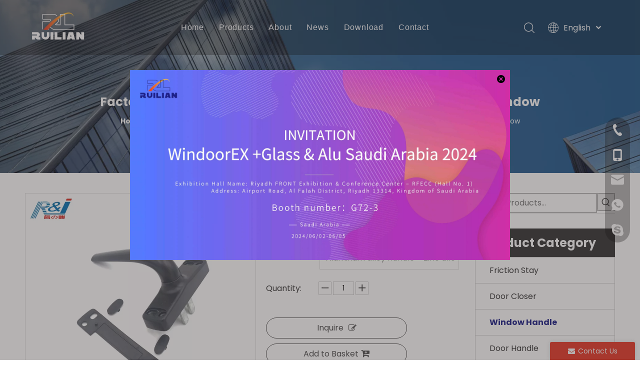

--- FILE ---
content_type: text/html;charset=utf-8
request_url: https://www.ruiliantop.com/Factory-Price-Casement-Window-Fastener-Handle-for-Door-and-Window-pd587140798.html
body_size: 49821
content:
<!DOCTYPE html> <html lang="en" prefix="og: http://ogp.me/ns#" style="height: auto;"> <head> <link rel="preconnect" href="https://iprorwxhknpklp5p-static.micyjz.com"/> <link rel="preconnect" href="https://rqrorwxhknpklp5p-static.micyjz.com"/> <link rel="preconnect" href="https://jmrorwxhknpklp5p-static.micyjz.com"/><script>document.write=function(e){documentWrite(document.currentScript,e)};function documentWrite(documenturrentScript,e){var i=document.createElement("span");i.innerHTML=e;var o=i.querySelectorAll("script");if(o.length)o.forEach(function(t){if(t.src&&t.src!=""){var script=document.createElement("script");script.src=t.src;document.body.appendChild(script)}});document.body.appendChild(i)}
window.onloadHack=function(func){if(!!!func||typeof func!=="function")return;if(document.readyState==="complete")func();else if(window.addEventListener)window.addEventListener("load",func,false);else if(window.attachEvent)window.attachEvent("onload",func,false)};</script> <title>Factory Price Casement Window Fastener Handle for Door and Window</title> <meta name="keywords" content="casement window fastener handle,factory supplies handle,window and door handle"/> <meta name="description" content="RL-A017 offered by China manufacturer RuiLian Hardware . Buy RL-A017 directly with low price and high quality."/> <link data-type="dns-prefetch" data-domain="jmrorwxhknpklp5p-static.micyjz.com" rel="dns-prefetch" href="//jmrorwxhknpklp5p-static.micyjz.com"> <link data-type="dns-prefetch" data-domain="iprorwxhknpklp5p-static.micyjz.com" rel="dns-prefetch" href="//iprorwxhknpklp5p-static.micyjz.com"> <link data-type="dns-prefetch" data-domain="rqrorwxhknpklp5p-static.micyjz.com" rel="dns-prefetch" href="//rqrorwxhknpklp5p-static.micyjz.com"> <link rel="canonical" href="https://www.ruiliantop.com/Factory-Price-Casement-Window-Fastener-Handle-for-Door-and-Window-pd587140798.html"/> <meta http-equiv="X-UA-Compatible" content="IE=edge"/> <meta name="renderer" content="webkit"/> <meta http-equiv="Content-Type" content="text/html; charset=utf-8"/> <meta name="viewport" content="width=device-width, initial-scale=1, user-scalable=no"/> <link href="https://iprorwxhknpklp5p-static.micyjz.com/cloud/ljBprKoilkSRmjqjkmpqjp/RL-A017-800-800.jpg" as="image" rel="preload" fetchpriority="high"/> <link rel="icon" href="//iprorwxhknpklp5p-static.micyjz.com/cloud/liBprKoilkSRojlpiijjjo/favicon.ico"> <link rel="preload" type="text/css" as="style" href="//iprorwxhknpklp5p-static.micyjz.com/concat/nmiiKB6vz8SRqimimlkrrrkpyk/static/assets/style/bootstrap/cus.bootstrap.grid.system.css,/static/assets/style/fontAwesome/4.7.0/css/font-awesome.css,/static/assets/style/iconfont/iconfont.css,/static/assets/widget/script/plugins/gallery/colorbox/colorbox.css,/static/assets/style/bootstrap/cus.bootstrap.grid.system.split.css,/static/assets/widget/style/component/prodSearchNew/prodSearchNew.css,/static/assets/widget/style/component/prodsearch/prodsearch.css,/static/assets/widget/script/plugins/picture/animate.css,/static/assets/widget/style/component/pictureNew/widget_setting_description/picture.description.css,/static/assets/widget/style/component/pictureNew/public/public.css,/static/assets/widget/style/component/graphic/graphic.css,/static/assets/widget/script/plugins/tooltipster/css/tooltipster.css,/static/assets/widget/style/component/follow/widget_setting_iconSize/iconSize24.css,/static/assets/widget/style/component/follow/public/public.css" onload="this.onload=null;this.rel='stylesheet'"/> <link rel="preload" type="text/css" as="style" href="//rqrorwxhknpklp5p-static.micyjz.com/concat/niinKBu420SRqimimlkrrrkp8k/static/assets/widget/style/component/onlineService/public/public.css,/static/assets/widget/style/component/onlineService/widget_setting_showStyle/float.css,/static/assets/widget/style/component/onlineService/widget_setting_showStyle/style13.css,/static/assets/widget/style/component/separator/separator.css" onload="this.onload=null;this.rel='stylesheet'"/> <link rel="stylesheet" type="text/css" href="//iprorwxhknpklp5p-static.micyjz.com/concat/nmiiKB6vz8SRqimimlkrrrkpyk/static/assets/style/bootstrap/cus.bootstrap.grid.system.css,/static/assets/style/fontAwesome/4.7.0/css/font-awesome.css,/static/assets/style/iconfont/iconfont.css,/static/assets/widget/script/plugins/gallery/colorbox/colorbox.css,/static/assets/style/bootstrap/cus.bootstrap.grid.system.split.css,/static/assets/widget/style/component/prodSearchNew/prodSearchNew.css,/static/assets/widget/style/component/prodsearch/prodsearch.css,/static/assets/widget/script/plugins/picture/animate.css,/static/assets/widget/style/component/pictureNew/widget_setting_description/picture.description.css,/static/assets/widget/style/component/pictureNew/public/public.css,/static/assets/widget/style/component/graphic/graphic.css,/static/assets/widget/script/plugins/tooltipster/css/tooltipster.css,/static/assets/widget/style/component/follow/widget_setting_iconSize/iconSize24.css,/static/assets/widget/style/component/follow/public/public.css"/> <link rel="stylesheet" type="text/css" href="//rqrorwxhknpklp5p-static.micyjz.com/concat/niinKBu420SRqimimlkrrrkp8k/static/assets/widget/style/component/onlineService/public/public.css,/static/assets/widget/style/component/onlineService/widget_setting_showStyle/float.css,/static/assets/widget/style/component/onlineService/widget_setting_showStyle/style13.css,/static/assets/widget/style/component/separator/separator.css"/> <link rel="preload" type="text/css" as="style" href="//rqrorwxhknpklp5p-static.micyjz.com/concat/viijKBds1fRgiSoqlprqimiqorl/develop/YGKUfpAgKSEj-kyUKApYqidIZ-GvUApKfKKUAU-jlBqrKjjqrrjqiqlpri-jnBqrKjjqrikkjjlnrr/style.css,/static/assets/widget/style/component/position/position.css,/static/assets/widget/style/component/proddetail/public/public.css,/static/assets/widget/style/component/proddetail/public/comment.css,/static/assets/widget/style/component/proddetail/label/label.css,/static/assets/widget/style/component/orderList/public/public.css,/static/assets/widget/script/plugins/videojs/video-js.min.css,/static/assets/widget/script/plugins/select2/select2.css,/static/assets/widget/style/component/tiptap_richText/tiptap_richText.css,/static/assets/widget/script/plugins/easyzoom/css/easyzoom.css,/static/assets/widget/script/plugins/gallery/colorbox/colorbox.css,/static/assets/widget/script/plugins/owlcarousel/masterslider.css,/static/assets/widget/script/plugins/owlcarousel/style.css,/static/assets/widget/script/plugins/owlcarousel/ms-showcase2.css" onload="this.onload=null;this.rel='stylesheet'"/> <link rel="preload" type="text/css" as="style" href="//jmrorwxhknpklp5p-static.micyjz.com/concat/6qinKB729vRxiSoqlprqimiqorl/static/assets/widget/script/plugins/owlcarousel/owl.carousel.css,/static/assets/widget/style/component/proddetail/widget_style/style_2.css,/static/assets/widget/script/plugins/owlcarousel/owl.theme.css,/static/assets/widget/style/component/shoppingcartStatus/shoppingcartStatus.css,/static/assets/widget/script/plugins/slick/slick.css,/static/assets/widget/style/component/prodlistAsync/widget_style/style_11.css,/static/assets/widget/style/component/prodGroupCategory/prodGroupCategory.css,/static/assets/widget/style/component/articlecategory/slightsubmenu.css,/static/assets/widget/style/component/prodGroupCategory/proGroupCategoryFix.css,/static/assets/widget/style/component/relatedProducts/relatedProducts.css,/static/assets/widget/style/component/touchgraphicslider/touchgraphicslider.css,/static/assets/widget/style/component/quicknavigation/quicknavigation.css,/static/assets/widget/style/component/form/form.css,/static/assets/widget/script/plugins/form/select2.css" onload="this.onload=null;this.rel='stylesheet'"/> <link rel="preload" type="text/css" as="style" href="//iprorwxhknpklp5p-static.micyjz.com/concat/7kiiKBhyz0RyiSoqlprqimiqorl/static/assets/widget/style/component/inquire/inquire.css,/static/assets/widget/script/plugins/air-datepicker/css/datepicker.css" onload="this.onload=null;this.rel='stylesheet'"/> <link rel="stylesheet" type="text/css" href="//rqrorwxhknpklp5p-static.micyjz.com/concat/viijKBds1fRgiSoqlprqimiqorl/develop/YGKUfpAgKSEj-kyUKApYqidIZ-GvUApKfKKUAU-jlBqrKjjqrrjqiqlpri-jnBqrKjjqrikkjjlnrr/style.css,/static/assets/widget/style/component/position/position.css,/static/assets/widget/style/component/proddetail/public/public.css,/static/assets/widget/style/component/proddetail/public/comment.css,/static/assets/widget/style/component/proddetail/label/label.css,/static/assets/widget/style/component/orderList/public/public.css,/static/assets/widget/script/plugins/videojs/video-js.min.css,/static/assets/widget/script/plugins/select2/select2.css,/static/assets/widget/style/component/tiptap_richText/tiptap_richText.css,/static/assets/widget/script/plugins/easyzoom/css/easyzoom.css,/static/assets/widget/script/plugins/gallery/colorbox/colorbox.css,/static/assets/widget/script/plugins/owlcarousel/masterslider.css,/static/assets/widget/script/plugins/owlcarousel/style.css,/static/assets/widget/script/plugins/owlcarousel/ms-showcase2.css"/> <link rel="stylesheet" type="text/css" href="//jmrorwxhknpklp5p-static.micyjz.com/concat/6qinKB729vRxiSoqlprqimiqorl/static/assets/widget/script/plugins/owlcarousel/owl.carousel.css,/static/assets/widget/style/component/proddetail/widget_style/style_2.css,/static/assets/widget/script/plugins/owlcarousel/owl.theme.css,/static/assets/widget/style/component/shoppingcartStatus/shoppingcartStatus.css,/static/assets/widget/script/plugins/slick/slick.css,/static/assets/widget/style/component/prodlistAsync/widget_style/style_11.css,/static/assets/widget/style/component/prodGroupCategory/prodGroupCategory.css,/static/assets/widget/style/component/articlecategory/slightsubmenu.css,/static/assets/widget/style/component/prodGroupCategory/proGroupCategoryFix.css,/static/assets/widget/style/component/relatedProducts/relatedProducts.css,/static/assets/widget/style/component/touchgraphicslider/touchgraphicslider.css,/static/assets/widget/style/component/quicknavigation/quicknavigation.css,/static/assets/widget/style/component/form/form.css,/static/assets/widget/script/plugins/form/select2.css"/> <link rel="stylesheet" type="text/css" href="//iprorwxhknpklp5p-static.micyjz.com/concat/7kiiKBhyz0RyiSoqlprqimiqorl/static/assets/widget/style/component/inquire/inquire.css,/static/assets/widget/script/plugins/air-datepicker/css/datepicker.css"/> <style>@media(min-width:990px){[data-type="rows"][data-level="rows"]{display:flex}}</style> <style id="speed3DefaultStyle">@supports not(aspect-ratio:1/1){.prodlist-wrap li .prodlist-cell{position:relative;padding-top:100%;width:100%}.prodlist-lists-style-13 .prod_img_a_t13,.prodlist-lists-style-12 .prod_img_a_t12,.prodlist-lists-style-nophoto-11 .prod_img_a_t12{position:unset !important;min-height:unset !important}.prodlist-wrap li .prodlist-picbox img{position:absolute;width:100%;left:0;top:0}}.piclist360 .prodlist-pic4-3 li .prodlist-display{max-width:100%}@media(max-width:600px){.prodlist-fix-num li{width:50% !important}}</style> <template id="appdStylePlace"></template> <link href="//rqrorwxhknpklp5p-static.micyjz.com/theme/iojjKBirkoRljSirkoRlnSkkppRllSmkRljSjrrrkqiikllqjj/style/style.css" type="text/css" rel="preload" as="style" onload="this.onload=null;this.rel='stylesheet'" data-theme="true"/> <link href="//rqrorwxhknpklp5p-static.micyjz.com/theme/iojjKBirkoRljSirkoRlnSkkppRllSmkRljSjrrrkqiikllqjj/style/style.css" rel="stylesheet" type="text/css"/> <style guid='u_99e56595e27d482f9b9987c60719644d' emptyRender='true' placeholder='true' type='text/css'></style> <link href="//iprorwxhknpklp5p-static.micyjz.com/site-res/rmknKBirkoRlnSkkppRljSrnlkrjRliSrnmoprRljSjrrlrqriimjoRqiSiqqmompnrqrrSRjl.css?1719490300835" rel="preload" as="style" onload="this.onload=null;this.rel='stylesheet'" data-extStyle="true" type="text/css" data-extAttr="20240701091627"/> <link href="//iprorwxhknpklp5p-static.micyjz.com/site-res/rmknKBirkoRlnSkkppRljSrnlkrjRliSrnmoprRljSjrrlrqriimjoRqiSiqqmompnrqrrSRjl.css?1719490300835" data-extAttr="20240701091627" rel="stylesheet" type="text/css"/> <template data-js-type='style_respond' data-type='inlineStyle'></template><template data-js-type='style_head' data-type='inlineStyle'><style guid='e77a3a9e-74f8-4c2a-9191-91b6d72f8900' pm_pageStaticHack='' jumpName='head' pm_styles='head' type='text/css'>.sitewidget-prodDetail-20141127140104 .proddetail-wrap .video-js video{height:100% !important}.sitewidget-prodDetail-20141127140104 .prodetail-slider .prod-pic-item .prodetail-slider-btn{color:black}.sitewidget-prodDetail-20141127140104 .ms-skin-default .ms-nav-next,.sitewidget-prodDetail-20141127140104 .ms-skin-default .ms-nav-prev{color:black}.sitewidget-prodDetail-20141127140104 .pro-this-prodBrief table{max-width:100%}.sitewidget-prodDetail-20141127140104 .this-description-table .pro-detail-inquirewrap.prodd-btn-otl-colorful a.pro-detail-inquirebtn i,.sitewidget-prodDetail-20141127140104 .this-description-table .pro-detail-inquirewrap.prodd-btn-otl-colorful a.pro-detail-orderbtn i{margin-left:5px}.sitewidget-prodDetail-20141127140104 .this-description-table .pro-detail-inquirewrap.prodd-btn-otl-colorful a.pro-detail-basket i,.sitewidget-prodDetail-20141127140104 .this-description-table .pro-detail-inquirewrap.prodd-btn-otl-colorful a.pro-detail-cart i{margin-left:5px}.sitewidget-prodDetail-20141127140104 .this-description-table .pro-detail-inquirewrap.prodd-btn-otl-colorful a.pro-detail-inquirebtn,.sitewidget-prodDetail-20141127140104 .this-description-table .pro-detail-inquirewrap.prodd-btn-otl-colorful a.pro-detail-orderbtn{border:1px solid #4c4c4c;color:#4c4c4c}.sitewidget-prodDetail-20141127140104 .this-description-table .pro-detail-inquirewrap.prodd-btn-otl-colorful a.pro-detail-inquirebtn:hover,.sitewidget-prodDetail-20141127140104 .this-description-table .pro-detail-inquirewrap.prodd-btn-otl-colorful a.pro-detail-orderbtn:hover{background-color:#4c4c4c;color:#fff}.sitewidget-prodDetail-20141127140104 .this-description-table .pro-detail-inquirewrap.prodd-btn-otl-colorful a.pro-detail-basket,.sitewidget-prodDetail-20141127140104 .this-description-table .pro-detail-inquirewrap.prodd-btn-otl-colorful a.pro-detail-cart{border:1px solid #4c4c4c;color:#4c4c4c}.sitewidget-prodDetail-20141127140104 .this-description-table .pro-detail-inquirewrap.prodd-btn-otl-colorful a.pro-detail-basket:hover,.sitewidget-prodDetail-20141127140104 .this-description-table .pro-detail-inquirewrap.prodd-btn-otl-colorful a.pro-detail-cart:hover{background-color:#4c4c4c;color:#fff}.sitewidget-prodDetail-20141127140104 .prodd-btn-otl-colorful .pdfDownLoad{border:1px solid #4c4c4c;color:#4c4c4c}.sitewidget-prodDetail-20141127140104 .prodd-btn-otl-colorful .pdfDownLoad:hover{background-color:#4c4c4c;color:#fff}.sitewidget-prodDetail-20141127140104 #orderModel{display:block}.sitewidget-prodDetail-20141127140104 #paypalBtn{max-width:280px;margin-top:15px}.sitewidget-prodDetail-20141127140104 #paypalBtn #paypal-button-container{padding:0}.sitewidget-prodDetail-20141127140104 #paypalBtn #paypal-button-container .paypal-buttons>iframe.component-frame{z-index:1}.sitewidget-prodDetail-20141127140104 .switch3D{bottom:calc(24px + 114px)}@media(max-width:500px){.sitewidget-prodDetail-20141127140104 .switch3D{bottom:calc(24px + 28px)}}.new-threed-box{position:fixed;top:50%;left:50%;transform:translate(-50%,-50%);box-shadow:0 0 20px 0 rgba(0,0,0,0.2);z-index:10000000000000;line-height:1;border-radius:10px}.new-threed-box iframe{width:950px;height:720px;max-width:100vw;max-height:100vh;border-radius:10px;border:0}.new-threed-box iframe .only_full_width{display:block !important}.new-threed-box .close{position:absolute;right:11px;top:12px;width:18px;height:18px;cursor:pointer}@media(max-width:800px){.new-threed-box iframe{width:100vw;height:100vh;border-radius:0}.new-threed-box{border-radius:0}}.sitewidget-prodDetail-20141127140104 .sitewidget-bd .tinymce-render-box *{all:revert-layer}.sitewidget-prodDetail-20141127140104 .sitewidget-bd .tinymce-render-box img{vertical-align:middle;max-width:100%}.sitewidget-prodDetail-20141127140104 .sitewidget-bd .tinymce-render-box iframe{max-width:100%}.sitewidget-prodDetail-20141127140104 .sitewidget-bd .tinymce-render-box table{border-collapse:collapse}.sitewidget-prodDetail-20141127140104 .sitewidget-bd .tinymce-render-box *{margin:0}.sitewidget-prodDetail-20141127140104 .sitewidget-bd .tinymce-render-box table:not([cellpadding]) td,.sitewidget-prodDetail-20141127140104 .sitewidget-bd .tinymce-render-box table:not([cellpadding]) th{padding:.4rem}.sitewidget-prodDetail-20141127140104 .sitewidget-bd .tinymce-render-box table[border]:not([border="0"]):not([style*=border-width]) td,.sitewidget-prodDetail-20141127140104 .sitewidget-bd .tinymce-render-box table[border]:not([border="0"]):not([style*=border-width]) th{border-width:1px}.sitewidget-prodDetail-20141127140104 .sitewidget-bd .tinymce-render-box table[border]:not([border="0"]):not([style*=border-style]) td,.sitewidget-prodDetail-20141127140104 .sitewidget-bd .tinymce-render-box table[border]:not([border="0"]):not([style*=border-style]) th{border-style:solid}.sitewidget-prodDetail-20141127140104 .sitewidget-bd .tinymce-render-box table[border]:not([border="0"]):not([style*=border-color]) td,.sitewidget-prodDetail-20141127140104 .sitewidget-bd .tinymce-render-box table[border]:not([border="0"]):not([style*=border-color]) th{border-color:#ccc}.sitewidget-prodDetail-20141127140104 .sitewidget-bd h1.this-description-name{font-size:22px;line-height:28px;letter-spacing:0;text-align:left;color:#333}.sitewidget-prodDetail-20141127140104 .prod_member_desc{position:relative}.sitewidget-prodDetail-20141127140104 .prod_member_desc .prod_member_desc_pop{display:none;position:absolute;border:1px solid #ccc;background:#fff;width:300px;border-radius:6px;padding:5px 8px;left:0;z-index:1000}.sitewidget-prodDetail-20141127140104 .prod_member_desc .prod_member_desc_icon{margin:0 1px;width:12px;height:12px;cursor:pointer;transform:translateY(-4px)}.sitewidget-prodCategory-20191227164552 .sitewidget-bd ul li.on>a,.sitewidget-prodCategory-20191227164552 .sitewidget-bd ul.sm li.on>a{color:#1d2088}.sitewidget-relatedProducts-20221102101713 .sitewidget-relatedProducts-container .InquireAndBasket,.sitewidget-relatedProducts-20221102101713 .sitewidget-relatedProducts-container .prodlist-pro-inquir,.sitewidget-relatedProducts-20221102101713 .sitewidget-relatedProducts-container .default-addbasket,.sitewidget-relatedProducts-20221102101713 .sitewidget-relatedProducts-container .prodlist-parameter-btns .default-button{color:;background-color:}.sitewidget-relatedProducts-20221102101713 .sitewidget-relatedProducts-container .InquireAndBasket i,.sitewidget-relatedProducts-20221102101713 .sitewidget-relatedProducts-container .prodlist-pro-inquir i,.sitewidget-relatedProducts-20221102101713 .sitewidget-relatedProducts-container.InquireAndBasket span,.sitewidget-relatedProducts-20221102101713 .sitewidget-relatedProducts-container .prodlist-pro-inquir span .sitewidget-relatedProducts-20221102101713 .prodlist-parameter-btns .default-button{color:}.sitewidget-relatedProducts-20221102101713 .sitewidget-relatedProducts-container .related-prod-video{display:block;position:relative;z-index:1}.sitewidget-relatedProducts-20221102101713 .sitewidget-relatedProducts-container .related-prod-video .related-prod-video-play-icon{background:rgba(0,0,0,0.50);border-radius:14px;color:#fff;padding:0 10px;left:10px;bottom:20px;cursor:pointer;font-size:12px;position:absolute;z-index:10}.sitewidget-relatedProducts .sitewidget-relatedProducts-hasBtns{padding:0 35px}.sitewidget-form-20221109151847 #formsubmit{pointer-events:none}.sitewidget-form-20221109151847 #formsubmit.releaseClick{pointer-events:unset}.sitewidget-form-20221109151847 .form-horizontal input,.sitewidget-form-20221109151847 .form-horizontal span:not(.select2-selection--single),.sitewidget-form-20221109151847 .form-horizontal label,.sitewidget-form-20221109151847 .form-horizontal .form-builder button{height:30px !important;line-height:30px !important}.sitewidget-form-20221109151847 .uploadBtn{padding:4px 15px !important;height:30px !important;line-height:30px !important}.sitewidget-form-20221109151847 select,.sitewidget-form-20221109151847 input[type="text"],.sitewidget-form-20221109151847 input[type="password"],.sitewidget-form-20221109151847 input[type="datetime"],.sitewidget-form-20221109151847 input[type="datetime-local"],.sitewidget-form-20221109151847 input[type="date"],.sitewidget-form-20221109151847 input[type="month"],.sitewidget-form-20221109151847 input[type="time"],.sitewidget-form-20221109151847 input[type="week"],.sitewidget-form-20221109151847 input[type="number"],.sitewidget-form-20221109151847 input[type="email"],.sitewidget-form-20221109151847 input[type="url"],.sitewidget-form-20221109151847 input[type="search"],.sitewidget-form-20221109151847 input[type="tel"],.sitewidget-form-20221109151847 input[type="color"],.sitewidget-form-20221109151847 .uneditable-input{height:30px !important}.sitewidget-form-20221109151847.sitewidget-inquire .control-group .controls .select2-container .select2-selection--single .select2-selection__rendered{height:30px !important;line-height:30px !important}.sitewidget-form-20221109151847 textarea.cus-message-input{min-height:30px !important}.sitewidget-form-20221109151847 .add-on,.sitewidget-form-20221109151847 .add-on{height:30px !important;line-height:30px !important}.sitewidget-form-20221109151847 .input-valid-bg{background:#ffece8 !important;outline:0}.sitewidget-form-20221109151847 .input-valid-bg:focus{background:#fff !important;border:1px solid #f53f3f !important}.sitewidget-form-20221109151847 #formsubmit{border:0 solid #2e6da4;border-radius:0;background:#e83928;color:#fff;font-size:16px;width:160px;height:40px}.sitewidget-form-20221109151847 #formsubmit:hover{border:0 solid #204d74;border-radius:0;background:#1d2088;color:#fff;font-size:16px}.sitewidget-form-20221109151847 #formreset{width:160px;font-size:16px;height:40px}.sitewidget-form-20221109151847 #formreset:hover{font-size:16px}.sitewidget-form-20221109151847 .submitGroup .controls{text-align:left}.form_fixed_button{background:#e83928}.sitewidget-form-20221109151847 .multiple-parent input[type='checkbox']+label:before{content:"";display:inline-block;width:12px;height:12px;border:1px solid #888;border-radius:3px;margin-right:6px;margin-left:6px;transition-duration:.2s}.sitewidget-form-20221109151847 .multiple-parent input[type='checkbox']:checked+label:before{width:50%;border-color:#888;border-left-color:transparent;border-top-color:transparent;-webkit-transform:rotate(45deg) translate(1px,-4px);transform:rotate(45deg) translate(1px,-4px);margin-right:12px;width:6px}.sitewidget-form-20221109151847 .multiple-parent input[type="checkbox"]{display:none}.sitewidget-form-20221109151847 .multiple-parent{display:none;width:100%}.sitewidget-form-20221109151847 .multiple-parent ul{list-style:none;width:100%;text-align:left;border-radius:4px;padding:10px 5px;box-sizing:border-box;height:auto;overflow-x:hidden;overflow-y:scroll;box-shadow:0 4px 5px 0 rgb(0 0 0 / 14%),0 1px 10px 0 rgb(0 0 0 / 12%),0 2px 4px -1px rgb(0 0 0 / 30%);background-color:#fff;margin:2px 0 0 0;border:1px solid #ccc;box-shadow:1px 1px 2px rgb(0 0 0 / 10%) inset}.sitewidget-form-20221109151847 .multiple-parent ul::-webkit-scrollbar{width:2px;height:4px}.sitewidget-form-20221109151847 .multiple-parent ul::-webkit-scrollbar-thumb{border-radius:5px;-webkit-box-shadow:inset 0 0 5px rgba(0,0,0,0.2);background:#4e9e97}.sitewidget-form-20221109151847 .multiple-parent ul::-webkit-scrollbar-track{-webkit-box-shadow:inset 0 0 5px rgba(0,0,0,0.2);border-radius:0;background:rgba(202,202,202,0.23)}.sitewidget-form-20221109151847 .multiple-select{width:100%;height:auto;min-height:40px;line-height:40px;border-radius:4px;padding-right:10px;padding-left:10px;box-sizing:border-box;overflow:hidden;background-size:auto 80%;border:1px solid #ccc;box-shadow:1px 1px 2px rgb(0 0 0 / 10%) inset;background-color:#fff;position:relative}.sitewidget-form-20221109151847 .multiple-select:after{content:'';position:absolute;top:50%;right:6px;width:0;height:0;border:8px solid transparent;border-top-color:#888;transform:translateY(calc(-50% + 4px));cursor:pointer}.sitewidget-form-20221109151847 .multiple-select span{line-height:28px;color:#666}.sitewidget-form-20221109151847 .multiple-parent label{color:#333;display:inline-flex;align-items:center;height:30px;line-height:22px;padding:0}.sitewidget-form-20221109151847 .select-content{display:inline-block;border-radius:4px;line-height:23px;margin:2px 2px 0 2px;padding:0 3px;border:1px solid #888;height:auto}.sitewidget-form-20221109151847 .select-delete{cursor:pointer}.sitewidget-form-20221109151847 select[multiple]{display:none}</style></template><template data-js-type='style_respond' data-type='inlineStyle'></template><template data-js-type='style_head' data-type='inlineStyle'></template><script data-ignoreMinify="true">
	function loadInlineStyle(){
		var allInlineStyle = document.querySelectorAll("template[data-type='inlineStyle']");
		var length = document.querySelectorAll("template[data-type='inlineStyle']").length;
		for(var i = 0;i < length;i++){
			var style = allInlineStyle[i].innerHTML;
			allInlineStyle[i].outerHTML = style;
		}
	}
loadInlineStyle();
</script> <link rel='stylesheet' href='https://fonts.googleapis.com/css?family=Poppins:400,700&display=swap' data-type='1' type='text/css' media='all'/> <script type="text/javascript" data-src="//jmrorwxhknpklp5p-static.micyjz.com/static/t-7lBmBKiKiqlmrmrkprnki/assets/script/jquery-1.11.0.concat.js"></script> <script type="text/javascript" data-src="//ld-analytics.micyjz.com/loioKBkkppRlrSSRRQRijSqomlnr/ltm-web.js?v=1719796587000"></script> <script async src="https://www.googletagmanager.com/gtag/js?id=G-QPVSD5F480"></script> <script>window.dataLayer=window.dataLayer||[];function gtag(){dataLayer.push(arguments)}gtag("js",new Date);gtag("config","G-QPVSD5F480");</script> <meta name="yandex-verification" content="b0bc5fbc7a5d0d3b"/> <meta name="msvalidate.01" content="C79FE94AEFBB15A260B303E3772F4184"/><script guid='3b496abe-f8f6-4552-9a77-51e2907e1fc9' pm_pageStaticHack='true' jumpName='head' pm_scripts='head' type='text/javascript'>try{(function(window,undefined){var phoenixSite=window.phoenixSite||(window.phoenixSite={});phoenixSite.lanEdition="EN_US";var page=phoenixSite.page||(phoenixSite.page={});page.cdnUrl="//iprorwxhknpklp5p-static.micyjz.com";page.siteUrl="https://www.ruiliantop.com";page.lanEdition=phoenixSite.lanEdition;page._menu_prefix="";page._menu_trans_flag="";page._captcha_domain_prefix="captcha.c";page._pId="VgApWPKiECUO";phoenixSite._sViewMode="true";phoenixSite._templateSupport="false";phoenixSite._singlePublish=
"false"})(this)}catch(e){try{console&&console.log&&console.log(e)}catch(e){}};</script> <script id='u_76bc554401474d11902d5d9a10b281f7' guid='u_76bc554401474d11902d5d9a10b281f7' pm_script='init_top' type='text/javascript'>try{(function(window,undefined){var datalazyloadDefaultOptions=window.datalazyloadDefaultOptions||(window.datalazyloadDefaultOptions={});datalazyloadDefaultOptions["version"]="3.0.0";datalazyloadDefaultOptions["isMobileViewer"]="false";datalazyloadDefaultOptions["hasCLSOptimizeAuth"]="false";datalazyloadDefaultOptions["_version"]="3.0.0";datalazyloadDefaultOptions["isPcOptViewer"]="false"})(this);(function(window,undefined){window.__ph_optSet__='{"loadImgType":"0","docReqType":"0","docDecrease":"1","docCallback":"1","isOpenFlagUA":true,"v30NewMode":"1"}'})(this)}catch(e){try{console&&
console.log&&console.log(e)}catch(e){}};</script> <script id='u_8a34ba1ad5654d9f8fc8ecdf0b40904f' guid='u_8a34ba1ad5654d9f8fc8ecdf0b40904f' type='text/javascript'>try{var thisUrl=location.host;var referUrl=document.referrer;if(referUrl.indexOf(thisUrl)==-1)localStorage.setItem("landedPage",document.URL)}catch(e){try{console&&console.log&&console.log(e)}catch(e){}};</script> </head> <body class=" frontend-body-canvas "> <div id='backstage-headArea' headFlag='1'><div class="siteblocks-setting-wrap YGKUfpAgKSEj_20220731234205 siteblocks-mvfAKUpKzoeE-20221109095352" id="siteblocks-setting-wrap-fpfCVWiPEILZ" data-settingId="fpfCVWiPEILZ" data-versionNo="20220731234205" data-level="rows" data-type="siteblocks" data-mobileBg="true" data-classAttr="siteblocks-mvfAKUpKzoeE-20221109095352" data-appId="10844" data-encodeAppId="YGKUfpAgKSEj" data-purchased="true" data-hide-node=""> <div class="siteblocks-container" style='background-color: rgb(51, 51, 51);' data-module-radio="" data-module-width=""> <style styleDefault-block="true">@media screen and (max-width:990px){.sq_header10844{height:80px;overflow:hidden;position:relative;background-color:rgba(0,0,0,0.4)}.sq_header10844 .sq_header_1.sq_header_2{background-color:transparent !important}.sq_header10844 .sq_header_1{position:initial}.sq_header10844 .menuclose,.sq_header10844 .lang-list,.sq_header10844 .sq_nav_1,.sq_header10844 .sq_search_1,.sq_header10844 .sq_language_span img:nth-child(1){display:none !important}.sq_header10844 .sq_header_1 .sq_right_1 .sq_language_1 .lang-show-word .sq_language_span>img:nth-of-type(2){width:12px;margin-left:10px;cursor:pointer;transition:all .5s ease}.sq_header10844 .sq_header_1 .sq_icon_1{position:absolute;top:50%;left:50%;transform:translate(-50%,-50%)}.sq_header10844 .sq_header_1 .sq_icon_1 .sq_icon_img img{height:35px;transition:all .5s ease,background-color .3s ease-out;margin-left:0;margin-right:0}.sq_header10844 .sq_language_span span{color:#fff;font-size:14px}.sq_header10844 .sq_language_1{position:absolute;top:50%;right:20px;transform:translate(0,-50%)}.sq_header10844 .sq_nav_menu{position:absolute;top:50%;left:20px;transform:translate(0,-50%)}}</style> <style>.sq_header_1{position:fixed;width:100%;top:0;left:0;z-index:1000}#siteblocks-setting-wrap-fpfCVWiPEILZ .sq_header_1 .sq_nav_1 .navigation ul li>.sub>ul>li>a{color:#000}#siteblocks-setting-wrap-fpfCVWiPEILZ .sq_header_1 .sq_nav_1 .navigation ul li>.sub>ul>li>ul>li>a{color:#000}#siteblocks-setting-wrap-fpfCVWiPEILZ .sq_header_1 .sq_nav_1 .navigation ul li>.sub>ul>li{border-color:#000}#siteblocks-setting-wrap-fpfCVWiPEILZ .sq_header_1 .lang-list li a{color:#000}#siteblocks-setting-wrap-fpfCVWiPEILZ .sq_header_3 .sq_nav_1 .navigation ul li a{color:#000}#siteblocks-setting-wrap-fpfCVWiPEILZ .sq_header_3 .sq_nav_1 .navigation ul li .fa.fa-angle-down{color:#000}#siteblocks-setting-wrap-fpfCVWiPEILZ .sq_header_1_screen{background-color:#000 !important}#siteblocks-setting-wrap-fpfCVWiPEILZ .sq_header_1 .sq_nav_1 .navigation ul li .sub ul li a:before{background:#000}#siteblocks-setting-wrap-fpfCVWiPEILZ .sq_header_1{background-color:rgba(0,0,0,0.3)}@media(max-width:1200px){#siteblocks-setting-wrap-fpfCVWiPEILZ .sq_header10844{height:110px}#siteblocks-setting-wrap-fpfCVWiPEILZ .sq_header_1_screen{opacity:inherit}#siteblocks-setting-wrap-fpfCVWiPEILZ .sq_header_3 .sq_nav_1{background:#000}#siteblocks-setting-wrap-fpfCVWiPEILZ .sq_nav_1 .navigation ul li a,#siteblocks-setting-wrap-fpfCVWiPEILZ .sq_header_3 .sq_nav_1 .navigation ul li .fa.fa-angle-down{color:#fff !important}}@media(max-width:500px){#siteblocks-setting-wrap-fpfCVWiPEILZ .sq_header10844{height:80px}}</style> <style>.sq_header_1 svg{fill:currentColor}</style> <div class="sq_header10844"> <div class="sq_header_1 sq_header_2 has_blockHeadFixed"> <i data-blocksetting-color="{'color':'colorVal-1-rgb(0, 0, 0)'}" style="display:none;"></i> <div class="sq_icon_1"> <div class="backstage-blocksEditor-wrap sq_icon_img" data-wrap-type="1" data-storage="0" data-blocksEditor-type="phoenix_blocks_image" data-auto_uuid=f85b6966-76c6-4871-932c-1ad29e3e635c><div data-suggest_width="200" data-suggest_height="66" class="backstage-componet"> <div class="backstage-componet-bd" data-setting-base64="eyJzdW1UeXBlIjoiMCIsImxpbmtUeXBlIjoiMCIsInNlbGVjdGVkUGFnZUlkIjoiWldBS2hQcGlqQnNFIiwiaXNPcGVuTmV3IjpmYWxzZSwibmVlZE5vRm9sbG93IjpmYWxzZSwibGlua1Nob3dUZXh0Ijoi56uZ5YaF6aG16Z2iIC0gSG9tZSAifQ=="><a class="blocks-image" href="/index.html"><picture><source media="(max-width:768px)" srcset=""><img src="//iprorwxhknpklp5p-static.micyjz.com/cloud/lkBprKoilkSRojkqnlnojq/logo.png" loading="lazy" alt="aluminum window handles manufacturer" title=""></picture></a></div></div></div> </div> <div class="sq_nav_1" style="display:none;"> <div class="backstage-blocksEditor-wrap navigation" data-wrap-type="1" data-relate-appId="MRAUpfKKpsgB" data-storage="1" data-blocksEditor-type="phoenix_blocks_navigation" data-auto_uuid=1fe73f24-8c35-475a-b682-79f9924eddfa> <ul class="blockNavBar fix"> <li class="ItemLi" id="parent_0"> <a id="25221364" target="_self" href="/" data-currentIndex=""> Home </a> </li> <li class="ItemLi" id="parent_1"> <a id="25221334" target="_self" href="/products.html" data-currentIndex=""> Products </a> <i class="fa fa-angle-down icon "> </i> <div class="sub"> <ul class="subUl"> <li> <a target="_self" rel="" href="/Door-Closer-pl3835528.html"> Door Closer </a> </li> <li> <a target="_self" rel="" href="/Friction-Stay-pl3725528.html"> Friction Stay </a> </li> <li> <a target="_self" rel="" href="/Door-Roller-pl3625528.html"> Roller </a> </li> <li> <a target="_self" rel="" href="/Sliding-Barn-Door-Hardware-pl3525528.html"> Sliding Barn Door Hardware </a> </li> <li> <a target="_self" rel="" href="/Door-Handle-pl3425528.html"> Door Handle </a> </li> <li> <a target="_self" rel="" href="/Door-Lock-pl3325528.html"> Door &amp; Window Lock </a> </li> <li> <a target="_self" rel="" href="/Crescent-Lock-pl3225528.html"> Crescent Lock </a> </li> <li> <a target="_self" rel="" href="/Window-Handle-pl3125528.html"> Window Handle </a> </li> </ul> </div> </li> <li class="ItemLi" id="parent_2"> <a id="25289004" target="_self" href="/Company.html" data-currentIndex=""> About </a> <i class="fa fa-angle-down icon "> </i> <div class="sub"> <ul class="subUl"> <li> <a target="_self" rel="" href="/Company.html"> Company </a> </li> <li> <a target="_self" rel="" href="/Certifications.html"> Certifications </a> </li> <li> <a target="_self" rel="" href="/faqlist.html"> FAQ </a> </li> </ul> </div> </li> <li class="ItemLi" id="parent_3"> <a id="25221344" target="_self" href="/news.html" data-currentIndex=""> News </a> </li> <li class="ItemLi" id="parent_4"> <a id="25288994" target="_self" href="/download.html" data-currentIndex=""> Download </a> </li> <li class="ItemLi" id="parent_5"> <a id="25221354" target="_self" href="/contactus.html" data-currentIndex=""> Contact </a> </li> </ul> </div> </div> <div class="sq_right_1"> <div class="sq_search_1"> <div class="backstage-blocksEditor-wrap serach" data-wrap-type="1" data-relate-appId="PEfApUKpfjQL" data-storage="1" data-blocksEditor-type="phoenix_blocks_serach" data-auto_uuid=e4d3ecb6-1418-484b-a3f2-3e00ed918e8a><form action="/phoenix/admin/prod/search" method="get" novalidate> <div class="search-wrap"> <div class="search-input"> <input type="text" name="searchValue" id="inputSearch" placeholder="Search" autocomplete="off"/> <svg class="icon sousuoOne" style="color:#fff;margin-right: 12px;" viewBox="0 0 1024 1024" version="1.1" xmlns="http://www.w3.org/2000/svg" width="21" height="21"><path d="M811.1616 769.8944l203.52 201.3184a30.72 30.72 0 0 1-43.2128 43.6736L768 813.568a30.72 30.72 0 1 1 43.2128-43.6736zM448 0a448 448 0 1 1 0 896 448 448 0 0 1 0-896z m0 61.44a386.56 386.56 0 1 0 0 773.12 386.56 386.56 0 0 0 0-773.12z"></path></svg> <button type="submit" class="hide"> <svg class="icon sousuoTwo" style="display: flex;color:#fff;margin-right:6px" viewBox="0 0 1024 1024" version="1.1" xmlns="http://www.w3.org/2000/svg" width="21" height="21"><path d="M811.1616 769.8944l203.52 201.3184a30.72 30.72 0 0 1-43.2128 43.6736L768 813.568a30.72 30.72 0 1 1 43.2128-43.6736zM448 0a448 448 0 1 1 0 896 448 448 0 0 1 0-896z m0 61.44a386.56 386.56 0 1 0 0 773.12 386.56 386.56 0 0 0 0-773.12z"></path></svg> </button> </div> </div> </form></div> </div> <div class="sq_language_1"> <div class="backstage-blocksEditor-wrap langBar" data-wrap-type="1" data-relate-appId="PNpfKAUAiAnL" data-storage="1" data-blocksEditor-type="phoenix_blocks_langBar" data-auto_uuid=6336c502-6c55-40ee-b8a5-67f6d56b95b7> <div class="lang-show-word"> <span class="sq_language_span"> <svg class="icon" viewBox="0 0 1024 1024" version="1.1" xmlns="http://www.w3.org/2000/svg" width="16" height="16"><path d="M494.8992 0h34.048c59.2384 2.304 117.6576 14.6432 172.7488 36.5056a513.9456 513.9456 0 0 1 266.6496 243.3024A513.5872 513.5872 0 0 1 1024 502.784v18.3808a513.536 513.536 0 0 1-54.3232 220.3136 514.048 514.048 0 0 1-141.2608 172.9536 510.208 510.208 0 0 1-206.4384 97.5872c-30.5664 6.5024-61.6448 10.496-92.8256 11.9808H495.104a545.8432 545.8432 0 0 1-120.9344-18.8928 512.1024 512.1024 0 0 1-247.3984-155.9552A511.3344 511.3344 0 0 1 0 521.1648V502.784a513.28 513.28 0 0 1 79.7696-265.1136A513.9968 513.9968 0 0 1 302.6944 44.6976 521.2672 521.2672 0 0 1 494.8992 0zM397.1584 109.2608c-32.4096 40.704-53.6064 89.088-70.8096 137.8816 24.1664 6.0416 48.9472 8.704 73.5232 12.3904a932.352 932.352 0 0 0 91.648 6.144V42.9568c-39.0144 8.192-70.4 35.7888-94.3104 66.304zM532.48 265.6256a871.424 871.424 0 0 0 123.8528-10.8544c13.8752-1.792 27.6992-4.352 41.3184-7.7312-20.1216-57.1392-46.08-114.1248-88.576-158.2592-20.7872-21.76-46.6944-39.6288-76.544-45.9776v222.8224H532.48zM356.7104 67.2256a471.0912 471.0912 0 0 0-190.3616 124.928c37.9904 20.0704 78.6944 34.9184 120.32 45.568 21.76-65.536 52.224-130.2528 101.2736-179.8656-10.6496 2.2016-20.8896 5.888-31.232 9.3696z m279.1424-9.6256c10.24 9.472 18.432 20.6848 27.392 31.2832 33.3824 44.6976 56.832 96.0512 74.24 148.9408a577.6384 577.6384 0 0 0 120.32-45.568 468.224 468.224 0 0 0-221.952-134.656zM139.008 224.2048A471.3984 471.3984 0 0 0 41.472 491.52c68.3008-0.1024 136.4992-0.0512 204.8-0.0512 1.28-72.2432 10.5472-144.384 28.672-214.4256A604.928 604.928 0 0 1 139.008 224.256z m609.9968 52.992c18.2272 69.9392 27.4944 142.08 28.7744 214.3232h204.8a472.2176 472.2176 0 0 0-97.6384-267.3664c-43.008 23.0912-88.6272 40.96-135.936 53.0432zM287.1296 491.3152c68.096 0.4096 136.2944 0.1024 204.3904 0.2048V306.5856a904.3968 904.3968 0 0 1-176.64-19.968 877.8752 877.8752 0 0 0-27.8016 204.6464v0.0512zM532.48 306.688V491.52c68.1472-0.1024 136.2944 0.2048 204.3904-0.2048A879.872 879.872 0 0 0 709.12 286.72c-58.0096 12.8-117.2992 18.8928-176.64 19.968zM41.472 532.48a471.8592 471.8592 0 0 0 97.536 267.3152 605.696 605.696 0 0 1 135.9872-52.992A924.7232 924.7232 0 0 1 246.272 532.48c-68.3008 0.1024-136.5504 0.1024-204.8 0l0.0512 0.0512z m245.7088 0.2048c1.536 68.9152 9.984 137.984 27.7504 204.6976a889.2928 889.2928 0 0 1 176.5376-19.968V532.48c-68.096 0.1024-136.192-0.2048-204.288 0.2048zM532.48 532.48v184.8832c59.3408 1.1264 118.7328 7.3216 176.64 19.9168 17.408-66.816 26.624-135.7824 27.4944-204.8512-67.9936 0.256-136.0896 0-204.1344 0.0512z m245.248 0a916.2752 916.2752 0 0 1-28.672 214.4256c47.2576 12.032 92.8768 29.7984 135.8848 52.8896a472.2176 472.2176 0 0 0 97.6384-267.264h-204.8l-0.0512-0.0512z m-451.328 244.2752c19.968 57.2928 46.08 114.2784 88.576 158.464 20.7872 21.76 46.6944 39.5776 76.4928 45.824v-222.72a862.4128 862.4128 0 0 0-165.0688 18.432z m206.08-18.4832l0.0512 222.8736c38.912-8.2944 70.2464-35.7376 94.1568-66.2016 32.512-40.8064 53.8112-89.1904 70.912-138.24-24.832-5.9392-50.2272-8.8064-75.52-12.4928a988.16 988.16 0 0 0-89.6-5.9392z m-366.2848 73.472a467.456 467.456 0 0 0 221.9008 134.5024c-49.1008-49.664-79.7696-114.432-101.4272-180.0192-41.7792 10.496-82.176 25.7536-120.4736 45.4656v0.0512z m571.1872-45.568c-21.8112 65.6384-52.4288 130.56-101.5808 180.224a469.2992 469.2992 0 0 0 221.952-134.6048 553.984 553.984 0 0 0-120.32-45.6192z"></path></svg> <span>English</span> <img src="//iprorwxhknpklp5p-static.micyjz.com/cloud/ioBqjKlqRinSkjqiqnjo/jiantou.png" loading="lazy" alt="" title=""> </span> </div> <ul class="lang-list hide"> <li class="lang-item"> <a href='https://cn.ruiliantop.com'> 简体中文 </a> </li> <li class="lang-item"> <a href='https://sa.ruiliantop.com'> العربية </a> </li> <li class="lang-item"> <a href='https://fr.ruiliantop.com'> Français </a> </li> <li class="lang-item"> <a href='https://ru.ruiliantop.com'> Pусский </a> </li> <li class="lang-item"> <a href='https://es.ruiliantop.com'> Español </a> </li> <li class="lang-item"> <a href='https://vi.ruiliantop.com'> Tiếng Việt </a> </li> <li class="lang-item"> <a href='https://th.ruiliantop.com'> ไทย </a> </li> <li class="lang-item"> <a href='https://tr.ruiliantop.com'> Türk dili </a> </li> <li class="lang-item"> <a href='https://tl.ruiliantop.com'> Filipino </a> </li> <li class="lang-item"> <a href='https://in.ruiliantop.com'> Bahasa indonesia </a> </li> </ul></div> </div> <div class="sq_nav_menu"> <div class="menuopen"><img class="fa-bars" src="//iprorwxhknpklp5p-static.micyjz.com/cloud/ijBqjKlqRinSqjlmmrjq/osw-nav-mo.png" loading="lazy" alt="" title="" width="22" height="22" style="cursor:pointer;"></div> <div class="menuclose"> <svg class="icon" viewBox="0 0 1024 1024" version="1.1" xmlns="http://www.w3.org/2000/svg" width="32" height="32"><path d="M512 32C251.4285715625 32 32 251.4285715625 32 512s219.4285715625 480 480 480 480-219.4285715625 480-480-219.4285715625-480-480-480z m205.7142853125 617.142856875c20.5714284375 20.5714284375 20.5714284375 48 0 61.714286249999994-20.5714284375 20.5714284375-48 20.5714284375-61.714285312499996 0l-137.142856875-137.1428578125L374.857143125 717.7142853125c-20.5714284375 20.5714284375-48 20.5714284375-68.5714284375 0s-20.5714284375-54.857143125 0-68.5714284375l144-144-137.1428578125-137.142856875c-20.5714284375-13.714285312500001-20.5714284375-41.142856875 0-61.714285312499996 20.5714284375-20.5714284375 48-20.5714284375 61.714286249999994 0l137.142856875 137.142856875 144-144c20.5714284375-20.5714284375 48-20.5714284375 68.5714284375 0 20.5714284375 20.5714284375 20.5714284375 48 0 68.5714284375L580.5714284375 512l137.142856875 137.142856875z" fill="block"></path></svg> </div> </div> </div> </div> </div> </div> <input type="hidden" name="appIsDev" value="0"/> <script type="text/x-delay-script" data-id="fpfCVWiPEILZ" data-alias="baa06218-4718-4887-933d-325b34dbb546" data-jsLazyload='true' data-type="siteBlock" data-jsDepand='["//rqrorwxhknpklp5p-static.micyjz.com/develop/YGKUfpAgKSEj-jvpfKADLiITj-GvUApKfKKUAU-jlBqrKjjqrpilikjnni-jnBqrKjjqrikkjjlnrr/demo.js"]' data-jsThreshold='5' data-cssDepand='' data-cssThreshold='5'>(function(window,$,undefined){try{$(function(){window._block_namespaces_["YGKUfpAgKSEj"].init({"settingId":"fpfCVWiPEILZ","nodeId":""})})}catch(e){try{console&&console.log&&console.log(e)}catch(e){}}try{(function(window,$,undefined){$(function(){onloadHack(function(){$(".siteblocks-setting-wrap[data-isTimeout\x3d1]").each(function(){$(this).detach()})})})})(window,jQuery)}catch(e){try{console&&console.log&&console.log(e)}catch(e){}}try{(function(window,jQuery,undefined){$(function(){var $thisBlock=
$("#siteblocks-setting-wrap-fpfCVWiPEILZ");var handleStyleDomId="handlestyle_fpfCVWiPEILZ";if($thisBlock.find("*[data-handleColorId]").length>0){if($thisBlock.find("#"+handleStyleDomId).length>0)$thisBlock.find("#"+handleStyleDomId).remove();$thisBlock.append('\x3cstyle id\x3d"'+handleStyleDomId+'"\x3e\x3c/style\x3e')}$("#siteblocks-setting-wrap-fpfCVWiPEILZ").find("*[data-blockSetting-color]").each(function(index,item){var curColorStr=$(this).attr("data-blockSetting-color")||"";var handleColorId=
$(this).attr("data-handleColorId")||"";var curColorObj;if(!!curColorStr)curColorObj=eval("("+curColorStr+")");if(curColorObj instanceof Object){var classObj={};for(var k in curColorObj){var kValList=curColorObj[k].split("-");if(kValList.length!=3&&!kValList[2])continue;var kArray=k.split("_");if(kArray.length==1)classObj[k]=kValList[2];else $("#"+handleStyleDomId).append('#siteblocks-setting-wrap-fpfCVWiPEILZ [data-handleColorId\x3d"'+handleColorId+'"]:'+kArray[0]+"{"+kArray[1]+":"+kValList[2]+"!important}")}$(this).css(classObj)}})})})(window,
jQuery)}catch(e){try{console&&console.log&&console.log(e)}catch(e){}}})(window,$);</script> </div> <div class="outerContainer" data-mobileBg="true" id="outerContainer_1668096263681" data-type="outerContainer" data-level="rows"><div class="container" data-type="container" data-level="rows" cnttype="backstage-container-mark"><div class="row" data-type="rows" data-level="rows" data-attr-xs="null" data-attr-sm="null"><div class="col-md-12" id="column_1668095953929" data-type="columns" data-level="columns"><div id="location_1668095953932" data-type="locations" data-level="rows"><template data-type='code_template' data-lazyload-template='true' data-lazyload-alias='pluginCode' data-settingId='mCfWqrwcBQut' data-lazyload-uuid='pluginCode_mCfWqrwcBQut' data-uuid='uuid_a6701730d43c45a4bdf8bf98ce3c3269'><div class="backstage-stwidgets-settingwrap" id="component_mCfWqrwcBQut" data-scope="0" data-settingId="mCfWqrwcBQut" data-relationCommonId="VgApWPKiECUO" data-classAttr="sitewidget-pluginCode-20221111000422"> <div class="sitewidget-pluginCode sitewidget-pluginCode-20221111000422 "> <div class="sitewidget-bd"> <style>.sq_header_1{border-bottom:0}</style> </div> </div> </div></template> </div></div></div></div></div><script type="text" attr="mobileHeadArea">{"mobilenHeadBtnFlage":null,"mobilenHeadBgcolor":null,"mobilenHeadFontcolor":null}</script></div><div id="backstage-bodyArea"><div class="outerContainer" data-mobileBg="true" id="outerContainer_1425366641184" data-type="outerContainer" data-level="rows"><div class="container" data-type="container" data-level="rows" cnttype="backstage-container-mark"><div class="row" data-type="rows" data-level="rows" data-attr-xs="null" data-attr-sm="null"><div class="col-md-12" id="column_1425366633852" data-type="columns" data-level="columns"><div id="location_1425366633853" data-type="locations" data-level="rows"><div class="backstage-stwidgets-settingwrap" id="component_fHpCgMZOErAt" data-scope="0" data-settingId="fHpCgMZOErAt" data-relationCommonId="VgApWPKiECUO" data-classAttr="sitewidget-placeHolder-20221109154909"> <div class="sitewidget-placeholder sitewidget-placeHolder-20221109154909"> <div class="sitewidget-bd"> <div class="resizee" style="height:160px"></div> </div> </div> <script type="text/x-delay-script" data-id="fHpCgMZOErAt" data-jsLazyloadType="1" data-alias="placeHolder" data-jsLazyload='true' data-type="component" data-jsDepand='' data-jsThreshold='' data-cssDepand='' data-cssThreshold=''>(function(window,$,undefined){})(window,$);</script></div><div class="backstage-stwidgets-settingwrap" scope="0" settingId="sRKCLBFmikdZ" id="component_sRKCLBFmikdZ" relationCommonId="VgApWPKiECUO" classAttr="sitewidget-position-20150126161948"> <div class="sitewidget-position sitewidget-position-20150126161948"> <div class="sitewidget-bd fix breadContent "> <div class="web-crumbs-title "> <strong>Factory Price Casement Window Fastener Handle for Door and Window</strong> </div> <script type="application/ld+json">{"itemListElement":[{"item":"https://www.ruiliantop.com/","@type":"ListItem","name":"Home","position":1},{"item":"https://www.ruiliantop.com/products.html","@type":"ListItem","name":"Products","position":2},{"item":"https://www.ruiliantop.com/Window-Handle-pl3125528.html","@type":"ListItem","name":"Window Handle","position":3}],"@type":"BreadcrumbList","@context":"http://schema.org"}</script> <span class="position-description-hidden sitewidget-position-icon"></span> <span itemprop="itemListElement" itemscope="" itemtype="https://schema.org/ListItem"> <a itemprop="item" href="/"> <span itemprop="name">Home</span> </a> <meta itemprop="position" content="1"> </span> &raquo; <span itemprop="itemListElement" itemscope="" itemtype="https://schema.org/ListItem"> <a itemprop="item" href="/products.html"> <span itemprop="name">Products</span> </a> <meta itemprop="position" content="2"> </span> &raquo; <span itemprop="itemListElement" itemscope="" itemtype="https://schema.org/ListItem"> <a itemprop="item" href="/Window-Handle-pl3125528.html"> <span itemprop="name">Window Handle</span> </a> <meta itemprop="position" content="3"> </span> &raquo; <span class="sitewidget-position-current">Factory Price Casement Window Fastener Handle for Door and Window</span> <script type="application/ld+json">{"itemListElement":[{"item":"https://www.ruiliantop.com/","@type":"ListItem","name":"Home","position":1},{"item":"https://www.ruiliantop.com/products.html","@type":"ListItem","name":"Products","position":2},{"item":"https://www.ruiliantop.com/Window-Handle-pl3125528.html","@type":"ListItem","name":"Window Handle","position":3}],"@type":"BreadcrumbList","@context":"http://schema.org"}</script> </div> </div> <script type="text/x-delay-script" data-id="sRKCLBFmikdZ" data-jsLazyloadType="1" data-alias="position" data-jsLazyload='true' data-type="component" data-jsDepand='' data-jsThreshold='5' data-cssDepand='' data-cssThreshold='5'>(function(window,$,undefined){})(window,$);</script></div><div class="backstage-stwidgets-settingwrap" id="component_fUAMqrEjZLnO" data-scope="0" data-settingId="fUAMqrEjZLnO" data-relationCommonId="VgApWPKiECUO" data-classAttr="sitewidget-placeHolder-20221109154904"> <div class="sitewidget-placeholder sitewidget-placeHolder-20221109154904"> <div class="sitewidget-bd"> <div class="resizee" style="height:70px"></div> </div> </div> <script type="text/x-delay-script" data-id="fUAMqrEjZLnO" data-jsLazyloadType="1" data-alias="placeHolder" data-jsLazyload='true' data-type="component" data-jsDepand='' data-jsThreshold='' data-cssDepand='' data-cssThreshold=''>(function(window,$,undefined){})(window,$);</script></div> </div></div></div></div></div><div class="outerContainer" data-mobileBg="true" id="outerContainer_1595922754999" data-type="outerContainer" data-level="rows"><div class="container" data-type="container" data-level="rows" cnttype="backstage-container-mark"><div class="row" data-type="rows" data-level="rows" data-attr-xs="null" data-attr-sm="null"><div class="col-md-12" id="column_1595922724500" data-type="columns" data-level="columns"><div id="location_1595922724502" data-type="locations" data-level="rows"><div class="backstage-stwidgets-settingwrap" id="component_hLKrBgPcjMkE" data-scope="0" data-settingId="hLKrBgPcjMkE" data-relationCommonId="VgApWPKiECUO" data-classAttr="sitewidget-placeHolder-20200728155233"> <div class="sitewidget-placeholder sitewidget-placeHolder-20200728155233"> <div class="sitewidget-bd"> <div class="resizee" style="height:30px"></div> </div> </div> <script type="text/x-delay-script" data-id="hLKrBgPcjMkE" data-jsLazyloadType="1" data-alias="placeHolder" data-jsLazyload='true' data-type="component" data-jsDepand='' data-jsThreshold='' data-cssDepand='' data-cssThreshold=''>(function(window,$,undefined){})(window,$);</script></div> </div></div></div></div></div><div class="outerContainer" data-mobileBg="true" id="outerContainer_1417067775027" data-type="outerContainer" data-level="rows"><div class="container" data-type="container" data-level="rows" cnttype="backstage-container-mark"><div class="row" data-type="rows" data-level="rows" data-attr-xs="null" data-attr-sm="null"><div class="col-md-9" id="column_7315ee1ae38d42ef85602636eda8a7a1" data-type="columns" data-level="columns"><div id="location_1417067775056" data-type="locations" data-level="rows"><div class="backstage-stwidgets-settingwrap" scope="0" settingId="gZpCBgFwsjAO" data-speedType="hight" id="component_gZpCBgFwsjAO" relationCommonId="VgApWPKiECUO" classAttr="sitewidget-prodDetail-20141127140104"> <div data-fieldAlignStyle="0" class="sitewidget-proddetail sitewidget-prodDetail-20141127140104 sitewidget-proddetail-0 "> <div class="sitewidget-bd prodDetail-tab-style prodDetail-tab-style-grey prodd-color-otl prodd-btn-otl-colorful"> <form id="productInfo" method="post" novalidate> <input type="hidden" name="id" value="nvfLAMzunWVE"/> <input type="hidden" name="name" value="Factory Price Casement Window Fastener Handle for Door and Window"/> <input type="hidden" name="category" value=""/> <input type="hidden" name="brand" value=""/> <input type="hidden" name="variant" value=""/> <input type="hidden" name="price" value="0"/> <input type="hidden" name="commentUrl" value=""/> <input type="hidden" name="isOpenFlashSaleCfg" value="0"/> </form> <style>@media(min-width:989px){.pro_pic_big{display:block}.pro_pic_small{display:none}}@media(max-width:990px){.pro_pic_big{display:none}.pro_pic_small{display:block;position:relative}.pro_pic_small .owl-controls{position:absulate;margin-top:-40px;left:0;right:0}}.prodDetail-2 .proddetail-wrap .proddetail-bigpic{width:100%}.prodDetail-2 .proddetail-bigpic .proddetail-picshow .proddetail-showinner{width:100%;max-height:580px}.prodDetail-2 .proddetail-bigpic .proddetail-picshow .proddetail-showinner img{max-height:580px;cursor:pointer;width:auto}.prodDetail-2 .thumblist-scroll #thumblist{display:flex;justify-content:center;width:100%}.transparent{opacity:0}.sitewidget-proddetail .prodDetail-contain-0 .thumblist-scroll #thumblist li a{position:relative}.sitewidget-proddetail .prodDetail-contain-0 .thumblist-scroll #thumblist li a:after{content:'';width:0 !important;height:0 !important;border-left:5px solid transparent;border-right:5px solid transparent;border-bottom:6px solid;border-bottom-color:inherit;background:none !important;top:-6px !important;left:50% !important;transform:translateX(-50%);position:absolute;margin-left:-3px}.sitewidget-proddetail .prodDetail-contain-0 .thumblist-scroll #thumblist li{position:relative}.sitewidget-proddetail .prodDetail-contain-0 .thumblist-scroll-btns{padding-top:10px;overflow:hidden;margin-top:0}.sitewidget-prodDetail-20141127140104 .attr_BigImgOnly_leadong{max-width:100%;height:auto}</style> <div class="proddetail-wrap 88 prdetail-main-default prodDetail-contain-0 fix proddetail-pic460 proddetail-zoomin " hasprodvideo="true"> <div class="proddetail-bigpic"> <div class="proddetail-picArea"> <div class="proddetail-picshow pro_pic_big 5" id="proddetailPicshow" data-type="sliders"> <span class="video_play_icon hide"></span> <table class="proddetail-showinner"> <tr> <td> <div class="easyzoom easyzoom--overlay labelclass" style="position: relative"> <div class="prodDetail-0-ttl prodDetail-ttl"><div></div></div> <div class="prodDetail-0-ttr prodDetail-ttr"><div></div></div> <div class="prodDetail-0-tt prodDetail-tt"></div> <div class="prodDetail-0-itl prodDetail-itl"><img src=""/></div> <div class="prodDetail-0-itr prodDetail-itr"><img src=""/></div> <div class="prodDetail-0-ir prodDetail-ir"></div> <a href="//iprorwxhknpklp5p-static.micyjz.com/cloud/ljBprKoilkSRmjqjkmpqjp/RL-A017.jpg" class="jqzoom" rel="gallerys"> <img bigimgonly="attr_BigImgOnly_leadong" class="jqzoomw460 history-point-image img-default-fast" src="//iprorwxhknpklp5p-static.micyjz.com/cloud/ljBprKoilkSRmjqjkmpqjp/RL-A017-800-800.jpg" loading="lazy" alt="Factory Price Casement Window Fastener Handle for Door and Window" width="750" height="750"/> </a> </div> </td> </tr> </table> <span class="mobile-zoom-layer"></span> </div> <div class="pro_pic_small"> <span class="video_play_icon hide"></span> <div class="prodetail-slider owl-carousel" data-type="sliders" id="slider-gZpCBgFwsjAO"> <div class="prod-pic-item labelclass"> <div class="prodDetail-0-ttl prodDetail-ttl"><div></div></div> <div class="prodDetail-0-ttr prodDetail-ttr"><div></div></div> <div class="prodDetail-0-tt prodDetail-tt"></div> <div class="prodDetail-0-itl prodDetail-itl"><img src=""/></div> <div class="prodDetail-0-itr prodDetail-itr"><img src=""/></div> <div class="prodDetail-0-ir prodDetail-ir"></div> <a href="javascript:;"> <picture> <img class="history-point-image" src="//iprorwxhknpklp5p-static.micyjz.com/cloud/ljBprKoilkSRmjqjkmpqjp/RL-A017.jpg" loading="lazy" org-src='//iprorwxhknpklp5p-static.micyjz.com/cloud/ljBprKoilkSRmjqjkmpqjp/RL-A017.jpg' alt="Factory Price Casement Window Fastener Handle for Door and Window"> </picture> </a> </div> <div class="prod-pic-item labelclass"> <div class="prodDetail-0-ttl prodDetail-ttl"><div></div></div> <div class="prodDetail-0-ttr prodDetail-ttr"><div></div></div> <div class="prodDetail-0-tt prodDetail-tt"></div> <div class="prodDetail-0-itl prodDetail-itl"><img src=""/></div> <div class="prodDetail-0-itr prodDetail-itr"><img src=""/></div> <div class="prodDetail-0-ir prodDetail-ir"></div> <a href="javascript:;"> <picture> <img class="history-point-image" src="//iprorwxhknpklp5p-static.micyjz.com/cloud/liBprKoilkSRmjqjkmqqjp/RL-A017.jpg" loading="lazy" org-src='//iprorwxhknpklp5p-static.micyjz.com/cloud/liBprKoilkSRmjqjkmqqjp/RL-A017.jpg' alt="Factory Price Casement Window Fastener Handle for Door and Window"> </picture> </a> </div> <div class="prod-pic-item labelclass"> <div class="prodDetail-0-ttl prodDetail-ttl"><div></div></div> <div class="prodDetail-0-ttr prodDetail-ttr"><div></div></div> <div class="prodDetail-0-tt prodDetail-tt"></div> <div class="prodDetail-0-itl prodDetail-itl"><img src=""/></div> <div class="prodDetail-0-itr prodDetail-itr"><img src=""/></div> <div class="prodDetail-0-ir prodDetail-ir"></div> <a href="javascript:;"> <picture> <img class="history-point-image" src="//iprorwxhknpklp5p-static.micyjz.com/cloud/lpBprKoilkSRmjqjkmlqjq/RL-A017.jpg" loading="lazy" org-src='//iprorwxhknpklp5p-static.micyjz.com/cloud/lpBprKoilkSRmjqjkmlqjq/RL-A017.jpg' alt="Factory Price Casement Window Fastener Handle for Door and Window"> </picture> </a> </div> <div class="prod-pic-item labelclass"> <div class="prodDetail-0-ttl prodDetail-ttl"><div></div></div> <div class="prodDetail-0-ttr prodDetail-ttr"><div></div></div> <div class="prodDetail-0-tt prodDetail-tt"></div> <div class="prodDetail-0-itl prodDetail-itl"><img src=""/></div> <div class="prodDetail-0-itr prodDetail-itr"><img src=""/></div> <div class="prodDetail-0-ir prodDetail-ir"></div> <a href="javascript:;"> <picture> <img class="history-point-image" src="//iprorwxhknpklp5p-static.micyjz.com/cloud/lkBprKoilkSRmjqjkmmqjp/RL-A017.jpg" loading="lazy" org-src='//iprorwxhknpklp5p-static.micyjz.com/cloud/lkBprKoilkSRmjqjkmmqjp/RL-A017.jpg' alt="Factory Price Casement Window Fastener Handle for Door and Window"> </picture> </a> </div> <div class="prod-pic-item labelclass"> <div class="prodDetail-0-ttl prodDetail-ttl"><div></div></div> <div class="prodDetail-0-ttr prodDetail-ttr"><div></div></div> <div class="prodDetail-0-tt prodDetail-tt"></div> <div class="prodDetail-0-itl prodDetail-itl"><img src=""/></div> <div class="prodDetail-0-itr prodDetail-itr"><img src=""/></div> <div class="prodDetail-0-ir prodDetail-ir"></div> <a href="javascript:;"> <picture> <img class="history-point-image" src="//iprorwxhknpklp5p-static.micyjz.com/cloud/lmBprKoilkSRmjqjkmnqjq/RL-A017.jpg" loading="lazy" org-src='//iprorwxhknpklp5p-static.micyjz.com/cloud/lmBprKoilkSRmjqjkmnqjq/RL-A017.jpg' alt="Factory Price Casement Window Fastener Handle for Door and Window"> </picture> </a> </div> <div class="prod-pic-item labelclass"> <div class="prodDetail-0-ttl prodDetail-ttl"><div></div></div> <div class="prodDetail-0-ttr prodDetail-ttr"><div></div></div> <div class="prodDetail-0-tt prodDetail-tt"></div> <div class="prodDetail-0-itl prodDetail-itl"><img src=""/></div> <div class="prodDetail-0-itr prodDetail-itr"><img src=""/></div> <div class="prodDetail-0-ir prodDetail-ir"></div> <a href="javascript:;"> <picture> <img class="history-point-image" src="//iprorwxhknpklp5p-static.micyjz.com/cloud/lnBprKoilkSRmjqjkmrpjq/RL-A017.jpg" loading="lazy" org-src='//iprorwxhknpklp5p-static.micyjz.com/cloud/lnBprKoilkSRmjqjkmrpjq/RL-A017.jpg' alt="Factory Price Casement Window Fastener Handle for Door and Window"> </picture> </a> </div> </div> </div> </div> <div class="prodetail-video-box hide"> <span class="fa fa-close closeVideo"></span> <div class="prodetail-video-wrap" data-mute="1"> </div> </div> <div style="display: none"> <input type="hidden" id="adaptationWindow" value="Fit model to window"> <input type="hidden" id="yUp" value="Set Y axis as up vector"> <input type="hidden" id="zUp" value="Set Z axis as up vector"> <input type="hidden" id="flipUp" value="Flip up vector"> <input type="hidden" id="upwardFixation" value="Fixed up vector"> <input type="hidden" id="freeOrbit" value="Free orbit"> <input type="hidden" id="lightMode" value="Light mode"> <input type="hidden" id="darkMode" value="Dark mode"> <input type="hidden" id="modelDisplay" value="Model Display"> <input type="hidden" id="backgroundColor" value="Background Color"> <input type="hidden" id="environment" value="Environment"> <input type="hidden" id="showEdges" value="Show Edges"> <input type="hidden" id="edgeColor" value="Edge Color"> <input type="hidden" id="restorDefault" value="Reset to Default"> <input type="hidden" id="backgroundImage" value="Use as background image"> <input type="hidden" id="modelLoading" value="Loading Model"> <input type="hidden" id="defaultColor" value="Default Color"> <input type="hidden" id="importSettings" value="Import Settings"> </div> <div class="switch3D hide"> </div> <div class="threeDBox hide"> <div class="ThreeD_containter" id="ThreeD_containter_main"> <div id="threeDLoading" class="caseViolette"> <div id="cercle"> <div id="cercleCache"></div> </div> <div id="load"> <p>loading</p> </div> <div id="point"></div> </div> <div id="threeDclose"> <svg xmlns="http://www.w3.org/2000/svg" xmlns:xlink="http://www.w3.org/1999/xlink" t="1680162299428" class="icon" viewBox="0 0 1024 1024" version="1.1" p-id="2720" width="200" height="200" style=""> <path d="M872.802928 755.99406 872.864326 755.99406 872.864326 755.624646Z" fill="#272536" p-id="2721"></path> <path d="M927.846568 511.997953c0-229.315756-186.567139-415.839917-415.838893-415.839917-229.329059 0-415.85322 186.524161-415.85322 415.839917 0 229.300406 186.524161 415.84094 415.85322 415.84094C741.278405 927.838893 927.846568 741.29836 927.846568 511.997953M512.007675 868.171955c-196.375529 0-356.172979-159.827125-356.172979-356.174002 0-196.374506 159.797449-356.157629 356.172979-356.157629 196.34483 0 356.144326 159.783123 356.144326 356.157629C868.152001 708.34483 708.352505 868.171955 512.007675 868.171955" fill="#272536" p-id="2722"></path> <path d="M682.378947 642.227993 553.797453 513.264806 682.261267 386.229528c11.661597-11.514241 11.749602-30.332842 0.234337-41.995463-11.514241-11.676947-30.362518-11.765975-42.026162-0.222057L511.888971 471.195665 385.223107 344.130711c-11.602246-11.603269-30.393217-11.661597-42.025139-0.059352-11.603269 11.618619-11.603269 30.407544-0.059352 42.011836l126.518508 126.887922L342.137823 639.104863c-11.662621 11.543917-11.780301 30.305213-0.23536 41.96988 5.830799 5.89015 13.429871 8.833179 21.086248 8.833179 7.53972 0 15.136745-2.8847 20.910239-8.569166l127.695311-126.311801L640.293433 684.195827c5.802146 5.8001 13.428847 8.717546 21.056572 8.717546 7.599072 0 15.165398-2.917446 20.968567-8.659217C693.922864 672.681586 693.950494 653.889591 682.378947 642.227993" fill="#272536" p-id="2723"></path> </svg> </div> <div id="threeDControl"> <div class="zoom-box" style="display: none"> <svg id="zoom_amplify" xmlns="http://www.w3.org/2000/svg" xmlns:xlink="http://www.w3.org/1999/xlink" t="1680082784015" class="icon" viewBox="0 0 1024 1024" version="1.1" p-id="5603" width="200" height="200"> <path d="M919.264 905.984l-138.912-138.912C851.808 692.32 896 591.328 896 480c0-229.376-186.624-416-416-416S64 250.624 64 480s186.624 416 416 416c95.008 0 182.432-32.384 252.544-86.208l141.44 141.44a31.904 31.904 0 0 0 45.248 0 32 32 0 0 0 0.032-45.248zM128 480C128 285.92 285.92 128 480 128s352 157.92 352 352-157.92 352-352 352S128 674.08 128 480z" p-id="5604"/> <path d="M625.792 448H512v-112a32 32 0 0 0-64 0V448h-112a32 32 0 0 0 0 64H448v112a32 32 0 1 0 64 0V512h113.792a32 32 0 1 0 0-64z" p-id="5605"/> </svg> <svg id="zoom_reduce" xmlns="http://www.w3.org/2000/svg" xmlns:xlink="http://www.w3.org/1999/xlink" t="1680082773861" class="icon" viewBox="0 0 1024 1024" version="1.1" p-id="4606" width="200" height="200"> <path d="M919.264 905.984l-138.912-138.912C851.808 692.32 896 591.328 896 480c0-229.376-186.624-416-416-416S64 250.624 64 480s186.624 416 416 416c95.008 0 182.432-32.384 252.544-86.208l141.44 141.44a31.904 31.904 0 0 0 45.248 0 32 32 0 0 0 0.032-45.248zM128 480C128 285.92 285.92 128 480 128s352 157.92 352 352-157.92 352-352 352S128 674.08 128 480z" p-id="4607"/> <path d="M625.792 448H336a32 32 0 0 0 0 64h289.792a32 32 0 1 0 0-64z" p-id="4608"/> </svg> </div> <div class="setting-box" style="display: none"> <svg id="full_screen" xmlns="http://www.w3.org/2000/svg" xmlns:xlink="http://www.w3.org/1999/xlink" t="1680090352428" class="icon" viewBox="0 0 1024 1024" version="1.1" p-id="5693" width="200" height="200" style=""> <path d="M237.248 192H352a32 32 0 1 0 0-64H160a32 32 0 0 0-32 32v192a32 32 0 1 0 64 0v-114.752l137.36 137.36a32 32 0 1 0 45.232-45.264L237.248 192zM832 237.248V352a32 32 0 1 0 64 0V160a32 32 0 0 0-32-32H672a32 32 0 1 0 0 64h114.752l-137.36 137.36a32 32 0 1 0 45.264 45.232L832 237.248zM237.248 832H352a32 32 0 1 1 0 64H160a32 32 0 0 1-32-32V672a32 32 0 1 1 64 0v114.752l137.36-137.36a32 32 0 1 1 45.232 45.264L237.248 832zM832 786.752V672a32 32 0 1 1 64 0v192a32 32 0 0 1-32 32H672a32 32 0 1 1 0-64h114.752l-137.36-137.36a32 32 0 1 1 45.264-45.232L832 786.752z" fill="#231815" p-id="5694"> </path> </svg> </div> </div> </div> </div> <div class="thumblist-scroll-btns fix pro_pic_big"> <div class="thumblist-scroll"> <ul id="thumblist"> <li> <a class="zoomThumbActive gbColor0 gbBdColor0 gbBdColor0hover needchangeColor maplargepic460" href='javascript:void(0);' smallimage='//iprorwxhknpklp5p-static.micyjz.com/cloud/ljBprKoilkSRmjqjkmpqjp/RL-A017-800-800.jpg' largeimage='//iprorwxhknpklp5p-static.micyjz.com/cloud/ljBprKoilkSRmjqjkmpqjp/RL-A017.jpg'} rel="{gallery: 'gallerys', smallimage: '//iprorwxhknpklp5p-static.micyjz.com/cloud/ljBprKoilkSRmjqjkmpqjp/RL-A017-800-800.jpg',largeimage: '//iprorwxhknpklp5p-static.micyjz.com/cloud/ljBprKoilkSRmjqjkmpqjp/RL-A017.jpg'}"> <span> <img src='//iprorwxhknpklp5p-static.micyjz.com/cloud/ljBprKoilkSRmjqjkmpqjp/RL-A017-100-100.jpg' loading="lazy" class="history-point-image" alt="Factory Price Casement Window Fastener Handle for Door and Window"/> </span> </a> </li> <li> <a class="maplargepic460" href='javascript:void(0);' smallimage='//iprorwxhknpklp5p-static.micyjz.com/cloud/liBprKoilkSRmjqjkmqqjp/RL-A017-800-800.jpg' largeimage='//iprorwxhknpklp5p-static.micyjz.com/cloud/liBprKoilkSRmjqjkmqqjp/RL-A017.jpg'} rel="{gallery: 'gallerys', smallimage: '//iprorwxhknpklp5p-static.micyjz.com/cloud/liBprKoilkSRmjqjkmqqjp/RL-A017-800-800.jpg',largeimage: '//iprorwxhknpklp5p-static.micyjz.com/cloud/liBprKoilkSRmjqjkmqqjp/RL-A017.jpg'}"> <span> <img src='//iprorwxhknpklp5p-static.micyjz.com/cloud/liBprKoilkSRmjqjkmqqjp/RL-A017-100-100.jpg' loading="lazy" class="history-point-image" alt="Factory Price Casement Window Fastener Handle for Door and Window"/> </span> </a> </li> <li> <a class="maplargepic460" href='javascript:void(0);' smallimage='//iprorwxhknpklp5p-static.micyjz.com/cloud/lpBprKoilkSRmjqjkmlqjq/RL-A017-800-800.jpg' largeimage='//iprorwxhknpklp5p-static.micyjz.com/cloud/lpBprKoilkSRmjqjkmlqjq/RL-A017.jpg'} rel="{gallery: 'gallerys', smallimage: '//iprorwxhknpklp5p-static.micyjz.com/cloud/lpBprKoilkSRmjqjkmlqjq/RL-A017-800-800.jpg',largeimage: '//iprorwxhknpklp5p-static.micyjz.com/cloud/lpBprKoilkSRmjqjkmlqjq/RL-A017.jpg'}"> <span> <img src='//iprorwxhknpklp5p-static.micyjz.com/cloud/lpBprKoilkSRmjqjkmlqjq/RL-A017-100-100.jpg' loading="lazy" class="history-point-image" alt="Factory Price Casement Window Fastener Handle for Door and Window"/> </span> </a> </li> <li> <a class="maplargepic460" href='javascript:void(0);' smallimage='//iprorwxhknpklp5p-static.micyjz.com/cloud/lkBprKoilkSRmjqjkmmqjp/RL-A017-800-800.jpg' largeimage='//iprorwxhknpklp5p-static.micyjz.com/cloud/lkBprKoilkSRmjqjkmmqjp/RL-A017.jpg'} rel="{gallery: 'gallerys', smallimage: '//iprorwxhknpklp5p-static.micyjz.com/cloud/lkBprKoilkSRmjqjkmmqjp/RL-A017-800-800.jpg',largeimage: '//iprorwxhknpklp5p-static.micyjz.com/cloud/lkBprKoilkSRmjqjkmmqjp/RL-A017.jpg'}"> <span> <img src='//iprorwxhknpklp5p-static.micyjz.com/cloud/lkBprKoilkSRmjqjkmmqjp/RL-A017-100-100.jpg' loading="lazy" class="history-point-image" alt="Factory Price Casement Window Fastener Handle for Door and Window"/> </span> </a> </li> <li> <a class="maplargepic460" href='javascript:void(0);' smallimage='//iprorwxhknpklp5p-static.micyjz.com/cloud/lmBprKoilkSRmjqjkmnqjq/RL-A017-800-800.jpg' largeimage='//iprorwxhknpklp5p-static.micyjz.com/cloud/lmBprKoilkSRmjqjkmnqjq/RL-A017.jpg'} rel="{gallery: 'gallerys', smallimage: '//iprorwxhknpklp5p-static.micyjz.com/cloud/lmBprKoilkSRmjqjkmnqjq/RL-A017-800-800.jpg',largeimage: '//iprorwxhknpklp5p-static.micyjz.com/cloud/lmBprKoilkSRmjqjkmnqjq/RL-A017.jpg'}"> <span> <img src='//iprorwxhknpklp5p-static.micyjz.com/cloud/lmBprKoilkSRmjqjkmnqjq/RL-A017-100-100.jpg' loading="lazy" class="history-point-image" alt="Factory Price Casement Window Fastener Handle for Door and Window"/> </span> </a> </li> <li> <a class="maplargepic460" href='javascript:void(0);' smallimage='//iprorwxhknpklp5p-static.micyjz.com/cloud/lnBprKoilkSRmjqjkmrpjq/RL-A017-800-800.jpg' largeimage='//iprorwxhknpklp5p-static.micyjz.com/cloud/lnBprKoilkSRmjqjkmrpjq/RL-A017.jpg'} rel="{gallery: 'gallerys', smallimage: '//iprorwxhknpklp5p-static.micyjz.com/cloud/lnBprKoilkSRmjqjkmrpjq/RL-A017-800-800.jpg',largeimage: '//iprorwxhknpklp5p-static.micyjz.com/cloud/lnBprKoilkSRmjqjkmrpjq/RL-A017.jpg'}"> <span> <img src='//iprorwxhknpklp5p-static.micyjz.com/cloud/lnBprKoilkSRmjqjkmrpjq/RL-A017-100-100.jpg' loading="lazy" class="history-point-image" alt="Factory Price Casement Window Fastener Handle for Door and Window"/> </span> </a> </li> </ul> </div> </div> <div class="prodlist-pro-shareit"> <div class="fix"> <div class="fll prodlist-pro-shareiten"> Share to: </div> <div class="fll"> <div class="st-custom-button" data-network="facebook"> <img alt="facebook sharing button" src="//platform-cdn.sharethis.com/img/facebook.svg" loading="lazy"/> </div> <div class="st-custom-button" data-network="twitter"> <img alt="twitter sharing button" src="//platform-cdn.sharethis.com/img/twitter.svg" loading="lazy"/> </div> <div class="st-custom-button" data-network="line"> <img alt="line sharing button" src="//platform-cdn.sharethis.com/img/line.svg" loading="lazy"/> </div> <div class="st-custom-button" data-network="wechat"> <img alt="wechat sharing button" src="//platform-cdn.sharethis.com/img/wechat.svg" loading="lazy"/> </div> <div class="st-custom-button" data-network="linkedin"> <img alt="linkedin sharing button" src="//platform-cdn.sharethis.com/img/linkedin.svg" loading="lazy"/> </div> <div class="st-custom-button" data-network="pinterest"> <img alt="pinterest sharing button" src="//platform-cdn.sharethis.com/img/pinterest.svg" loading="lazy"/> </div> <div class="st-custom-button" data-network="whatsapp"> <img alt="whatsapp sharing button" src="//platform-cdn.sharethis.com/img/whatsapp.svg" loading="lazy"/> </div> <div class="st-custom-button" data-network="sharethis"> <img alt="sharethis sharing button" src="//platform-cdn.sharethis.com/img/sharethis.svg" loading="lazy"/> </div> <template data-type='js_template' data-settingId='gZpCBgFwsjAO'><script type='text/javascript' src='//platform-api.sharethis.com/js/sharethis.js#property=657aaf9c4850bc0012599081&product=sop' async='async'></script></template> <template data-type='js_template' data-settingId='gZpCBgFwsjAO'><script type="text/javascript">var switchTo5x=true;</script></template> <style>#stcpDiv{top:-9999999px !important;left:-9999988px !important}.en-social-icon{display:inline-block;width:16px;height:16px;vertical-align:baseline}.en-social-icon.social-icon-wechat{background:url("//jmrorwxhknpklp5p-static.micyjz.com/static/assets/widget/images/follow/weixin.png");background-size:100%}.en-social-icon.social-icon-line{background:url("//iprorwxhknpklp5p-static.micyjz.com/static/assets/widget/images/follow/line.png");background-size:100%}.share-span{cursor:pointer;margin-right:3px}.share-span .stButton .stLarge:hover{opacity:.75;background-position:0 0}.share-span.share-large{width:32px;height:32px;margin-right:0}</style> <style>.sitewidget-prodDetail-20141127140104 .prodlist-pro-shareit{display:flex;flex-wrap:wrap}.st-custom-button{background-color:#4267b2;-moz-box-sizing:border-box;-webkit-box-sizing:border-box;box-sizing:border-box;-moz-transition:all .2s ease-in;-ms-transition:all .2s ease-in;-o-transition:all .2s ease-in;-webkit-transition:all .2s ease-in;transition:all .2s ease-in;border:0;cursor:pointer;display:inline-block;height:20px;line-height:24px;margin-bottom:0;opacity:1;overflow:hidden;padding:2px;position:relative;text-align:left;top:0;vertical-align:top;white-space:nowrap;width:20px;border-radius:4px;margin:0 10px 6px 0}.st-custom-button>img{-webkit-transition:all .2s ease-in;transition:all .2s ease-in;height:16px;margin-left:0;vertical-align:top;width:16px}.st-custom-button:hover{opacity:.8}.st-custom-button[data-network='facebook']{background-color:#4267b2}.st-custom-button[data-network='twitter']{background-color:#000}.st-custom-button[data-network='line']{background-color:#00c300}.st-custom-button[data-network='wechat']{background-color:#4ec034}.st-custom-button[data-network='linkedin']{background-color:#0077b5}.st-custom-button[data-network='pinterest']{background-color:#cb2027}.st-custom-button[data-network='whatsapp']{background-color:#25d366}.st-custom-button[data-network='kakao']{background-color:#f9dd4a}.st-custom-button[data-network='snapchat']{background-color:#fffc00}.st-custom-button[data-network='sharethis']{background-color:#95d03a}</style> </div> </div> </div> </div> <div class="proddetail-description"> <div class="description-inner"> <div class="pro-this-description "> <h1 class="this-description-name"> <span class="prodDetail-tts"></span> Factory Price Casement Window Fastener Handle for Door and Window <span> <i class="fa fa-qrcode" aria-hidden="true"></i></span> </h1> <div class="pro-this-prodBrief"></div> <div class="prod-discount-main hide"> <div class="discount-tips"></div> </div> <table class="this-description-table"> <tbody> <tr class="skuParams"> <th>Material:</th> <td> <div class="description-btn-wrap fix" style="display:flex;flex-wrap: wrap"> <div class="alfProdDataildad" style="height: 40px;display: inline-block;border: 1px solid #ddd;margin: 2px;padding: 2px;"> <a class="description-choose-btns radio-choose-btn alfProdDatail choose-btn-procolor " href="javascript:void(0);" title="Aluminum alloy handle + Zinc alloy base" value="LUKAfpfKKfhe_0" attr-img=""> <span>Aluminum alloy handle + Zinc alloy base</span> </a> </div> </div> </td> </tr> <tr class="skuState hide"> <th>Availability:</th> <td class="skuStateLabel"><span></span><div class="absoluteLabel hide"></div></td> </tr> <tr class="skuStateBottonLabel"> <th></th> <td class="bottomLabel hide"></td> </tr> <tr> <th>Quantity:</th> <td> <div class="order-shop-container"> <a href="javascript:void(0)" class="order-minus"> </a> <input value="1" class="order-quan-input" style="text-align: center;" autocomplete="off" type="text"> <a href="javascript:void(0)" class="order-plus"> </a> </div> </td> </tr> <tr> <td></td> <td> <span class="stock"></span> </td> </td> <tr> <td colspan="2"></td> </tr> <tr> <td colspan="2"> </td> </tr> <tr> <td colspan="2"> <div id="prod_subscription"></div> <div class="pro-detail-inquirewrap prodd-btn-otl-colorful"> <a href="javascript:void(0);" id="prodInquire" class="pro-detail-btn pro-detail-inquirebtn " rel="nofollow">Inquire</a> <a href="javascript:void(0);" rel="nofollow" prodId="nvfLAMzunWVE" prodName="Factory Price Casement Window Fastener Handle for Door and Window" prodPhotoUrl="//iprorwxhknpklp5p-static.micyjz.com/cloud/ljBprKoilkSRmjqjkmpqjp/RL-A017-40-40.jpg" id="addToBasket" class="pro-detail-btn pro-detail-basket ">Add to Basket</a> <input type="hidden" name="notifyStatus" id="notifyStatus" value="0"> <input type="hidden" name="outStockNotifyFlag" id="outStockNotifyFlag" value="1"> <p class="prowishBtn"> </p> </div> </td> </tr> <tr> <th></th> <td> </td> <tr> </tbody> </table> </div> </div> </div> </div> <div class="proddetails-detial-wrap"> <div class="detial-wrap-head"> </div> <div class="detial-wrap-cont"> <div class="detial-cont-index"> <div class="detial-cont-divsions detial-cont-itemspecifics"> <ul class="pro-itemspecifics-list fix"> <li> <label>Model:</label> <p> RL-A017 </p> </li> <li> <label>Brand:</label> <p> R&J </p> </li> <li> <label>Code:</label> <p> 8302410000 </p> </li> </ul> </div> <div class="detial-cont-divsions detial-cont-prodescription"> <ul class="detial-cont-tabslabel fix"> <li class="on"><a href="javascript:;"> Product Description</a> </li> </ul> <div class="detial-cont-tabscont"> <input type="hidden" name="delay_static_mobile_above" value="false"> <input type="hidden" name="settingId" value="gZpCBgFwsjAO"> <div class="fix prodDesc"> <div class="prodDetail-editor-container "> <p style="text-align: center;"><br/></p> <h2>Product Detail:</h2> <table> <tbody> <tr class="firstRow"> <td>Product Name</td> <td>Good quality and &nbsp;popular aluminium window accessories casement window handle Crescent Lock door handle window </td> </tr> <tr> <td>Material</td> <td>Aluminum alloy handle + Zinc alloy base</td> </tr> <tr> <td>Finish</td> <td>Paint coating</td> </tr> <tr> <td>Color</td> <td>Silver,white,black,brown,bronze, customized color</td> </tr> <tr> <td>Style</td> <td>Multi-point</td> </tr> <tr> <td>Function</td> <td>Side-hung open or up-hung open</td> </tr> <tr> <td>Application</td> <td>Aluminum Windows and Door</td> </tr> <tr> <td>Packing</td> <td>Plastic Bag+box+carton</td> </tr> <tr> <td>MOQ</td> <td>10 PCS</td> </tr> <tr> <td><p>Service</p></td> <td>OEM &amp; ODM</td> </tr> </tbody> </table> <p><img loading="lazy" width="750" height="3375" alt="RL-A017 (36)" border="0" vspace="0" hspace="0" title="" style="width: 750px; height: 3375px;" data-original="//iprorwxhknpklp5p-static.micyjz.com/cloud/lqBprKoilkSRmjqjlmokjq/RL-A017.jpg" src="//iprorwxhknpklp5p-static.micyjz.com/cloud/lqBprKoilkSRmjqjlmokjq/RL-A017.jpg" class=" lazyimg"/><br/></p> </div> </div> <div class="fix prodDescTemplate"> <template class="visibility"><p style="text-align: center;"><br/></p> <h2>Product Detail:</h2> <table> <tbody> <tr class="firstRow"> <td>Product Name</td> <td>Good quality and &nbsp;popular aluminium window accessories casement window handle Crescent Lock door handle window </td> </tr> <tr> <td>Material</td> <td>Aluminum alloy handle + Zinc alloy base</td> </tr> <tr> <td>Finish</td> <td>Paint coating</td> </tr> <tr> <td>Color</td> <td>Silver,white,black,brown,bronze, customized color</td> </tr> <tr> <td>Style</td> <td>Multi-point</td> </tr> <tr> <td>Function</td> <td>Side-hung open or up-hung open</td> </tr> <tr> <td>Application</td> <td>Aluminum Windows and Door</td> </tr> <tr> <td>Packing</td> <td>Plastic Bag+box+carton</td> </tr> <tr> <td>MOQ</td> <td>10 PCS</td> </tr> <tr> <td><p>Service</p></td> <td>OEM &amp; ODM</td> </tr> </tbody> </table> <p><img loading="lazy" width="750" height="3375" alt="RL-A017 (36)" border="0" vspace="0" hspace="0" title="" style="width: 750px; height: 3375px;" data-original="//iprorwxhknpklp5p-static.micyjz.com/cloud/lqBprKoilkSRmjqjlmokjq/RL-A017.jpg" src="//iprorwxhknpklp5p-static.micyjz.com/cloud/lqBprKoilkSRmjqjlmokjq/RL-A017.jpg" class=" lazyimg"/><br/></p></template> </div> </div> </div> </div> </div> </div> <div class="pro-detials-listshow fix"> <div class="fll">Previous:&nbsp;<a href="javaScript:;"></a></div> <div class="flr">Next:&nbsp;<a href="javaScript:;"></a></div> </div> <div class="keyword_box"> <div class="keyword_list fix"> <a href="javascript:void(0)" title="casement window fastener handle" style="cursor:default">casement window fastener handle</a> <a href="javascript:void(0)" title="factory supplies handle" style="cursor:default">factory supplies handle</a> <a href="javascript:void(0)" title="window and door handle" style="cursor:default">window and door handle</a> </div> </div> <template data-type='js_template' data-settingId='gZpCBgFwsjAO'><script>var name="FPS\x3d";var ca=document.cookie.split(";");for(var i=0;i<ca.length;i++){var c=ca[i].trim();if(c.indexOf(name)==0)if(c.substring(name.length,c.length)=="0"){$(".sitewidget-prodDetail-20141127140104 .prod-desc-money").css("display","none");$(".sitewidget-prodDetail-20141127140104 .this-description-table").find(".pro-detail-cart").css("display","none")}};</script></template> <input type="hidden" id="isSkuProd" value="1"/> <input type="hidden" name="" id="has3d_state" value="false"/> <input type="hidden" name="customUnit" value="PC"/> <input type="hidden" name="prodSeparatorColon" value=':'/> <input type="hidden" name="phoenix_product_member_remark" value='Remark'/> <input type="hidden" name="phoenix_product_member_remark_txt" value='Actual member prices are subject to the amounts displayed on the checkout page.'/> <input type="hidden" name="memberPriceText" value="Member Price"/> <script type="text/x-delay-script" data-id="gZpCBgFwsjAO" data-jsLazyloadType="1" data-alias="prodDetail" data-jsLazyload='true' data-type="component" data-jsDepand='["//rqrorwxhknpklp5p-static.micyjz.com/static/t-mmBoBKpKjjnpno7o/assets/widget/script/plugins/owlcarousel/masterslider.js","//jmrorwxhknpklp5p-static.micyjz.com/static/t-qjBpBKjKqsqzyp7i/assets/widget/script/plugins/proddetail/js/prodDetail_table.js","//iprorwxhknpklp5p-static.micyjz.com/static/t-glBpBKmKiwyzkl7l/assets/widget/script/plugins/proddetail/js/prodDetail_base.js","//rqrorwxhknpklp5p-static.micyjz.com/static/t-nlBqBKmKznzpqr7o/assets/widget/script/plugins/proddetail/js/comment.js","//jmrorwxhknpklp5p-static.micyjz.com/static/t-lkBpBKkKlplwsz7r/assets/widget/script/plugins/jquery.lazyload.js","//iprorwxhknpklp5p-static.micyjz.com/static/t-ioBqBKlKomyjwi7l/assets/widget/script/plugins/select2/select2.js","//rqrorwxhknpklp5p-static.micyjz.com/static/t-poBpBKkKpgpswi7r/assets/widget/script/plugins/tiptap_richText/tiptap_richText.js","//jmrorwxhknpklp5p-static.micyjz.com/static/t-wlBpBKyKxqkjsz7m/assets/widget/script/plugins/easyzoom/js/easyzoom.js","//iprorwxhknpklp5p-static.micyjz.com/static/t-zqBpBKiKnzsnnq7r/assets/widget/script/plugins/panzoom/jquery.panzoom.js","//rqrorwxhknpklp5p-static.micyjz.com/static/t-zlBmBKxKyyiywn7k/assets/widget/script/plugins/panzoom/jquery.mousewheel.js","//jmrorwxhknpklp5p-static.micyjz.com/static/t-qiBpBKyKxwmgrw7m/assets/widget/script/plugins/gallery/colorbox/jquery.colorbox-min.js","//iprorwxhknpklp5p-static.micyjz.com/static/t-skBpBKnKxxlloj7r/assets/widget/script/plugins/owlcarousel/owl.carousel.js","//rqrorwxhknpklp5p-static.micyjz.com/static/t-joBpBKsKgjwwow7p/assets/widget/script/plugins/shoppingcartStatus/shoppingcartStatus.js","//jmrorwxhknpklp5p-static.micyjz.com/static/t-wjBpBKwKmszkwj7m/assets/widget/script/plugins/slick/slick.js","//iprorwxhknpklp5p-static.micyjz.com/static/t-skBpBKnKxxlloj7r/assets/widget/script/plugins/owlcarousel/owl.carousel.js"]' data-jsThreshold='5' data-cssDepand='' data-cssThreshold='5'>(function(window,$,undefined){try{(function($,window){$(function(){var flagMobile=navigator.userAgent.match(/(phone|pad|pod|iPhone|iPod|ios|iPad|Android|Mobile|BlackBerry|IEMobile|MQQBrowser|JUC|Fennec|wOSBrowser|BrowserNG|WebOS|Symbian|Windows Phone)/i);var selectParent=$(".sitewidget-prodDetail-20141127140104");var prodSkuDom=$("#thumblist").children().clone();$("#component_gZpCBgFwsjAO .prodetail-slider").owlCarousel({slideSpeed:1E3,rewindSpeed:1E3,paginationSpeed:1E3,singleItem:true,autoHeight:true,
addClassActive:true,beforeMove:function(){if($(".skuChangImgWrap").length)$("#component_gZpCBgFwsjAO"+" .skuChangImgWrap").removeClass("skuChangImgWrap").find("\x3eimg").remove();$(".sitewidget-prodDetail-20141127140104 .owl-carousel .owl-item").each(function(){var img=$(this).find("img");img.attr("src",img.attr("org-img"))});$(".prodetail-slider .owl-wrapper-outer .owl-wrapper a").find(".skuChangImg").fadeOut(200,function(){$(this).remove()});$(".prodetail-slider .owl-wrapper-outer .owl-wrapper a").find("img").removeClass("transparent")}});
$(".sitewidget-prodDetail-20141127140104 .skuParams .description-btn-wrap a").bind("click",function(){var this_=$(this);var MobileWrap=$(".prodetail-slider .owl-wrapper-outer .owl-wrapper a");if(!$(this).hasClass("choosed"))if(!!$(this).attr("attr-img")){var testStr=$(this).attr("attr-img");var testArray=testStr.split(",");testStr=testArray[0];var re=new RegExp("(.*)-(.*)-(.*)","ig");var r=re.exec(testStr);var Imgtype="."+testStr.replace(/^.+\./,"");var src=r[1]+Imgtype;$(".sitewidget-prodDetail-20141127140104 img[bigimgonly\x3dattr_BigImgOnly_leadong]").attr("src",
src);var html="";var htmlM="";if(testArray.length>1){testArray.forEach(function(item,index){html+="\x3cli\x3e";html+="\x3ca class\x3d'maplargepic460' href\x3d'javascript:void(0);' smallimage\x3d'"+item+"'largeimage\x3d'"+item+"'rel\x3d\"{ gallery: 'gallerys', smallimage: '"+item+"', largeimage: '"+item+"'}\"\x3e";html+="\x3cspan\x3e";html+="\x3cimg src\x3d'"+item+"'alt\x3d'"+item+"' /\x3e";html+="\x3c/span\x3e";html+="\x3c/a\x3e";html+="\x3c/li\x3e";htmlM+='\x3cdiv class\x3d"prod-pic-item labelclass"\x3e';
if($(".sitewidget-prodDetail-20141127140104 .pro_pic_small").css("display")!="none"){htmlM+='\x3cdiv class\x3d"prodDetail-0-ttl prodDetail-ttl"\x3e';htmlM+="\x3cdiv\x3e\x3c/div\x3e";htmlM+="\x3c/div\x3e";htmlM+='\x3cdiv class\x3d"prodDetail-0-ttr prodDetail-ttr"\x3e';htmlM+="\x3cdiv\x3e\x3c/div\x3e";htmlM+="\x3c/div\x3e";htmlM+='\x3cdiv class\x3d"prodDetail-0-tt prodDetail-tt"\x3e\x3c/div\x3e';htmlM+='\x3cdiv class\x3d"prodDetail-0-itl prodDetail-itl"\x3e\x3cimg src\x3d"" /\x3e\x3c/div\x3e';htmlM+=
'\x3cdiv class\x3d"prodDetail-0-itr prodDetail-itr"\x3e\x3cimg src\x3d"" /\x3e\x3c/div\x3e';htmlM+='\x3cdiv class\x3d"prodDetail-0-ir prodDetail-ir"\x3e\x3c/div\x3e'}htmlM+="\x3ca href\x3d'javascript:;'\x3e";htmlM+="\x3cimg src\x3d'"+item+"' org-src\x3d'"+item+"' alt\x3d'"+item+"'  class\x3d'viewsImg'/\x3e";htmlM+="\x3c/a\x3e";htmlM+="\x3c/div\x3e"});$(".sitewidget-prodDetail-20141127140104 #thumblist").empty().append(html);$(".sitewidget-prodDetail-20141127140104 #thumblist").find("li").find("a").addClass("gbBdColor0hover needchangeColor");
$(".sitewidget-prodDetail-20141127140104 #thumblist").find("li").eq(0).find("a").addClass("zoomThumbActive gbBdColor0");$(".sitewidget-prodDetail-20141127140104 #thumblist").find("li").eq(0).siblings().find("a").removeClass("zoomThumbActive gbBdColor0");phoenixSite.prodDetail.bindImgEvent();if(flagMobile){$("#component_gZpCBgFwsjAO #slider-gZpCBgFwsjAO").empty().append(htmlM);if($(".sitewidget-prodDetail-20141127140104 #slider-gZpCBgFwsjAO img").length)$("#component_gZpCBgFwsjAO .prodetail-slider").data("owlCarousel").reinit({items:1,
autoPlay:false});initLabel()}}else if(flagMobile){if(!MobileWrap.find(".skuChangImg").length){MobileWrap.find("img").first().addClass("transparent");MobileWrap.first().append('\x3cimg bigimgonly\x3d"attr_BigImgOnly_leadong " class\x3d"skuChangImg viewsImg" style\x3d"width: 100%; height: auto; position: absolute; top: 50%; left: 0px; transform: translateY(-50%); " src\x3d"'+src+'" /\x3e')}else{MobileWrap.find("img").first().addClass("transparent");MobileWrap.find(".skuChangImg").attr("src",src)}$("#component_gZpCBgFwsjAO .prodetail-slider").data("owlCarousel").reinit({items:1,
autoPlay:false})}}else{$(".sitewidget-prodDetail-20141127140104 #thumblist").find("li").find("a").addClass("gbBdColor0hover needchangeColor");$(".sitewidget-prodDetail-20141127140104 #thumblist").find("li").eq(0).find("a").addClass("zoomThumbActive gbBdColor0");$(".sitewidget-prodDetail-20141127140104 #thumblist").find("li").eq(0).siblings().find("a").removeClass("zoomThumbActive gbBdColor0")}else{var flag=0;$(".sitewidget-prodDetail-20141127140104 .skuParams .description-btn-wrap a").each(function(){if($(this).hasClass("choosed"))if($(this).attr("value")!=
this_.attr("value"))flag++});if(flag>0){var id=this_.attr("value");var testStr=$(".sitewidget-prodDetail-20141127140104 .skuParams .description-btn-wrap a.choosed[value!\x3d"+id+"]").attr("attr-img");if(!!testStr){var testArray=testStr.split(",");testStr=testArray[0];var re=new RegExp("(.*)-(.*)-(.*)","ig");var r=re.exec(testStr);var Imgtype="."+testStr.replace(/^.+\./,"");var src=r[1]+Imgtype;$(".sitewidget-prodDetail-20141127140104 img[bigimgonly\x3dattr_BigImgOnly_leadong]").attr("src",src);var html=
"";var htmlM="";if(testArray.length>1){testArray.forEach(function(item,index){html+="\x3cli\x3e";html+="\x3ca class\x3d'maplargepic460' href\x3d'javascript:void(0);' smallimage\x3d'"+item+"'largeimage\x3d'"+item+"'rel\x3d\"{ gallery: 'gallerys', smallimage: '"+item+"', largeimage: '"+item+"'}\"\x3e";html+="\x3cspan\x3e";html+="\x3cimg src\x3d'"+item+"'alt\x3d'"+item+"' /\x3e";html+="\x3c/span\x3e";html+="\x3c/a\x3e";html+="\x3c/li\x3e";htmlM+='\x3cdiv class\x3d"prod-pic-item labelclass"\x3e';if($(".sitewidget-prodDetail-20141127140104 .pro_pic_small").css("display")!=
"none"){htmlM+='\x3cdiv class\x3d"prodDetail-0-ttl prodDetail-ttl"\x3e';htmlM+="\x3cdiv\x3e\x3c/div\x3e";htmlM+="\x3c/div\x3e";htmlM+='\x3cdiv class\x3d"prodDetail-0-ttr prodDetail-ttr"\x3e';htmlM+="\x3cdiv\x3e\x3c/div\x3e";htmlM+="\x3c/div\x3e";htmlM+='\x3cdiv class\x3d"prodDetail-0-tt prodDetail-tt"\x3e\x3c/div\x3e';htmlM+='\x3cdiv class\x3d"prodDetail-0-itl prodDetail-itl"\x3e\x3cimg src\x3d"" /\x3e\x3c/div\x3e';htmlM+='\x3cdiv class\x3d"prodDetail-0-itr prodDetail-itr"\x3e\x3cimg src\x3d"" /\x3e\x3c/div\x3e';
htmlM+='\x3cdiv class\x3d"prodDetail-0-ir prodDetail-ir"\x3e\x3c/div\x3e'}htmlM+="\x3ca href\x3d'javascript:;'\x3e";htmlM+="\x3cimg src\x3d'"+item+"' org-src\x3d'"+item+"' alt\x3d'"+item+"'  class\x3d'viewsImg'/\x3e";htmlM+="\x3c/a\x3e";htmlM+="\x3c/div\x3e"});$(".sitewidget-prodDetail-20141127140104 #thumblist").empty().append(html);$(".sitewidget-prodDetail-20141127140104 #thumblist").find("li").find("a").addClass("gbBdColor0hover needchangeColor");$(".sitewidget-prodDetail-20141127140104 #thumblist").find("li").eq(0).find("a").addClass("zoomThumbActive gbBdColor0");
$(".sitewidget-prodDetail-20141127140104 #thumblist").find("li").eq(0).siblings().find("a").removeClass("zoomThumbActive gbBdColor0");if(flagMobile){$("#component_gZpCBgFwsjAO #slider-gZpCBgFwsjAO").empty().append(htmlM);if($(".sitewidget-prodDetail-20141127140104 #slider-gZpCBgFwsjAO img").length)$("#component_gZpCBgFwsjAO .prodetail-slider").data("owlCarousel").reinit({items:1,autoPlay:false});initLabel()}phoenixSite.prodDetail.bindImgEvent()}}}else{$(".sitewidget-prodDetail-20141127140104 #thumblist").empty().append(prodSkuDom);
$(".sitewidget-prodDetail-20141127140104 #thumblist").find("li").find("a").addClass("gbBdColor0hover needchangeColor");$(".sitewidget-prodDetail-20141127140104 #thumblist").find("li").eq(0).find("a").addClass("zoomThumbActive gbBdColor0");$(".sitewidget-prodDetail-20141127140104 #thumblist").find("li").eq(0).siblings().find("a").removeClass("zoomThumbActive gbBdColor0");var imgSrc=$(".sitewidget-prodDetail-20141127140104 #thumblist li:nth-of-type(1)").find("img").attr("src");if(imgSrc){var re=new RegExp("(.*)-(.*)-(.*)",
"ig");var r=re.exec(imgSrc);var Imgtype="."+imgSrc.replace(/^.+\./,"");var src=r[1]+Imgtype;$(".sitewidget-prodDetail-20141127140104 img[bigimgonly\x3dattr_BigImgOnly_leadong]").attr("src",src);phoenixSite.prodDetail.bindImgEvent()}var htmlM="";htmlM+='\x3cdiv class\x3d"prod-pic-item labelclass"\x3e';if($(".sitewidget-prodDetail-20141127140104 .pro_pic_small").css("display")!="none"){htmlM+='\x3cdiv class\x3d"prodDetail-0-ttl prodDetail-ttl"\x3e';htmlM+="\x3cdiv\x3e\x3c/div\x3e";htmlM+="\x3c/div\x3e";
htmlM+='\x3cdiv class\x3d"prodDetail-0-ttr prodDetail-ttr"\x3e';htmlM+="\x3cdiv\x3e\x3c/div\x3e";htmlM+="\x3c/div\x3e";htmlM+='\x3cdiv class\x3d"prodDetail-0-tt prodDetail-tt"\x3e\x3c/div\x3e';htmlM+='\x3cdiv class\x3d"prodDetail-0-itl prodDetail-itl"\x3e\x3cimg src\x3d"" /\x3e\x3c/div\x3e';htmlM+='\x3cdiv class\x3d"prodDetail-0-itr prodDetail-itr"\x3e\x3cimg src\x3d"" /\x3e\x3c/div\x3e';htmlM+='\x3cdiv class\x3d"prodDetail-0-ir prodDetail-ir"\x3e\x3c/div\x3e'}htmlM+='\x3ca href\x3d"javascript:;"\x3e';
htmlM+='\x3cimg src\x3d"//iprorwxhknpklp5p-static.micyjz.com/cloud/ljBprKoilkSRmjqjkmpqjp/RL-A017.jpg" org-src\x3d"//iprorwxhknpklp5p-static.micyjz.com/cloud/ljBprKoilkSRmjqjkmpqjp/RL-A017.jpg" alt\x3d"Factory Price Casement Window Fastener Handle for Door and Window" class\x3d"viewsImg"  \x3e';htmlM+="\x3c/a\x3e";htmlM+="\x3c/div\x3e";htmlM+='\x3cdiv class\x3d"prod-pic-item labelclass"\x3e';if($(".sitewidget-prodDetail-20141127140104 .pro_pic_small").css("display")!="none"){htmlM+='\x3cdiv class\x3d"prodDetail-0-ttl prodDetail-ttl"\x3e';
htmlM+="\x3cdiv\x3e\x3c/div\x3e";htmlM+="\x3c/div\x3e";htmlM+='\x3cdiv class\x3d"prodDetail-0-ttr prodDetail-ttr"\x3e';htmlM+="\x3cdiv\x3e\x3c/div\x3e";htmlM+="\x3c/div\x3e";htmlM+='\x3cdiv class\x3d"prodDetail-0-tt prodDetail-tt"\x3e\x3c/div\x3e';htmlM+='\x3cdiv class\x3d"prodDetail-0-itl prodDetail-itl"\x3e\x3cimg src\x3d"" /\x3e\x3c/div\x3e';htmlM+='\x3cdiv class\x3d"prodDetail-0-itr prodDetail-itr"\x3e\x3cimg src\x3d"" /\x3e\x3c/div\x3e';htmlM+='\x3cdiv class\x3d"prodDetail-0-ir prodDetail-ir"\x3e\x3c/div\x3e'}htmlM+=
'\x3ca href\x3d"javascript:;"\x3e';htmlM+='\x3cimg src\x3d"//iprorwxhknpklp5p-static.micyjz.com/cloud/liBprKoilkSRmjqjkmqqjp/RL-A017.jpg" org-src\x3d"//iprorwxhknpklp5p-static.micyjz.com/cloud/liBprKoilkSRmjqjkmqqjp/RL-A017.jpg" alt\x3d"Factory Price Casement Window Fastener Handle for Door and Window" class\x3d"viewsImg"  \x3e';htmlM+="\x3c/a\x3e";htmlM+="\x3c/div\x3e";htmlM+='\x3cdiv class\x3d"prod-pic-item labelclass"\x3e';if($(".sitewidget-prodDetail-20141127140104 .pro_pic_small").css("display")!=
"none"){htmlM+='\x3cdiv class\x3d"prodDetail-0-ttl prodDetail-ttl"\x3e';htmlM+="\x3cdiv\x3e\x3c/div\x3e";htmlM+="\x3c/div\x3e";htmlM+='\x3cdiv class\x3d"prodDetail-0-ttr prodDetail-ttr"\x3e';htmlM+="\x3cdiv\x3e\x3c/div\x3e";htmlM+="\x3c/div\x3e";htmlM+='\x3cdiv class\x3d"prodDetail-0-tt prodDetail-tt"\x3e\x3c/div\x3e';htmlM+='\x3cdiv class\x3d"prodDetail-0-itl prodDetail-itl"\x3e\x3cimg src\x3d"" /\x3e\x3c/div\x3e';htmlM+='\x3cdiv class\x3d"prodDetail-0-itr prodDetail-itr"\x3e\x3cimg src\x3d"" /\x3e\x3c/div\x3e';
htmlM+='\x3cdiv class\x3d"prodDetail-0-ir prodDetail-ir"\x3e\x3c/div\x3e'}htmlM+='\x3ca href\x3d"javascript:;"\x3e';htmlM+='\x3cimg src\x3d"//iprorwxhknpklp5p-static.micyjz.com/cloud/lpBprKoilkSRmjqjkmlqjq/RL-A017.jpg" org-src\x3d"//iprorwxhknpklp5p-static.micyjz.com/cloud/lpBprKoilkSRmjqjkmlqjq/RL-A017.jpg" alt\x3d"Factory Price Casement Window Fastener Handle for Door and Window" class\x3d"viewsImg"  \x3e';htmlM+="\x3c/a\x3e";htmlM+="\x3c/div\x3e";htmlM+='\x3cdiv class\x3d"prod-pic-item labelclass"\x3e';
if($(".sitewidget-prodDetail-20141127140104 .pro_pic_small").css("display")!="none"){htmlM+='\x3cdiv class\x3d"prodDetail-0-ttl prodDetail-ttl"\x3e';htmlM+="\x3cdiv\x3e\x3c/div\x3e";htmlM+="\x3c/div\x3e";htmlM+='\x3cdiv class\x3d"prodDetail-0-ttr prodDetail-ttr"\x3e';htmlM+="\x3cdiv\x3e\x3c/div\x3e";htmlM+="\x3c/div\x3e";htmlM+='\x3cdiv class\x3d"prodDetail-0-tt prodDetail-tt"\x3e\x3c/div\x3e';htmlM+='\x3cdiv class\x3d"prodDetail-0-itl prodDetail-itl"\x3e\x3cimg src\x3d"" /\x3e\x3c/div\x3e';htmlM+=
'\x3cdiv class\x3d"prodDetail-0-itr prodDetail-itr"\x3e\x3cimg src\x3d"" /\x3e\x3c/div\x3e';htmlM+='\x3cdiv class\x3d"prodDetail-0-ir prodDetail-ir"\x3e\x3c/div\x3e'}htmlM+='\x3ca href\x3d"javascript:;"\x3e';htmlM+='\x3cimg src\x3d"//iprorwxhknpklp5p-static.micyjz.com/cloud/lkBprKoilkSRmjqjkmmqjp/RL-A017.jpg" org-src\x3d"//iprorwxhknpklp5p-static.micyjz.com/cloud/lkBprKoilkSRmjqjkmmqjp/RL-A017.jpg" alt\x3d"Factory Price Casement Window Fastener Handle for Door and Window" class\x3d"viewsImg"  \x3e';
htmlM+="\x3c/a\x3e";htmlM+="\x3c/div\x3e";htmlM+='\x3cdiv class\x3d"prod-pic-item labelclass"\x3e';if($(".sitewidget-prodDetail-20141127140104 .pro_pic_small").css("display")!="none"){htmlM+='\x3cdiv class\x3d"prodDetail-0-ttl prodDetail-ttl"\x3e';htmlM+="\x3cdiv\x3e\x3c/div\x3e";htmlM+="\x3c/div\x3e";htmlM+='\x3cdiv class\x3d"prodDetail-0-ttr prodDetail-ttr"\x3e';htmlM+="\x3cdiv\x3e\x3c/div\x3e";htmlM+="\x3c/div\x3e";htmlM+='\x3cdiv class\x3d"prodDetail-0-tt prodDetail-tt"\x3e\x3c/div\x3e';htmlM+=
'\x3cdiv class\x3d"prodDetail-0-itl prodDetail-itl"\x3e\x3cimg src\x3d"" /\x3e\x3c/div\x3e';htmlM+='\x3cdiv class\x3d"prodDetail-0-itr prodDetail-itr"\x3e\x3cimg src\x3d"" /\x3e\x3c/div\x3e';htmlM+='\x3cdiv class\x3d"prodDetail-0-ir prodDetail-ir"\x3e\x3c/div\x3e'}htmlM+='\x3ca href\x3d"javascript:;"\x3e';htmlM+='\x3cimg src\x3d"//iprorwxhknpklp5p-static.micyjz.com/cloud/lmBprKoilkSRmjqjkmnqjq/RL-A017.jpg" org-src\x3d"//iprorwxhknpklp5p-static.micyjz.com/cloud/lmBprKoilkSRmjqjkmnqjq/RL-A017.jpg" alt\x3d"Factory Price Casement Window Fastener Handle for Door and Window" class\x3d"viewsImg"  \x3e';
htmlM+="\x3c/a\x3e";htmlM+="\x3c/div\x3e";htmlM+='\x3cdiv class\x3d"prod-pic-item labelclass"\x3e';if($(".sitewidget-prodDetail-20141127140104 .pro_pic_small").css("display")!="none"){htmlM+='\x3cdiv class\x3d"prodDetail-0-ttl prodDetail-ttl"\x3e';htmlM+="\x3cdiv\x3e\x3c/div\x3e";htmlM+="\x3c/div\x3e";htmlM+='\x3cdiv class\x3d"prodDetail-0-ttr prodDetail-ttr"\x3e';htmlM+="\x3cdiv\x3e\x3c/div\x3e";htmlM+="\x3c/div\x3e";htmlM+='\x3cdiv class\x3d"prodDetail-0-tt prodDetail-tt"\x3e\x3c/div\x3e';htmlM+=
'\x3cdiv class\x3d"prodDetail-0-itl prodDetail-itl"\x3e\x3cimg src\x3d"" /\x3e\x3c/div\x3e';htmlM+='\x3cdiv class\x3d"prodDetail-0-itr prodDetail-itr"\x3e\x3cimg src\x3d"" /\x3e\x3c/div\x3e';htmlM+='\x3cdiv class\x3d"prodDetail-0-ir prodDetail-ir"\x3e\x3c/div\x3e'}htmlM+='\x3ca href\x3d"javascript:;"\x3e';htmlM+='\x3cimg src\x3d"//iprorwxhknpklp5p-static.micyjz.com/cloud/lnBprKoilkSRmjqjkmrpjq/RL-A017.jpg" org-src\x3d"//iprorwxhknpklp5p-static.micyjz.com/cloud/lnBprKoilkSRmjqjkmrpjq/RL-A017.jpg" alt\x3d"Factory Price Casement Window Fastener Handle for Door and Window" class\x3d"viewsImg"  \x3e';
htmlM+="\x3c/a\x3e";htmlM+="\x3c/div\x3e";if(flagMobile){$("#component_gZpCBgFwsjAO #slider-gZpCBgFwsjAO").empty().append(htmlM);if($(".sitewidget-prodDetail-20141127140104 #slider-gZpCBgFwsjAO img").length)$("#component_gZpCBgFwsjAO .prodetail-slider").data("owlCarousel").reinit({items:1,autoPlay:false});initLabel()}}}})});var timer=null;function initLabel(){isLoadLabel=false;clearTimeout(timer);timer=setTimeout(function(){phoenixSite.prodDetail.initLabel({encodeProductId:"nvfLAMzunWVE",widgetClass:"sitewidget-prodDetail-20141127140104",
isMobile:true})},50)}})(jQuery,window,undefined)}catch(e){try{console&&console.log&&console.log(e)}catch(e){}}try{$(function(){if($(".sitewidget-prodDetail-20141127140104 .proddetail-wrap").hasClass("proddetail-zoomin")){$("body\x3e.proddetail-zoomin-picwrap").remove();$("body").append("\x3cdiv class\x3d'proddetail-zoomin-picwrap'\x3e\x3c/div\x3e");$(".sitewidget-prodDetail-20141127140104 #thumblist li").each(function(){var appendBigImgSrc=$(this).find("a").attr("largeimage");var appendNormalImgSrc=
$(this).find("a").attr("smallimage");$(".proddetail-zoomin-picwrap").append("\x3cimg src\x3d"+appendBigImgSrc+" alt\x3d'' /\x3e"+"\x3cimg src\x3d"+appendNormalImgSrc+" alt\x3d'' /\x3e")})}})}catch(e){try{console&&console.log&&console.log(e)}catch(e){}}try{$(function(){var templateSaveJson="";var templateSaveJsonEncode="";var isShow3d=false;var payModuleFlag=$("input[name\x3dpayModuleFlag]")[0]==undefined?"0":"1";var orderModuleFlag=$("input[name\x3dorderModuleFlag]")[0]==undefined?"0":"1";var cartModuleFlag=
$("input[name\x3dcartModuleFlag]")[0]==undefined?"0":"1";var options={widgetClass:"sitewidget-prodDetail-20141127140104",productId:"102958214",encodeProductId:"nvfLAMzunWVE",phoenix_error_standard_must_choosed:"Please select a",phoenix_error_no_stock:"This item is out of stock!",phoenix_order_sold_out:"Sold out",phoenix_shopingcart_notice:"A new item was added to your shopping cart.",prodDetailShowStyle:"0",payModuleFlag:payModuleFlag,orderModuleFlag:orderModuleFlag,cartModuleFlag:cartModuleFlag,
phoenix_error_buy_prod:"Operation failed, you choose not to purchase goods",skuValueMap:JSON.stringify({"LUKAfpfKKfhe_0":{"skuCode":"","skuBarCode":"","comparePrice":"","price":"","prodWeight":"","prodWeightUnit":"kg","barcode":"","isAlarmed":"false","alarmNum":"","emailAlarm":"false","phoneAlarm":"false","weixinAlarm":"false","stockType":"false","weight":"","volume":"","point":"","skuValueId":"rAKVwaLsuTRE","hasState":"0","hasScheme":"0"}}),picSize:"0",prodDetailSkuStyle:"1",prodImgZoomSize:"0",
settingId:"gZpCBgFwsjAO",assign_prodTradEnabled4_solutionName:"",templateSaveJsonEncode:templateSaveJsonEncode,isShow3d:isShow3d};phoenixSite.prodDetail.init(options);try{phoenixSite.previewHistory.init()}catch(e){console.log(e)}})}catch(e){try{console&&console.log&&console.log(e)}catch(e){}}try{$(function(){var mall_val="";var name="mall_cfg\x3d";var ca=document.cookie.split(";");for(var i=0;i<ca.length;i++){var c=ca[i].trim();if(c.indexOf(name)==0)mall_val=c.substring(name.length,c.length)}if(mall_val!=
""){var tempSkuValueMap=JSON.parse(JSON.stringify({"LUKAfpfKKfhe_0":{"skuCode":"","skuBarCode":"","comparePrice":"","price":"","prodWeight":"","prodWeightUnit":"kg","barcode":"","isAlarmed":"false","alarmNum":"","emailAlarm":"false","phoneAlarm":"false","weixinAlarm":"false","stockType":"false","weight":"","volume":"","point":"","skuValueId":"rAKVwaLsuTRE","hasState":"0","hasScheme":"0"}}));var curSkuValue=$(".sitewidget-prodDetail-20141127140104 input[name\x3dskuValueId]").val()||"";if(curSkuValue&&
$(".sitewidget-prodDetail-20141127140104 .radio-choose-btn").length==0)if(tempSkuValueMap[""]&&(tempSkuValueMap[""]["price"]||tempSkuValueMap[""]["comparePrice"])){var tempPrice=tempSkuValueMap[""]["price"]==""?tempSkuValueMap[""]["comparePrice"]:tempSkuValueMap[""]["price"];createMemberHtml2Page(tempPrice)}$(".sitewidget-prodDetail-20141127140104 .radio-choose-btn").click(function(){var value_key="";var choosedSize=$(".sitewidget-prodDetail-20141127140104 .radio-choose-btn.choosed").length;if(choosedSize==
$(".sitewidget-prodDetail-20141127140104 .skuParams").length){$(".sitewidget-prodDetail-20141127140104 .radio-choose-btn.choosed").each(function(){if(!!value_key)value_key+="~!!~";value_key+=$(this).attr("value")});if(tempSkuValueMap[value_key]&&(tempSkuValueMap[value_key]["price"]||tempSkuValueMap[value_key]["comparePrice"])){var tempPrice=tempSkuValueMap[value_key]["price"]==""?tempSkuValueMap[value_key]["comparePrice"]:tempSkuValueMap[value_key]["price"];createMemberHtml2Page(tempPrice)}}else removeMemberHtml()});
function processingStyleCompatibility(){var curProdDetailShowStyle="0";if(curProdDetailShowStyle=="12"||curProdDetailShowStyle=="13"||curProdDetailShowStyle=="14"){$(".sitewidget-prodDetail-20141127140104 .prod-desc-money.prod-desc-money-menber").parent().css("flex-wrap","wrap");$(".sitewidget-prodDetail-20141127140104 .prod-desc-money.prod-desc-money-remark").width("100%");$(".sitewidget-prodDetail-20141127140104 .prod-desc-money.prod-desc-money-menber").width("100%")}}function removeMemberHtml(){if($(".sitewidget-prodDetail-20141127140104 .prod-desc-money.prod-desc-money-menber").length>
0){$(".sitewidget-prodDetail-20141127140104 .prod-desc-money.prod-desc-money-menber").remove();$(".sitewidget-prodDetail-20141127140104 .prod-desc-money.prod-desc-money-remark").remove()}$(".sitewidget-prodDetail-20141127140104 .prod-desc-money").not(".prod-desc-money-menber,.prod-desc-money-remark").each(function(){$(this).find(".prod-price-suspend.custom-prod-member-price").removeClass("prod-price-suspend custom-prod-member-price").addClass("prod-desc-discountprice")})}function setOtherLines(){$(".sitewidget-prodDetail-20141127140104 .prod-desc-money").not(".prod-desc-money-menber,.prod-desc-money-remark").each(function(){$(this).find(".prod-desc-discountprice").removeClass("prod-desc-discountprice").addClass("prod-price-suspend custom-prod-member-price")})}
function createMemberHtml2Page(originPrice){removeMemberHtml();var memberPriceRate=JSON.parse(JSON.parse(mall_val))["d-rate"]!=undefined&&JSON.parse(JSON.parse(mall_val))["d-rate"]!=null&&JSON.parse(JSON.parse(mall_val))["d-rate"]!=""?JSON.parse(JSON.parse(mall_val))["d-rate"]:1;var phoenix_product_member_remark=$(".sitewidget-prodDetail-20141127140104 input[name\x3d'phoenix_product_member_remark']").val();var phoenix_product_member_remark_txt=$(".sitewidget-prodDetail-20141127140104 input[name\x3d'phoenix_product_member_remark_txt']").val();
var customUnit=$(".sitewidget-prodDetail-20141127140104 input[name\x3d'customUnit']").val();var customHtml="";if(customUnit)customHtml="\x3cspan\x3e/ "+customUnit+"\x3c/span\x3e";var popHtml='\x3cdiv class\x3d"prod_member_desc_pop"\x3e'+phoenix_product_member_remark_txt+"\x3c/div\x3e";var memberPriceText=$(".sitewidget-prodDetail-20141127140104 input[name\x3d'memberPriceText']").val();var prodSeparatorColon=$(".sitewidget-prodDetail-20141127140104 input[name\x3d'prodSeparatorColon']").val();var memberPriceTipHtml=
"\x3cspan\x3e"+memberPriceText+"\x3c/span\x3e"+'\x3cspan class\x3d"prod_member_desc"\x3e'+popHtml+'\x3csvg t\x3d"1715327417848" class\x3d"prod_member_desc_icon" viewBox\x3d"0 0 1024 1024" version\x3d"1.1" xmlns\x3d"http://www.w3.org/2000/svg" p-id\x3d"4558" id\x3d"mx_n_1715327417849" width\x3d"16" height\x3d"16"\x3e\x3cpath d\x3d"M512 0a512 512 0 1 1 0 1024A512 512 0 0 1 512 0z m-5.266286 689.517714c-16.822857 0-30.500571 4.827429-40.96 16.091429a51.346286 51.346286 0 0 0-17.773714 41.033143c0 16.091429 5.632 29.769143 17.700571 41.033143a53.394286 53.394286 0 0 0 41.033143 16.896c16.091429 0 30.573714-5.632 42.642286-16.091429a56.393143 56.393143 0 0 0 16.896-41.837714 53.394286 53.394286 0 0 0-16.822857-41.033143c-11.264-11.264-25.746286-16.091429-42.642286-16.091429z m13.750857-470.674285c-58.733714 0-105.398857 16.896-139.190857 51.492571-34.669714 33.792-51.565714 79.652571-51.565714 138.386286h85.357714c0-35.401143 7.241143-63.561143 21.650286-82.870857 16.091429-22.528 42.642286-33.792 78.921143-33.792 28.964571 0 51.492571 8.045714 67.510857 24.137142 15.36 16.091429 23.405714 37.814857 23.405714 65.974858 0 20.918857-7.314286 40.228571-21.723428 58.733714l-13.750857 15.286857c-49.810286 44.251429-80.457143 77.238857-91.648 99.766857-10.459429 20.918857-15.36 46.665143-15.36 76.434286v13.677714h86.162285v-13.677714c0-20.114286 3.949714-37.814857 12.873143-53.906286 7.241143-14.482286 18.505143-28.16 32.914286-41.033143 38.692571-32.987429 61.220571-53.906286 68.461714-62.756571 19.236571-25.746286 29.696-58.733714 29.696-98.157714 0-48.274286-16.091429-86.893714-47.469714-115.053715-32.182857-28.964571-74.020571-42.642286-126.317714-42.642285z" fill\x3d"#5c85b7" p-id\x3d"4559"\x3e\x3c/path\x3e\x3c/svg\x3e\x3c/span\x3e'+
"\x3cspan\x3e"+prodSeparatorColon+"\x3c/span\x3e";var infoData=getCurPageUnitPrice();var memberPrice=parseFloat(Number(originPrice)*Number(memberPriceRate)).toFixed(2);var tempHtml='\x3cdiv class\x3d"prod-desc-money prod-desc-money-menber" style\x3d"display: none;"\x3e'+'\x3cdiv id\x3d"prodMemberPrice" class\x3d"prod-desc-discountprice"\x3e'+'\x3cspan class\x3d"prod-desc-price-text"\x3e'+memberPriceTipHtml+"\x3c/span\x3e"+'\x3cspan class\x3d"currencySymbol"\x3e'+infoData.currencySymbol+"\x3c/span\x3e"+
'\x3cspan class\x3d"needExchangeValue" exchangevalue\x3d"'+memberPrice+'"\x3e'+memberPrice+"\x3c/span\x3e"+customHtml+"\x3c/div\x3e"+"\x3c/div\x3e";$(".sitewidget-prodDetail-20141127140104 .prod-desc-money:last").after(tempHtml);$(".sitewidget-prodDetail-20141127140104 .prod-desc-money.prod-desc-money-menber").find(".prod_member_desc_icon").hover(function(){$(".sitewidget-prodDetail-20141127140104 .prod-desc-money.prod-desc-money-menber").find(".prod_member_desc_pop").show()},function(){$(".sitewidget-prodDetail-20141127140104 .prod-desc-money.prod-desc-money-menber").find(".prod_member_desc_pop").hide()});
var isShowMemberRemark=JSON.parse(JSON.parse(mall_val))["remark"]!=undefined&&JSON.parse(JSON.parse(mall_val))["remark"]!=null&&JSON.parse(JSON.parse(mall_val))["remark"].length>0?true:false;if(isShowMemberRemark){var memberRemarkText=decodeURIComponent(JSON.parse(JSON.parse(mall_val))["remark"]);var tempRemarkHtml='\x3cdiv class\x3d"prod-desc-money prod-desc-money-remark" style\x3d"display: none;"\x3e'+'\x3cdiv id\x3d"prodMemberPriceRemark" class\x3d"prod-desc-discountprice"\x3e'+'\x3cspan class\x3d"prod-desc-price-text"\x3e'+
phoenix_product_member_remark+prodSeparatorColon+"\x3c/span\x3e"+"\x3cspan \x3e"+memberRemarkText+"\x3c/span\x3e"+"\x3c/div\x3e"+"\x3c/div\x3e";$(".sitewidget-prodDetail-20141127140104 .prod-desc-money.prod-desc-money-menber").after(tempRemarkHtml);$(".sitewidget-prodDetail-20141127140104 .prod-desc-money.prod-desc-money-remark").show()}phoenixSite.payCoinExchange.handleElement($(".sitewidget-prodDetail-20141127140104 #prodMemberPrice"));processingStyleCompatibility();$(".sitewidget-prodDetail-20141127140104 .prod-desc-money.prod-desc-money-menber").show();
setOtherLines();var _isAddProdFlashSale=JSON.parse(JSON.parse(mall_val))["isAddProdFlashSale"];var _isOpenFlashSaleCfg=$("input[name\x3d'isOpenFlashSaleCfg']").val();if(_isAddProdFlashSale=="0"&&_isOpenFlashSaleCfg=="1"){$(".sitewidget-prodDetail-20141127140104 #prodDiscountPrice").removeClass("prod-price-suspend").addClass("prod-desc-discountprice");$(".sitewidget-prodDetail-20141127140104 #prodDiscountPriceCurrent").removeClass("prod-price-suspend").addClass("prod-desc-discountprice");$(".sitewidget-prodDetail-20141127140104 .prod-desc-money.prod-desc-money-menber").hide();
$(".sitewidget-prodDetail-20141127140104 .prod-desc-money.prod-desc-money-remark").hide()}}function getCurPageUnitPrice(){var currencySymbol="";$(".sitewidget-prodDetail-20141127140104 #prodDiscountPrice, .sitewidget-prodDetail-20141127140104 #prodDiscountPriceCurrent").each(function(index){if($(this).is(":visible"))currencySymbol=$(this).find(".currencySymbol").text()});return{currencySymbol:currencySymbol}}}})}catch(e){try{console&&console.log&&console.log(e)}catch(e){}}try{(function(window,$,undefined){$(function(){phoenixSite.payCoinExchange.handleElement($("#component_gZpCBgFwsjAO"));
$("#component_gZpCBgFwsjAO .sitewidget-proddetail .fa-qrcode").on("click",function(){var that=$(this);var codeOffset=that.offset();if(codeOffset.left<200)$(".prodDetailCode").css({"right":"auto","left":0});else $(".prodDetailCode").css({"right":"0","left":"auto"});if(!that.parent().hasClass("codeed")){var prodId="102958214";var imgSrc="/phoenix/admin/prod/qrcode/"+prodId;var code=$("\x3cdiv class\x3d'prodDetailCode' \x3e\x3cimg src\x3d"+imgSrc+" alt\x3d'product' /\x3e\x3cp\x3e"+phoenixSite.message(phoenixSite.lanEdition,
"phoenix_code")+"\x3c/p\x3e\x3c/div\x3e");if(codeOffset.left<200)code=$("\x3cdiv class\x3d'prodDetailCode' style\x3d'right:auto;left:0;'\x3e\x3cimg src\x3d"+imgSrc+" alt\x3d'product' /\x3e\x3cp\x3e"+phoenixSite.message(phoenixSite.lanEdition,"phoenix_code")+"\x3c/p\x3e\x3c/div\x3e");else code=$("\x3cdiv class\x3d'prodDetailCode' style\x3d'right:0;left:auto;'\x3e\x3cimg src\x3d"+imgSrc+" alt\x3d'product' /\x3e\x3cp\x3e"+phoenixSite.message(phoenixSite.lanEdition,"phoenix_code")+"\x3c/p\x3e\x3c/div\x3e");
code.mousemove(function(){$(this).addClass("codefocused")});code.mouseout(function(){$(this).removeClass("codefocused")});that.parent().css({"position":"relative","display":"inline-block"});that.parent().append(code);that.parent().removeClass("codeed").addClass("codeed")}else $(".prodDetailCode").toggle()});$(document).on("click",function(event){var evt=window.event||event;var targetObj=evt.target||evt.srcElement;if($(targetObj).hasClass("fa-qrcode"))return;if(!$(".prodDetailCode").hasClass("codefocused"))if($("#component_gZpCBgFwsjAO .sitewidget-proddetail .fa-qrcode").parent().hasClass("codeed"))$(".prodDetailCode").hide()})})})(window,
jQuery)}catch(e){try{console&&console.log&&console.log(e)}catch(e){}}try{$(function(){var _pencilIcon=$('\x3ci style\x3d"margin-left:10px;" class\x3d"fa fa-pencil-square-o" aria-hidden\x3d"true"\x3e\x3c/i\x3e');var _basketIcon=$('\x3ci style\x3d"font-size:18px;" class\x3d"fa fa-cart-plus" aria-hidden\x3d"true"\x3e\x3c/i\x3e');var _cardIcon=$('\x3ci style\x3d"margin-left:10px;" class\x3d"fa fa-credit-card" aria-hidden\x3d"true"\x3e\x3c/i\x3e');$(".sitewidget-prodDetail-20141127140104 a#prodInquire").children("i").remove();
$(".sitewidget-prodDetail-20141127140104 a#addToBasket").children("i").remove();$(".sitewidget-prodDetail-20141127140104 a#addToCart").children("i").remove();$(".sitewidget-prodDetail-20141127140104 a#placeOrder").children("i").remove();$(".sitewidget-prodDetail-20141127140104 a#prodInquire").append(_pencilIcon);$(".sitewidget-prodDetail-20141127140104 a#addToBasket").append(_basketIcon);$(".sitewidget-prodDetail-20141127140104 a#addToCart").append(_basketIcon);$(".sitewidget-prodDetail-20141127140104 a#placeOrder").append(_cardIcon)})}catch(e){try{console&&
console.log&&console.log(e)}catch(e){}}try{$(function(){var prodCategoryId=$.cookie("PFCC");var prodCateId="";if(prodCategoryId!=undefined){var prodCateIdArray=$.cookie("PFCC").split("_");if(prodCateIdArray.length==2)prodCateId=prodCateIdArray[1]}phoenixSite.ajax({url:"/phoenix/admin/nextPreUrl",data:{"prodId":"102958214","prodCateId":prodCateId,"displayMode":"0","prodPreNextShowSameCate":"0","prodPreNextShowSameCateSource":"0"},type:"get",done:function(response){$("#component_gZpCBgFwsjAO"+" div.pro-detials-listshow").html(response)}})})}catch(e){try{console&&
console.log&&console.log(e)}catch(e){}}try{}catch(e){try{console&&console.log&&console.log(e)}catch(e){}}try{if($.lazyload)$(".sitewidget-prodDetail-20141127140104 img.lazyimg").lazyload({effect:"fadeIn"});else $(".sitewidget-prodDetail-20141127140104 img.lazyimg").each(function(){var img=$(this);img.attr("src",img.attr("data-original"))});function bindEvent4SubmitAccessPassword(downloadAccessPasswordId){var downloadPop=$("#"+downloadAccessPasswordId);downloadPop.fadeIn();downloadPop.find("a.pop-close").unbind("click").bind("click",
function(ev){downloadPop.fadeOut();ev.stopPropagation()});downloadPop.find(".pop-input").on("input propertyChange",function(){if($(this).val()!="")$(this).nextAll(".err-tip").hide()});downloadPop.find("a[submitAccessPassword\x3dtrue]").unbind("click").bind("click",function(){var url="/phoenix/admin/download/submitAccessPassword";var postData={};postData["fileId"]=$.trim(downloadPop.find("input[name\x3dencodeFileId]").val());postData["accessPassword"]=$.trim(downloadPop.find("input[name\x3daccessPassword]").val());
phoenixSite.ajax({url:url,type:"post",data:postData,done:function(result){result=$.parseJSON(result);if($.isEmptyObject(result)){downloadPop.fadeOut();return}if(result["authAccessPassword"]){downloadPop.find(".err-tip").html("Password is wrong").show();return}downloadPop.fadeOut();var tempwindow=window.open();tempwindow.location=result["url"]}})})}$(".getFileDownload").on("click",function(){var id=$(this).attr("data-downloadFildId");if(id)$.ajax({url:"/phoenix/admin/download/getAssauth",type:"post",
data:{"fileId":id},success:function(xhr){var result;try{result=JSON.parse(xhr);var filedId=id;var download_policy=result.download_policy;var fileAuth=result.fileAuth;if(fileAuth&&fileAuth=="-2"){var url="/phoenix/admin/download/accessPasswordPop";var postData={};postData["fileId"]=filedId;phoenixSite.ajax({url:url,type:"post",data:postData,done:function(response){var downloadAccessPasswordId="downloadAccessPassword_"+filedId;$("#"+downloadAccessPasswordId).remove();$("body").append(response);bindEvent4SubmitAccessPassword(downloadAccessPasswordId)}})}if(fileAuth&&
fileAuth=="-3"){var dwnurl="/phoenix/admin/download?fileId\x3d"+filedId+"\x26dp\x3d"+download_policy;var url="/phoenix/admin/download/formPop";var postData={};postData["fileId"]=filedId;phoenixSite.ajax({url:url,type:"post",data:postData,done:function(response){var downloadAccessFormId="downloadAccessForm_"+filedId;$("#"+downloadAccessFormId).remove();$("body").append(response);$(".pop-downloadList .sitewidget-inquire form fieldset").prepend('\x3cinput type\x3d"hidden" name\x3d"fileDownUrl" value\x3d"'+
dwnurl+'"\x3e');$(".pop-downloadList .sitewidget-inquire form fieldset").prepend('\x3cinput type\x3d"hidden" name\x3d"pageId" value\x3d"VgApWPKiECUO"\x3e');var downloadPop=$("#"+downloadAccessFormId);downloadPop.fadeIn();downloadPop.find("a.pop-close").unbind("click").bind("click",function(ev){downloadPop.fadeOut();ev.stopPropagation()})}})}if(fileAuth&&fileAuth!="-3"&&fileAuth!="-2"){var tempwindow=window.open();var dwnurl="/phoenix/admin/download?fileId\x3d"+filedId+"\x26dp\x3d"+download_policy;
tempwindow.location=dwnurl}if(!fileAuth){var tempwindow=window.open();var dwnurl="/phoenix/admin/download?fileId\x3d"+filedId+"\x26dp\x3d"+download_policy;tempwindow.location=dwnurl}}catch(e){}}})})}catch(e){try{console&&console.log&&console.log(e)}catch(e){}}try{$(function(){setTimeout(function(){$(".sitewidget-prodDetail-20141127140104 iframe").each(function(item){if($(this).attr("data-src")){var src=$(this).attr("data-src");$(this).attr("src",src)}});function generateRandomString(length){var result=
"";var characters="ABCDEFGHIJKLMNOPQRSTUVWXYZabcdefghijklmnopqrstuvwxyz0123456789";var charactersLength=characters.length;for(var i=0;i<length;i++)result+=characters.charAt(Math.floor(Math.random()*charactersLength));return result}if($('.sitewidget-prodDetail-20141127140104 video[data-pro-m3u8\x3d"1"]').length>0)$.getScript(phoenixSite.page.cdnUrl+"/static/assets/widget/script/plugins/videojs/video.min.js",function(){var newPhoenixM3u8=window.newPhoenixM3u8||(window.newPhoenixM3u8={});$('.sitewidget-prodDetail-20141127140104 video[data-pro-m3u8\x3d"1"]').each(function(){var tempVideo=
$(this);var onlyId=tempVideo.attr("id")+generateRandomString(8);tempVideo.attr("id",onlyId);if(newPhoenixM3u8[onlyId])videojs(onlyId).dispose();newPhoenixM3u8[onlyId]=videojs(onlyId,{autoplay:false,loop:false,controls:true,muted:false,sources:[{src:tempVideo.attr("data-src"),type:tempVideo.attr("data-type")}]})})})},3E3)})}catch(e){try{console&&console.log&&console.log(e)}catch(e){}}try{$(function(){$.getScript("//rqrorwxhknpklp5p-static.micyjz.com/static/assets/widget/script/plugins/proddetail/js/prodDetail_subscription.js?_\x3d1768470917106",
function(){var options={widgetClass:"sitewidget-prodDetail-20141127140104",productId:"102958214"};phoenixSite.prodSubscription.init(options);$(".sitewidget-prodDetail-20141127140104 .skuParams .description-btn-wrap a").bind("click",function(){setTimeout(function(){phoenixSite.prodSubscription.queryData()},10)})})})}catch(e){try{console&&console.log&&console.log(e)}catch(e){}}try{$(function(){$(".placeholder-container").remove();$(".mobile_3-small").remove();loadTemplateImg("sitewidget-prodDetail-20141127140104")})}catch(e){try{console&&
console.log&&console.log(e)}catch(e){}}})(window,$);</script> <form id="prodPlaceOrder" action="/phoenix/admin/order/confirm" method="post" novalidate> <input type="hidden" name="confirmType" value="1"/> <input type="hidden" name="extendProp"/> <input type="hidden" name="prodIds" id="productId" value="102958214"/> <input type="hidden" name="quantity" value=""/> <input type="hidden" name="skuValueId" id="skuValueId" value=""/> <input type="hidden" name="skuImgUrl" id="skuImgUrl" value=""/> <input type="hidden" name="pluginType" value=""/> <input type="hidden" name="subscribeId" value=""/> </form> <input type="hidden" id="productUnit" value="PC"/> <script type="application/ld+json">[{"image":["https://iprorwxhknpklp5p-static.micyjz.com/cloud/ljBprKoilkSRmjqjkmpqjp/RL-A017.jpg","https://iprorwxhknpklp5p-static.micyjz.com/cloud/ljBprKoilkSRmjqjkmpqjp/RL-A017-40-40.jpg","https://iprorwxhknpklp5p-static.micyjz.com/cloud/ljBprKoilkSRmjqjkmpqjp/RL-A017-60-60.jpg","https://iprorwxhknpklp5p-static.micyjz.com/cloud/ljBprKoilkSRmjqjkmpqjp/RL-A017-80-80.jpg","https://iprorwxhknpklp5p-static.micyjz.com/cloud/ljBprKoilkSRmjqjkmpqjp/RL-A017-105-105.jpg","https://iprorwxhknpklp5p-static.micyjz.com/cloud/ljBprKoilkSRmjqjkmpqjp/RL-A017-120-120.jpg","https://iprorwxhknpklp5p-static.micyjz.com/cloud/ljBprKoilkSRmjqjkmpqjp/RL-A017-160-160.jpg","https://iprorwxhknpklp5p-static.micyjz.com/cloud/ljBprKoilkSRmjqjkmpqjp/RL-A017-200-200.jpg","https://iprorwxhknpklp5p-static.micyjz.com/cloud/ljBprKoilkSRmjqjkmpqjp/RL-A017-240-240.jpg","https://iprorwxhknpklp5p-static.micyjz.com/cloud/ljBprKoilkSRmjqjkmpqjp/RL-A017-300-300.jpg","https://iprorwxhknpklp5p-static.micyjz.com/cloud/ljBprKoilkSRmjqjkmpqjp/RL-A017-460-460.jpg","https://iprorwxhknpklp5p-static.micyjz.com/cloud/ljBprKoilkSRmjqjkmpqjp/RL-A017-90-160.jpg","https://iprorwxhknpklp5p-static.micyjz.com/cloud/ljBprKoilkSRmjqjkmpqjp/RL-A017-100-150.jpg","https://iprorwxhknpklp5p-static.micyjz.com/cloud/ljBprKoilkSRmjqjkmpqjp/RL-A017-120-160.jpg","https://iprorwxhknpklp5p-static.micyjz.com/cloud/ljBprKoilkSRmjqjkmpqjp/RL-A017-150-100.jpg","https://iprorwxhknpklp5p-static.micyjz.com/cloud/ljBprKoilkSRmjqjkmpqjp/RL-A017-160-90.jpg","https://iprorwxhknpklp5p-static.micyjz.com/cloud/ljBprKoilkSRmjqjkmpqjp/RL-A017-160-120.jpg","https://iprorwxhknpklp5p-static.micyjz.com/cloud/ljBprKoilkSRmjqjkmpqjp/RL-A017-180-320.jpg","https://iprorwxhknpklp5p-static.micyjz.com/cloud/ljBprKoilkSRmjqjkmpqjp/RL-A017-240-320.jpg","https://iprorwxhknpklp5p-static.micyjz.com/cloud/ljBprKoilkSRmjqjkmpqjp/RL-A017-320-180.jpg","https://iprorwxhknpklp5p-static.micyjz.com/cloud/ljBprKoilkSRmjqjkmpqjp/RL-A017-320-240.jpg","https://iprorwxhknpklp5p-static.micyjz.com/cloud/ljBprKoilkSRmjqjkmpqjp/RL-A017-350-350.jpg","https://iprorwxhknpklp5p-static.micyjz.com/cloud/ljBprKoilkSRmjqjkmpqjp/RL-A017-360-360.jpg","https://iprorwxhknpklp5p-static.micyjz.com/cloud/ljBprKoilkSRmjqjkmpqjp/RL-A017-400-400.jpg","https://iprorwxhknpklp5p-static.micyjz.com/cloud/ljBprKoilkSRmjqjkmpqjp/RL-A017-220-220.jpg","https://iprorwxhknpklp5p-static.micyjz.com/cloud/ljBprKoilkSRmjqjkmpqjp/RL-A017-220-123.jpg","https://iprorwxhknpklp5p-static.micyjz.com/cloud/ljBprKoilkSRmjqjkmpqjp/RL-A017-220-165.jpg","https://iprorwxhknpklp5p-static.micyjz.com/cloud/ljBprKoilkSRmjqjkmpqjp/RL-A017-220-293.jpg","https://iprorwxhknpklp5p-static.micyjz.com/cloud/ljBprKoilkSRmjqjkmpqjp/RL-A017-220-330.jpg","https://iprorwxhknpklp5p-static.micyjz.com/cloud/ljBprKoilkSRmjqjkmpqjp/RL-A017-220-391.jpg"],"productID":102958214,"@type":"Product","name":"Factory Price Casement Window Fastener Handle for Door and Window","description":"Product Detail: Product Name Good quality and  popular aluminium window accessories casement window handle Crescent Lock door handle window Material Aluminum alloy handle + Zinc alloy base Finish Paint coating Color Silver,white,black,brown,bronze, customized color Style Multi-point Function Side-hung open or up-hung open Application Aluminum Windows and Door Packing Plastic Bag+box+carton MOQ 10 PCS Service OEM & ODM","mpn":"8302410000","category":["Window Handle"],"aggregateRating":{"bestRating":5,"@type":"AggregateRating","ratingValue":"5.0","ratingCount":97,"worstRating":0},"sku":"520468428","@context":"http://schema.org/","brand":{"@type":"Brand","name":"R&J"},"url":"https://www.ruiliantop.com/Factory-Price-Casement-Window-Fastener-Handle-for-Door-and-Window-pd587140798.html"}]</script> </div> <input type="hidden" name="prodDetailTabOffset" value="0"/> <input type="hidden" name="inquireMutualType" value="1"/> <input type="hidden" name="isJumpToNew" value="0"> <input type="hidden" name="redirectUrl" value="/change-password.html"> <input type="hidden" name="curBackendPageId" value="VgApWPKiECUO"/> <input type="hidden" name="data-pluginType" value=""/> <input type="hidden" name="data-subscribeId" value=""/> <form id="prodInquire" action="/phoenix/admin/prod/inquire" method="post" novalidate> <input type="hidden" name="inquireParams"/> </form> </div> <input type="hidden" class="linkPopupForm linkPopupForm_idHidden_product" name="" value="102958214"/> <input type="hidden" class="linkPopupForm linkPopupForm_skuHidden" name="" value=""/> <div class="prodDailTableIconDisplay"></div> </div> </div></div><div class="col-md-3" id="column_1595922555779" data-type="columns" data-level="columns"><div class="row" data-type="rows" data-level="rows"><div class="col-md-12" id="column_1595922573856" data-type="columns" data-level="columns"><div id="location_1595922573859" data-type="locations" data-level="rows"><div class="backstage-stwidgets-settingwrap " scope="0" settingId="mZUhLqPcOgdt" id="component_mZUhLqPcOgdt" relationCommonId="VgApWPKiECUO" classAttr="sitewidget-prodSearchNew-20200728142310"> <div class="sitewidget-searchNew sitewidget-prodSearchNew sitewidget-prodSearchNew-20200728142310 prodWrap"> <style type="text/css">
	.prodDiv.margin20{
		margin-top:20px;
	}
	/*关键词设置*/
			.sitewidget-prodSearchNew-20200728142310 .underline-search-box .search-box form {
			border-bottom: 1px solid rgb(221, 221, 221);
			background-color: transparent;
		}
	.sitewidget-prodSearchNew-20200728142310 .underline-search-box .search-box .search-fix-wrap .inner-container{
		position: relative;
		height: unset;
		overflow: unset;
	}
		.sitewidget-prodSearchNew-20200728142310 .underline-search-box .search-box .search-fix-wrap {
			margin-right: 36px;
		}
		.sitewidget-prodSearchNew-20200728142310 .underline-search-box .search-box .search-fix-wrap input[type="text"] {
			height: 36px;
			line-height: 36px;
			font-size: 16px;
			color: rgb(51, 51, 51);
		}
		.sitewidget-prodSearchNew-20200728142310 .underline-search-box .search-box .search-fix-wrap input[type="text"]::-webkit-input-placeholder{
			color: ;
		}
	/* 火狐 */
	.sitewidget-prodSearchNew-20200728142310 .underline-search-box .search-box .search-fix-wrap input[type="text"]::-moz-placeholder {
		color: ;
	}
	/*ie*/
	.sitewidget-prodSearchNew-20200728142310 .underline-search-box .search-box .search-fix-wrap input[type="text"]::-ms-input-placeholder {
		color: ;
	}
		.sitewidget-prodSearchNew-20200728142310 .underline-search-box .search-box .search-fix-wrap button {
			width: 36px;
			height: 36px;
		}
		.sitewidget-prodSearchNew-20200728142310 .underline-search-box .search-box .search-fix-wrap button .icon-svg {
			width: 20px;
			height: 20px;
			fill: rgb(51, 51, 51);
		}


	/*新增设置搜索范围选项样式*/
		.sitewidget-prodSearchNew-20200728142310.prodWrap .prodDiv .prodUl li{
			font-size: 14px ;
		}
		.sitewidget-prodSearchNew-20200728142310.prodWrap .prodDiv .prodUl li{
			color: rgb(65, 125, 201) !important;
		}
			.sitewidget-prodSearchNew-20200728142310.prodWrap .prodDiv .prodUl li:hover{
				color: rgb(255 108 0) !important;
			}
			.sitewidget-prodSearchNew-20200728142310.prodWrap .prodDiv .prodUl li{
				text-align: left;
			}

	@media (min-width: 900px){
		.sitewidget-prodSearchNew-20200728142310 .positionLeft .search-keywords{
			line-height: 36px;
		}
		.sitewidget-prodSearchNew-20200728142310 .positionRight .search-keywords{
			line-height: 36px;
		}
	}
	.sitewidget-prodSearchNew-20200728142310 .positionDrop .search-keywords{
		border:1px solid rgb(51, 51, 51);
		border-top:0;
		}
	.sitewidget-prodSearchNew-20200728142310 .positionDrop q{
		margin-left:10px;
	}
	</style> <div class="sitewidget-bd"> <div class="search-box-wrap underline-search-box "> <div class="search-box "> <form action="/phoenix/admin/prod/search" onsubmit="return checkSubmit(this)" method="get" novalidate> <div class="search-fix-wrap 5" style="display: flex;"> <div class="inner-container unshow-flag" style="display: none;"> <span class="inner-text unshow-flag"></span> <span class="">&nbsp;:</span> </div> <input type="text" name="searchValue" value="" placeholder="Search Products…" autocomplete="off" aria-label="Search Products…"/> <input type="hidden" name="menuPrefix" value=""/> <input type="hidden" name="searchProdStyle" value=""/> <input type="hidden" name="searchComponentSettingId" value="mZUhLqPcOgdt"/> <button class="search-btn" type="submit" aria-label="Hot Keywords:"> <svg xmlns="http://www.w3.org/2000/svg" xmlns:xlink="http://www.w3.org/1999/xlink" t="1660616305377" class="icon icon-svg shape-search" viewBox="0 0 1024 1024" version="1.1" p-id="26257" width="20" height="20"><defs><style type="text/css">@font-face{font-family:feedback-iconfont;src:url("//at.alicdn.com/t/font_1031158_u69w8yhxdu.woff2?t=1630033759944") format("woff2"),url("//at.alicdn.com/t/font_1031158_u69w8yhxdu.woff?t=1630033759944") format("woff"),url("//at.alicdn.com/t/font_1031158_u69w8yhxdu.ttf?t=1630033759944") format("truetype")}</style></defs><path d="M147.9168 475.5968a291.2768 291.2768 0 1 1 582.5024 0 291.2768 291.2768 0 0 1-582.5024 0z m718.848 412.416l-162.9696-162.8672a362.3424 362.3424 0 0 0 99.4816-249.5488A364.0832 364.0832 0 1 0 439.1936 839.68a361.8304 361.8304 0 0 0 209.5104-66.6624l166.5024 166.5024a36.4544 36.4544 0 0 0 51.5072-51.5072" p-id="26258"/></svg> </button> </div> </form> </div> </div> <script id="prodSearch" type="application/ld+json"></script> <div class="prodDiv "> <input type="hidden" id="prodCheckList" name="prodCheckList" value="name&amp;&amp;keyword&amp;&amp;model&amp;&amp;summary&amp;&amp;desc&amp;&amp;all"> <input type="hidden" id="prodCheckIdList" name="prodCheckIdList" value="name&amp;&amp;keyword&amp;&amp;model&amp;&amp;summary&amp;&amp;desc&amp;&amp;all"> <i class="triangle"></i> <ul class="prodUl unshow-flag" id="prodULs"> <li search="rangeAll" class="prodUlLi fontColorS0 fontColorS1hover unshow-flag" id="rangeAll" style="display: none">All</li> <li search="name" class="prodUlLi fontColorS0 fontColorS1hover unshow-flag" id="name" style="display: none">Product Name</li> <li search="keyword" class="prodUlLi fontColorS0 fontColorS1hover unshow-flag" id="keyword" style="display: none">Product Keyword</li> <li search="model" class="prodUlLi fontColorS0 fontColorS1hover unshow-flag" id="model" style="display: none">Product Model</li> <li search="summary" class="prodUlLi fontColorS0 fontColorS1hover unshow-flag" id="summary" style="display: none">Product Summary</li> <li search="desc" class="prodUlLi fontColorS0 fontColorS1hover unshow-flag" id="desc" style="display: none">Product Description</li> <li search="" class="prodUlLi fontColorS0 fontColorS1hover unshow-flag" id="all" style="display: none">Multi Field Search</li> </ul> </div> <div class="prodDivrecomend 2"> <ul class="prodUl"> </ul> </div> <svg xmlns="http://www.w3.org/2000/svg" width="0" height="0" class="hide"> <symbol id="icon-search" viewBox="0 0 1024 1024"> <path class="path1" d="M426.667 42.667q78 0 149.167 30.5t122.5 81.833 81.833 122.5 30.5 149.167q0 67-21.833 128.333t-62.167 111.333l242.333 242q12.333 12.333 12.333 30.333 0 18.333-12.167 30.5t-30.5 12.167q-18 0-30.333-12.333l-242-242.333q-50 40.333-111.333 62.167t-128.333 21.833q-78 0-149.167-30.5t-122.5-81.833-81.833-122.5-30.5-149.167 30.5-149.167 81.833-122.5 122.5-81.833 149.167-30.5zM426.667 128q-60.667 0-116 23.667t-95.333 63.667-63.667 95.333-23.667 116 23.667 116 63.667 95.333 95.333 63.667 116 23.667 116-23.667 95.333-63.667 63.667-95.333 23.667-116-23.667-116-63.667-95.333-95.333-63.667-116-23.667z"></path> </symbol> </svg> </div> </div> <template data-type='js_template' data-settingId='mZUhLqPcOgdt'><script id='u_bc6e6a56a7ba49e38ddf9e1d4dc7b93d' guid='u_bc6e6a56a7ba49e38ddf9e1d4dc7b93d' type='text/javascript'>try{function escapeHTML(html){return html.replace(/&/g,"\x26amp;").replace(/</g,"\x26lt;").replace(/>/g,"\x26gt;").replace(/"/g,"\x26quot;")}function checkSubmit(form){var $inputVal=$(form).find('input[name\x3d"searchValue"]').val();if($inputVal){$(form).find('input[name\x3d"searchValue"]').val(escapeHTML($inputVal));return true}else{alert("Please enterKeywords");return false}}}catch(e){try{console&&console.log&&console.log(e)}catch(e){}};</script></template> </div> <script type="text/x-delay-script" data-id="mZUhLqPcOgdt" data-jsLazyloadType="1" data-alias="prodSearchNew" data-jsLazyload='true' data-type="component" data-jsDepand='' data-jsThreshold='5' data-cssDepand='' data-cssThreshold='5'>(function(window,$,undefined){try{function setInputPadding(){console.log("diyici");var indent=$(".sitewidget-prodSearchNew-20200728142310 .search-fix-wrap .inner-container").innerWidth();if("underline-search-box"=="slideLeft-search-box")if($(".sitewidget-prodSearchNew-20200728142310 .search-fix-wrap input[name\x3dsearchValue]").hasClass("isselect"))indent=indent-15;else if(!$("#component_mZUhLqPcOgdt .prodWrap .search-fix-wrap input[name\x3dsearchProdStyle]").hasClass("oneSelect"))indent=indent-45;
else indent=indent-15;if("underline-search-box"=="showUnder-search-box")if($(".sitewidget-prodSearchNew-20200728142310 .search-fix-wrap input[name\x3dsearchValue]").hasClass("isselect"))indent=indent-5;else if(!$("#component_mZUhLqPcOgdt .prodWrap .search-fix-wrap input[name\x3dsearchProdStyle]").hasClass("oneSelect"))indent=indent-45;else indent=indent-5;if("underline-search-box"=="slideLeftRight-search-box")if($(".sitewidget-prodSearchNew-20200728142310 .search-fix-wrap input[name\x3dsearchValue]").hasClass("isselect"))indent=
indent-9;else if(!$("#component_mZUhLqPcOgdt .prodWrap .search-fix-wrap input[name\x3dsearchProdStyle]").hasClass("oneSelect"))indent=indent-45;else indent=indent-9;if("underline-search-box"=="insideLeft-search-box"){$(".sitewidget-prodSearchNew-20200728142310 .search-fix-wrap .search-svg").css("left",0+"px");indent=indent;var inderwidth=$(".sitewidget-prodSearchNew-20200728142310 .search-svg").width();$(".sitewidget-prodSearchNew-20200728142310 .inner-container").css("left",inderwidth+"px")}$(".sitewidget-prodSearchNew-20200728142310 .search-fix-wrap input[name\x3dsearchValue]").css("padding-left",
+"px");if($(".arabic-exclusive").length!==0&&"underline-search-box"=="slideLeftRight-search-box")$(".sitewidget-prodSearchNew-20200728142310 .search-fix-wrap input[name\x3dsearchValue]").css({"padding-left":"10px","padding-right":indent+2*36+"px"})}function getUrlParam(name){var reg=new RegExp("(^|\x26)"+name+"\x3d([^\x26]*)(\x26|$)","i");var r=window.location.search.substr(1).match(reg);if(r!=null)return decodeURIComponent(r[2].replace(/\+/g,"%20"));else return null}$(function(){try{function escapeHTML(html){return html.replace(/&/g,
"\x26amp;").replace(/</g,"\x26lt;").replace(/>/g,"\x26gt;").replace(/"/g,"\x26quot;")}var searchValueAfter=getUrlParam("searchValue");if(!searchValueAfter){var reg=new RegExp("^/search/([^/]+).html");var r=window.location.pathname.match(reg);if(!!r)searchValueAfter=r[1]}var isChange=false;if(searchValueAfter!=null)$(".sitewidget-prodSearchNew-20200728142310 .search-fix-wrap input[name\x3dsearchValue]").val(escapeHTML(decodeURIComponent(searchValueAfter)));$(".sitewidget-prodSearchNew-20200728142310 .search-fix-wrap input[name\x3dsearchValue]").on("focus",
function(){if(searchValueAfter!=null&&!isChange)$(".sitewidget-prodSearchNew-20200728142310 .search-fix-wrap input[name\x3dsearchValue]").val("")});$(".sitewidget-prodSearchNew-20200728142310 .search-fix-wrap input[name\x3dsearchValue]").on("blur",function(){if(!isChange)if(searchValueAfter!=null)$(".sitewidget-prodSearchNew-20200728142310 .search-fix-wrap input[name\x3dsearchValue]").val(decodeURIComponent(searchValueAfter))});$(".sitewidget-prodSearchNew-20200728142310 .search-fix-wrap input[name\x3dsearchValue]").on("input",
function(){isChange=true});$(".sitewidget-prodSearchNew-20200728142310 .search-fix-wrap input[name\x3dsearchValue]").on("change",function(){isChange=true});$(".sitewidget-prodSearchNew-20200728142310 .search-fix-wrap input[name\x3dsearchValue]").css("text-indent","0!important");if("underline-search-box"=="insideLeft-search-box"){$(".sitewidget-prodSearchNew-20200728142310 .search-fix-wrap input[name\x3dsearchValue]").css("text-indent",0);var inderwidth=$(".sitewidget-prodSearchNew-20200728142310 .search-svg").width();
console.log("inderwidth",inderwidth);$(".sitewidget-prodSearchNew-20200728142310 .search-fix-wrap input[name\x3dsearchValue]").css("padding-left",0+"px");$(".sitewidget-prodSearchNew-20200728142310 .search-fix-wrap input[name\x3dsearchValue]").css("margin-left",inderwidth+"px");$(".sitewidget-prodSearchNew-20200728142310 .search-svg").css("left","0px")}var prodNows=$(".sitewidget-prodSearchNew-20200728142310 .prodDiv input[name\x3dprodCheckList]").val();var prodNow=prodNows.split("\x26\x26");var prodIdss=
$(".sitewidget-prodSearchNew-20200728142310 .prodDiv input[name\x3dprodCheckIdList]").val();var prodIds=prodIdss.split("\x26\x26");var prodPool=["all","desc","summary","model","keyword","name","none"];var prod=[];var prodId=[];for(var i=0;i<prodNow.length;i++){if(prodPool.indexOf(prodNow[i])==-1)prod.push(prodNow[i]);if(prodPool.indexOf(prodNow[i])==-1)prodId.push(prodIds[i])}var prodHtml="";for(var i=0;i<prod.length;i++)prodHtml+="\x3cli search\x3d'"+prodId[i]+"' class\x3d'prodUlLi fontColorS0 fontColorS1hover' id\x3d'"+
prodId[i]+"'\x3e"+prod[i]+"\x3c/li\x3e";$(".sitewidget-prodSearchNew-20200728142310 .prodDiv .prodUl").append(prodHtml)}catch(error){console.log(error)}});$(function(){var url=window.location.href;try{function escapeHTML(html){return html.replace(/&/g,"\x26amp;").replace(/</g,"\x26lt;").replace(/>/g,"\x26gt;").replace(/"/g,"\x26quot;").replace(/'/g,"\x26#039;")}var urlAll=window.location.search.substring(1);var urls=urlAll.split("\x26");if(urls&&urls.length==2){var searchValues=urls[0].split("\x3d");
var searchValueKey=searchValues[0];var searchValue=searchValues[1];var searchProds=urls[1].split("\x3d");var searchProdStyleKey=searchProds[0];var searchProdStyle=searchProds[1];searchValue=searchValue.replace(/\+/g," ");searchValue=decodeURIComponent(searchValue);searchProdStyle=searchProdStyle.replace(/\+/g," ");searchProdStyle=decodeURIComponent(searchProdStyle);if(searchValueKey=="searchValue"&&searchProdStyleKey=="searchProdStyle"){$(".sitewidget-prodSearchNew-20200728142310 .search-fix-wrap input[name\x3dsearchValue]").val(escapeHTML(searchValue));
$(".sitewidget-prodSearchNew-20200728142310 .search-fix-wrap input[name\x3dsearchProdStyle]").val(searchProdStyle)}}}catch(e){}var target="http://"+window.location.host+"/phoenix/admin/prod/search?searchValue\x3d{search_term_string}";$("#prodSearch").html('{"@context": "http://schema.org","@type": "WebSite","url": "'+url+'","potentialAction": {"@type": "SearchAction", "target": "'+target+'", "query-input": "required name\x3dsearch_term_string"}}');var prodCheckStr="name\x26\x26keyword\x26\x26model\x26\x26summary\x26\x26desc\x26\x26all".split("\x26\x26");
if(prodCheckStr&&prodCheckStr.length&&prodCheckStr.length>=2){$(".sitewidget-prodSearchNew-20200728142310 .prodDiv .prodUl #rangeAll").show();var rangeAll=$(".sitewidget-prodSearchNew-20200728142310 .prodDiv .prodUl #rangeAll");$(".sitewidget-prodSearchNew-20200728142310 .inner-container").hide();$("#component_mZUhLqPcOgdt .prodWrap .search-fix-wrap input[name\x3dsearchProdStyle]").val(rangeAll.attr("search"))}if(prodCheckStr&&prodCheckStr.length==1){var text="";$(".sitewidget-prodSearchNew-20200728142310 .prodDiv li").each(function(index,
ele){if($(ele).attr("id")==prodCheckStr[0])text=$(ele).text()});$(".sitewidget-prodSearchNew-20200728142310 .prodDiv").parent().find(".inner-container .inner-text").text(text);$(".sitewidget-prodSearchNew-20200728142310 .prodDiv").parent().find(".inner-container .fa-angle-down").remove();$(".sitewidget-prodSearchNew-20200728142310 .prodDiv").remove();$("#component_mZUhLqPcOgdt .prodWrap .search-fix-wrap input[name\x3dsearchProdStyle]").val(prodCheckStr[0]);if("underline-search-box"!="slideLeftRight-search-box")$(".sitewidget-prodSearchNew-20200728142310 .inner-container").css("display",
"flex");$("#component_mZUhLqPcOgdt .prodWrap .search-fix-wrap input[name\x3dsearchProdStyle]").addClass("oneSelect");setInputPadding()}for(var i=0;i<prodCheckStr.length;i++)$(".sitewidget-prodSearchNew-20200728142310 .prodDiv .prodUl #"+$.trim(prodCheckStr[i])+" ").show();$('.sitewidget-prodSearchNew-20200728142310 button.search-btn[type\x3d"submit"]').bind("click",function(){if(window.fbq&&!window.fbAccessToken)window.fbq("track","Search");if(window.ttq)window.ttq.track("Search")});$(".sitewidget-prodSearchNew-20200728142310 .sitewidget-bd").focusin(function(){$(this).addClass("focus");
var $templateDiv=$(".sitewidget-prodSearchNew-20200728142310"),$prodDiv=$(".sitewidget-prodSearchNew-20200728142310 .prodDiv"),$body=$("body");var prodDivHeight=$prodDiv.height(),bodyHeight=$body.height(),templateDivHeight=$templateDiv.height(),templateDivTop=$templateDiv.offset().top,allheight=prodDivHeight+40+templateDivHeight+templateDivTop;if(bodyHeight<allheight&&bodyHeight>prodDivHeight+40+templateDivHeight){$templateDiv.find(".prodDiv").css({top:"unset",bottom:20+templateDivHeight+"px"});$prodDiv.find("i").css({top:"unset",
bottom:"-10px",transform:"rotate(180deg)"})}else{$templateDiv.find(".prodDiv").attr("style","display:none");$prodDiv.find("i").attr("style","")}if($templateDiv.find(".prodDivpositionLeft").length>0){$form=$(".sitewidget-prodSearchNew-20200728142310 .search-box form");var prodDivWidth=$prodDiv.width(),formWidth=$form.width();$templateDiv.find(".prodDiv").css({right:formWidth-prodDivWidth-32+"px"})}});$(".sitewidget-prodSearchNew-20200728142310 .sitewidget-bd").focusout(function(){$(this).removeClass("focus")})})}catch(e){try{console&&
console.log&&console.log(e)}catch(e){}}try{$(function(){$(".sitewidget-prodSearchNew-20200728142310 .inner-container").click(function(){var $templateDiv=$(".sitewidget-prodSearchNew-20200728142310"),$prodDiv=$(".sitewidget-prodSearchNew-20200728142310 .prodDiv"),$body=$("body");var prodDivHeight=$prodDiv.height(),bodyHeight=$body.height(),templateDivHeight=$templateDiv.height(),templateDivTop=$templateDiv.offset().top,allheight=prodDivHeight+40+templateDivHeight+templateDivTop;if(bodyHeight<allheight&&
bodyHeight>prodDivHeight+40+templateDivHeight){$templateDiv.find(".prodDiv").css({top:"unset",bottom:20+templateDivHeight+"px"});$prodDiv.find("i").css({top:"unset",bottom:"-10px",transform:"rotate(180deg)"})}else{$templateDiv.find(".prodDiv").attr("style","display:none");$prodDiv.find("i").attr("style","")}if($templateDiv.find(".prodDivpositionLeft").length>0){$form=$(".sitewidget-prodSearchNew-20200728142310 .search-box form");var prodDivWidth=$prodDiv.width(),formWidth=$form.width();$templateDiv.find(".prodDiv").css({right:formWidth-
prodDivWidth-32+"px"})}$(this).parents(".search-box-wrap").siblings(".prodDiv").show()});$(".sitewidget-prodSearchNew-20200728142310 .prodDiv .prodUl li").mousedown(function(){$(".sitewidget-prodSearchNew-20200728142310 .inner-container").show();$(".sitewidget-prodSearchNew-20200728142310 .search-fix-wrap input[name\x3dsearchValue]").attr("prodDivShow","1");$(".sitewidget-prodSearchNew-20200728142310 .prodDiv").parent().find(".inner-container .inner-text").text($(this).text());$(".sitewidget-prodSearchNew-20200728142310 .prodDiv").hide(100);
var searchStyle=$(this).attr("search");$(".sitewidget-prodSearchNew-20200728142310 .prodDiv").parent().find("input[name\x3dsearchProdStyle]").val(searchStyle);$(".sitewidget-prodSearchNew-20200728142310 .search-fix-wrap input[name\x3dsearchValue]").addClass("isselect");setInputPadding()});$(".sitewidget-prodSearchNew-20200728142310 .search-fix-wrap input[name\x3dsearchValue]").focus(function(){if($(this).val()===""){var prodSearch=$(".sitewidget-prodSearchNew-20200728142310 .prodDiv input[name\x3dprodCheckList]").val();
if(prodSearch=="none")$(this).parents(".search-box-wrap").siblings(".prodDiv").hide(100);else;$(this).parents(".search-box-wrap").siblings(".prodDivrecomend").hide(100)}else $(this).parents(".search-box-wrap").siblings(".prodDiv").hide(100);var prodCheckStr="name\x26\x26keyword\x26\x26model\x26\x26summary\x26\x26desc\x26\x26all".split("\x26\x26");if(prodCheckStr&&prodCheckStr.length&&prodCheckStr.length>=2)if($(this).attr("prodDivShow")!="1")$(".sitewidget-prodSearchNew-20200728142310 .prodDiv").show();
if("underline-search-box"=="showUnder-search-box")$(".sitewidget-prodSearchNew-20200728142310 .prodDiv").addClass("margin20")});var oldTime=0;var newTime=0;$("#component_mZUhLqPcOgdt .prodWrap .search-fix-wrap input[name\x3dsearchValue]").bind("input propertychange",function(){_this=$(this);if(_this.val()==="")_this.parents(".search-box-wrap").siblings(".prodDivrecomend").hide();else{_this.parents(".search-box-wrap").siblings(".prodDiv").hide(100);oldTime=newTime;newTime=(new Date).getTime();var theTime=
newTime;setTimeout(function(){if(_this.val()!=="")if(newTime-oldTime>300||theTime==newTime){var sty=$("#component_mZUhLqPcOgdt .prodWrap .search-fix-wrap input[name\x3dsearchProdStyle]").val();var menuPrefix=$("#component_mZUhLqPcOgdt .prodWrap .search-fix-wrap input[name\x3dmenuPrefix]").val();$.ajax({url:menuPrefix+"/phoenix/admin/prod/search/recommend",type:"get",dataType:"json",data:{searchValue:_this.val(),searchProdStyle:sty,searchComponentSettingId:"mZUhLqPcOgdt"},success:function(xhr){$(".prodDivrecomend .prodUl").html(" ");
_this.parents(".search-box-wrap").siblings(".prodDivrecomend").show();var centerBody=$(window).width()/2;var inpLeft=_this.offset().left;if(inpLeft>centerBody)_this.parents(".search-box-wrap").siblings(".prodDivrecomend").css({"right":"0","left":"initial","overflow-y":"auto"});var prodHtml="";function escapeHtml(value){if(typeof value!=="string")return value;return value.replace(/[&<>`"'\/]/g,function(result){return{"\x26":"\x26amp;","\x3c":"\x26lt;","\x3e":"\x26gt;","`":"\x26#x60;",'"':"\x26quot;",
"'":"\x26#x27;","/":"\x26#x2f;"}[result]})}if(xhr.msg!=null&&xhr.msg!="")prodHtml=escapeHtml(xhr.msg);else for(var i=0;i<xhr.length;i++)prodHtml+="\x3cli\x3e\x3ca href\x3d'"+xhr[i].prodUrl+"?searchValue\x3d"+encodeURIComponent(xhr[i].prodName.replace(/\+/g,"%20"))+"'\x3e\x3cimg src\x3d'"+xhr[i].photoUrl240+"'/\x3e\x3cspan\x3e"+xhr[i].prodName+"\x3c/span\x3e\x3c/a\x3e\x3c/li\x3e";$(".prodDivrecomend .prodUl").html(prodHtml);$(document).click(function(e){if(!_this.parents(".search-box-wrap").siblings(".prodDivrecomend")[0].contains(e.target))_this.parents(".search-box-wrap").siblings(".prodDivrecomend").hide()})}})}else;
},300)}});$("#component_mZUhLqPcOgdt .prodWrap .search-fix-wrap input[name\x3dsearchValue]").blur(function(){$(this).parents(".search-box-wrap").siblings(".prodDiv").hide(100)});$(".sitewidget-prodSearchNew-20200728142310 .search-fix-wrap input[name\x3dsearchValue]").keydown(function(event){var value=$(".sitewidget-prodSearchNew-20200728142310  .search-fix-wrap input[name\x3dsearchValue]").val();var search=$(".sitewidget-prodSearchNew-20200728142310  .search-fix-wrap input[name\x3dsearchProdStyle]").val();
var flag=$(".sitewidget-prodSearchNew-20200728142310 .prodDiv .prodUl li[search\x3d"+search+"]").html()+"\uff1a";if(event.keyCode!="8")return;if(value==flag){$(".sitewidget-prodSearchNew-20200728142310  .search-fix-wrap input[name\x3dsearchValue]").val("");$(".sitewidget-prodSearchNew-20200728142310  .search-fix-wrap input[name\x3dsearchProdStyle]").val("")}})})}catch(e){try{console&&console.log&&console.log(e)}catch(e){}}})(window,$);</script><div class="backstage-stwidgets-settingwrap" id="component_mtKCqLFcZhwj" data-scope="0" data-settingId="mtKCqLFcZhwj" data-relationCommonId="VgApWPKiECUO" data-classAttr="sitewidget-placeHolder-20200728155657"> <div class="sitewidget-placeholder sitewidget-placeHolder-20200728155657"> <div class="sitewidget-bd"> <div class="resizee" style="height:30px"></div> </div> </div> <script type="text/x-delay-script" data-id="mtKCqLFcZhwj" data-jsLazyloadType="1" data-alias="placeHolder" data-jsLazyload='true' data-type="component" data-jsDepand='' data-jsThreshold='' data-cssDepand='' data-cssThreshold=''>(function(window,$,undefined){})(window,$);</script></div> </div></div></div><div id="location_1595922555780" data-type="locations" data-level="rows"><div class="backstage-stwidgets-settingwrap" scope="0" settingId="faKMBgPcOLfZ" data-speedType="hight" id="component_faKMBgPcOLfZ" relationCommonId="VgApWPKiECUO" classAttr="sitewidget-prodCategory-20191227164552"> <div class="sitewidget-prodGroupCategory sitewidget-prodCategory-20191227164552 prodGroupCategory9"> <div class="sitewidget-hd sitewidget-all hd-style9"> <h2>Product Category<span class="sitewidget-thumb todown"><i class="fa fa-angle-down" aria-hidden="true"></i></span></h2> </div> <div class="sitewidget-bd sitewidget-all"> <style>@media screen and (max-width:768px){#gbBgColorAll span.sub-arrow{display:block !important;width:20px;height:20px;text-align:center}#gbBgColorAll .prodCate-jump{width:100%;margin-left:5px}#gbBgColorAll.gb-style4 .prodCate-jump{margin-left:10px}}</style> <template data-type='js_template' data-settingId='faKMBgPcOLfZ'><script>$(function(){$("#gbBgColorAll .prodCate-jump").click(function(){var jumpUrl=$(this).attr("data-jump");if(jumpUrl){var _menu_prefix="";if(phoenixSite.page!=undefined&&phoenixSite.page._menu_prefix!=undefined)_menu_prefix=phoenixSite.page._menu_prefix;window.open(_menu_prefix+jumpUrl,"_self")}return false});$("#gbBgColorAll").on("click",".sub-arrow",function(){$(this).parent().click();return false})});</script></template> <ul id="" class="with-submenu slight-submenu-wrap sm-box-slide-style9 fix default-style-icons "> <li class="prodli "> <a href="/Friction-Stay-pl3725528.html" title="Friction Stay">Friction Stay</a> </li> <li class="prodli "> <a href="/Door-Closer-pl3835528.html" title="Door Closer">Door Closer</a> </li> <li class="prodli on "> <a href="/Window-Handle-pl3125528.html" title="Window Handle">Window Handle</a> </li> <li class="prodli "> <a href="/Door-Handle-pl3425528.html" title="Door Handle">Door Handle</a> </li> <li class="prodli "> <a href="/Window-Lock-pl49411387.html" title="Window Lock">Window Lock</a> </li> <li class="prodli "> <a href="/Door-Lock-pl3325528.html" title="Door Lock">Door Lock</a> </li> <li class="prodli "> <a href="/Crescent-Lock-pl3225528.html" title="Crescent Lock">Crescent Lock</a> </li> <li class="prodli "> <a href="/Window-Hinge-pl40411387.html" title="Window Hinge">Window Hinge</a> </li> <li class="prodli "> <a href="/Door-Hinge-pl47886787.html" title="Door Hinge">Door Hinge</a> </li> <li class="prodli "> <a href="/Window-Roller-pl48311387.html" title="Window Roller">Window Roller</a> </li> <li class="prodli "> <a href="/Door-Roller-pl3625528.html" title="Door Roller">Door Roller</a> </li> <li class="prodli "> <a href="/Sliding-Barn-Door-Hardware-pl3525528.html" title="Sliding Barn Door Hardware">Sliding Barn Door Hardware</a> </li> </ul> </div> </div> </div> <script type="text/x-delay-script" data-id="faKMBgPcOLfZ" data-jsLazyloadType="1" data-alias="prodCategory" data-jsLazyload='true' data-type="component" data-jsDepand='["//jmrorwxhknpklp5p-static.micyjz.com/static/t-olBqBKiKoxiwmo7n/assets/widget/script/plugins/slightsubmenu/jquery.slight.submenu.js"]' data-jsThreshold='5' data-cssDepand='' data-cssThreshold='5'>(function(window,$,undefined){try{$(function(){phoenixSite.sitewidgets.prodGroupCategoryThumbToggle(".sitewidget-prodCategory-20191227164552")})}catch(e){try{console&&console.log&&console.log(e)}catch(e){}}try{(function(window,$,undefined){$(function(){$(".sitewidget-prodCategory-20191227164552 .with-submenu,.sitewidget-prodCategory-20191227164552 .submenu-default-gray").slightSubmenu({buttonActivateEvents:"click click",submenuOpeneTime:400});$(".sitewidget-prodCategory-20191227164552 .submenu-default-simple").slightSubmenu({buttonActivateEvents:"click click",
submenuOpeneTime:10});var showList=$(".sitewidget-prodCategory-20191227164552 .sitewidget-bd \x3e .submenu-default-simple").find("\x3e.li-with-ul");var showList9=$(".sitewidget-prodCategory-20191227164552 .sitewidget-bd \x3eul").find("\x3e.li-with-ul");showList9.addClass("submenuUlShow").find("\x3e.slight-submenu-button").addClass("opened");showList9.find("\x3eul").show()});$(function(){var subListOn=$(".sitewidget-prodCategory-20191227164552 .slight-submenu-wrap ul .on");if(subListOn.length){subListOn.parents("ul").show();
subListOn.parents("ul").siblings(".slight-submenu-button").addClass("opened")}if($(".sitewidget-prodGroupCategory .sitewidget-bd ul li").hasClass("on")){$(".sitewidget-prodGroupCategory .sitewidget-bd ul .on").children(".slight-submenu-button").addClass("opened");$(".sitewidget-prodGroupCategory .sitewidget-bd ul .on").children("ul").css("display","block")}})})(window,jQuery)}catch(e){try{console&&console.log&&console.log(e)}catch(e){}}})(window,$);</script> </div></div></div></div></div><div class="outerContainer" data-mobileBg="true" id="outerContainer_1595922760205" data-type="outerContainer" data-level="rows"><div class="container" data-type="container" data-level="rows" cnttype="backstage-container-mark"><div class="row" data-type="rows" data-level="rows" data-attr-xs="null" data-attr-sm="null"><div class="col-md-12" id="column_1595922755117" data-type="columns" data-level="columns"><div id="location_1595922755120" data-type="locations" data-level="rows"><div class="backstage-stwidgets-settingwrap" id="component_igUhqLkmtrGO" data-scope="0" data-settingId="igUhqLkmtrGO" data-relationCommonId="VgApWPKiECUO" data-classAttr="sitewidget-placeHolder-20200728155238"> <div class="sitewidget-placeholder sitewidget-placeHolder-20200728155238"> <div class="sitewidget-bd"> <div class="resizee" style="height:30px"></div> </div> </div> <script type="text/x-delay-script" data-id="igUhqLkmtrGO" data-jsLazyloadType="1" data-alias="placeHolder" data-jsLazyload='true' data-type="component" data-jsDepand='' data-jsThreshold='' data-cssDepand='' data-cssThreshold=''>(function(window,$,undefined){})(window,$);</script></div> </div></div></div></div></div><div class="outerContainer" data-mobileBg="true" id="outerContainer_1667355433195" data-type="outerContainer" data-level="rows"><div class="container" data-type="container" data-level="rows" cnttype="backstage-container-mark"><div class="row" data-type="rows" data-level="rows" data-attr-xs="null" data-attr-sm="null"><div class="col-md-12" id="column_1667355409538" data-type="columns" data-level="columns"><div id="location_1667355409540" data-type="locations" data-level="rows"><div class="backstage-stwidgets-settingwrap" scope="0" settingId="iCKrgBkRjaMO" id="component_iCKrgBkRjaMO" relationCommonId="VgApWPKiECUO" classAttr="sitewidget-relatedProducts-20221102101713"> <div class="sitewidget-relatedProducts sitewidget-relatedProducts-x sitewidget-relatedProducts-20221102101713"> <div class="sitewidget-hd"> <h2>Related Products</h2> </div> <div class="sitewidget-bd sitewidget-relatedProducts-container hover-prodPic-zoomIn "> <div wrap="owl-carousel-wrap" class=" sitewidget-relatedProducts-hasBtns sitewidget-relatedProducts-effect"> <div class="owl-carousel sitewidget-relatedProducts-wrap"> <div class="item"> <div class="sitewidget-relatedProducts-pic sitewidget-relatedProducts-table"> <a href="/Doors-and-Windows-use-high-quality-aluminum-alloy-handles-pd514525798.html" target=""> <picture> <source media="(min-width: 450px)" srcset="//iprorwxhknpklp5p-static.micyjz.com/cloud/lrBprKoilkSRmjkirkkljo/RL-A002-640-640.jpg"/> <source media="(max-width: 449px)" srcset="//iprorwxhknpklp5p-static.micyjz.com/cloud/lrBprKoilkSRmjkirkkljo/RL-A002-300-300.jpg"/> <img class="lazyOwl " src="//iprorwxhknpklp5p-static.micyjz.com/cloud/lrBprKoilkSRmjkirkkljo/RL-A002-300-300.jpg" loading="lazy" alt="Doors and Windows use high-quality aluminum alloy handles"> </picture> </a> </div> <div class="sitewidget-relatedProducts-title proname-singleline"> <a href="/Doors-and-Windows-use-high-quality-aluminum-alloy-handles-pd514525798.html" target="" title="Doors and Windows use high-quality aluminum alloy handles">Doors and Windows use high-quality aluminum alloy handles</a> </div> <div class="prodlist-ops-container" data-pid="qbfBKMjHZuyE"> </div> <div class="custom-related-other-container"> </div> <div class="prodlist-parameter-btns prodlist-parameter-btns-container" style="max-width:100%; width: 100%;"> </div> </div> <div class="item"> <div class="sitewidget-relatedProducts-pic sitewidget-relatedProducts-table"> <a href="/Profile-Accessory-Handle-High-Quality-Aluminum-Door-Window-Handles-Aluminum-Alloy-Handle-Zinc-Alloy-Base-Die-casting-2-Years-pd502425798.html" target=""> <picture> <source media="(min-width: 450px)" srcset="//iprorwxhknpklp5p-static.micyjz.com/cloud/lrBprKoilkSRmjkiqkmijq/RL-A008-640-640.jpg"/> <source media="(max-width: 449px)" srcset="//iprorwxhknpklp5p-static.micyjz.com/cloud/lrBprKoilkSRmjkiqkmijq/RL-A008-300-300.jpg"/> <img class="lazyOwl " src="//iprorwxhknpklp5p-static.micyjz.com/cloud/lrBprKoilkSRmjkiqkmijq/RL-A008-300-300.jpg" loading="lazy" alt="Profile Accessory Handle High Quality Aluminum Door &amp; Window Handles Aluminum Alloy Handle + Zinc Alloy Base Die-casting 2 Years"> </picture> </a> </div> <div class="sitewidget-relatedProducts-title proname-singleline"> <a href="/Profile-Accessory-Handle-High-Quality-Aluminum-Door-Window-Handles-Aluminum-Alloy-Handle-Zinc-Alloy-Base-Die-casting-2-Years-pd502425798.html" target="" title="Profile Accessory Handle High Quality Aluminum Door &amp; Window Handles Aluminum Alloy Handle + Zinc Alloy Base Die-casting 2 Years">Profile Accessory Handle High Quality Aluminum Door &amp; Window Handles Aluminum Alloy Handle + Zinc Alloy Base Die-casting 2 Years</a> </div> <div class="prodlist-ops-container" data-pid="oUAVKCjckmeE"> </div> <div class="custom-related-other-container"> </div> <div class="prodlist-parameter-btns prodlist-parameter-btns-container" style="max-width:100%; width: 100%;"> </div> </div> <div class="item"> <div class="sitewidget-relatedProducts-pic sitewidget-relatedProducts-table"> <a href="/High-quality-Casement-window-multi-point-lock-handle-aluminum-Double-side-window-handle-for-upvc-window-pd573183798.html" target=""> <picture> <source media="(min-width: 450px)" srcset="//iprorwxhknpklp5p-static.micyjz.com/cloud/ljBprKoilkSRmjqijkrkjo/RL-A009-640-640.jpg"/> <source media="(max-width: 449px)" srcset="//iprorwxhknpklp5p-static.micyjz.com/cloud/ljBprKoilkSRmjqijkrkjo/RL-A009-300-300.jpg"/> <img class="lazyOwl " src="//iprorwxhknpklp5p-static.micyjz.com/cloud/ljBprKoilkSRmjqijkrkjo/RL-A009-300-300.jpg" loading="lazy" alt="High quality Casement window multi-point lock handle aluminum Double side window handle for upvc window"> </picture> </a> </div> <div class="sitewidget-relatedProducts-title proname-singleline"> <a href="/High-quality-Casement-window-multi-point-lock-handle-aluminum-Double-side-window-handle-for-upvc-window-pd573183798.html" target="" title="High quality Casement window multi-point lock handle aluminum Double side window handle for upvc window">High quality Casement window multi-point lock handle aluminum Double side window handle for upvc window</a> </div> <div class="prodlist-ops-container" data-pid="ggKLAClqdQMO"> </div> <div class="custom-related-other-container"> </div> <div class="prodlist-parameter-btns prodlist-parameter-btns-container" style="max-width:100%; width: 100%;"> </div> </div> <div class="item"> <div class="sitewidget-relatedProducts-pic sitewidget-relatedProducts-table"> <a href="/side-hung-open-or-up-hung-open-aluminum-window-handle-for-upvc-window-pd591183798.html" target=""> <picture> <source media="(min-width: 450px)" srcset="//iprorwxhknpklp5p-static.micyjz.com/cloud/lpBprKoilkSRmjqikkmmjq/RL-A010-640-640.jpg"/> <source media="(max-width: 449px)" srcset="//iprorwxhknpklp5p-static.micyjz.com/cloud/lpBprKoilkSRmjqikkmmjq/RL-A010-300-300.jpg"/> <img class="lazyOwl " src="//iprorwxhknpklp5p-static.micyjz.com/cloud/lpBprKoilkSRmjqikkmmjq/RL-A010-300-300.jpg" loading="lazy" alt="side-hung open or up-hung open aluminum window handle for upvc window"> </picture> </a> </div> <div class="sitewidget-relatedProducts-title proname-singleline"> <a href="/side-hung-open-or-up-hung-open-aluminum-window-handle-for-upvc-window-pd591183798.html" target="" title="side-hung open or up-hung open aluminum window handle for upvc window">side-hung open or up-hung open aluminum window handle for upvc window</a> </div> <div class="prodlist-ops-container" data-pid="hrKBfWQLSyAO"> </div> <div class="custom-related-other-container"> </div> <div class="prodlist-parameter-btns prodlist-parameter-btns-container" style="max-width:100%; width: 100%;"> </div> </div> <div class="item"> <div class="sitewidget-relatedProducts-pic sitewidget-relatedProducts-table"> <a href="/Hot-sale-Transmission-handle-lock-profile-upvc-cockspur-handle-window-pd510183798.html" target=""> <picture> <source media="(min-width: 450px)" srcset="//iprorwxhknpklp5p-static.micyjz.com/cloud/loBprKoilkSRmjqilkomjq/RL-A011-640-640.jpg"/> <source media="(max-width: 449px)" srcset="//iprorwxhknpklp5p-static.micyjz.com/cloud/loBprKoilkSRmjqilkomjq/RL-A011-300-300.jpg"/> <img class="lazyOwl " src="//iprorwxhknpklp5p-static.micyjz.com/cloud/loBprKoilkSRmjqilkomjq/RL-A011-300-300.jpg" loading="lazy" alt="Hot sale Transmission handle lock profile upvc cockspur handle window"> </picture> </a> </div> <div class="sitewidget-relatedProducts-title proname-singleline"> <a href="/Hot-sale-Transmission-handle-lock-profile-upvc-cockspur-handle-window-pd510183798.html" target="" title="Hot sale Transmission handle lock profile upvc cockspur handle window">Hot sale Transmission handle lock profile upvc cockspur handle window</a> </div> <div class="prodlist-ops-container" data-pid="stKLUrbgnJSE"> </div> <div class="custom-related-other-container"> </div> <div class="prodlist-parameter-btns prodlist-parameter-btns-container" style="max-width:100%; width: 100%;"> </div> </div> <div class="item"> <div class="sitewidget-relatedProducts-pic sitewidget-relatedProducts-table"> <a href="/RL-A003-pd42343379.html" target=""> <picture> <source media="(min-width: 450px)" srcset="//iprorwxhknpklp5p-static.micyjz.com/cloud/llBprKoilkSRojlpmrrrjo/RL-A003-640-640.jpg"/> <source media="(max-width: 449px)" srcset="//iprorwxhknpklp5p-static.micyjz.com/cloud/llBprKoilkSRojlpmrrrjo/RL-A003-300-300.jpg"/> <img class="lazyOwl " src="//iprorwxhknpklp5p-static.micyjz.com/cloud/llBprKoilkSRojlpmrrrjo/RL-A003-300-300.jpg" loading="lazy" alt="RL-A003"> </picture> </a> </div> <div class="sitewidget-relatedProducts-title proname-singleline"> <a href="/RL-A003-pd42343379.html" target="" title="RL-A003">RL-A003</a> </div> <div class="prodlist-ops-container" data-pid="pLfAzqFatkbE"> </div> <div class="custom-related-other-container"> </div> <div class="prodlist-parameter-btns prodlist-parameter-btns-container" style="max-width:100%; width: 100%;"> </div> </div> <div class="item"> <div class="sitewidget-relatedProducts-pic sitewidget-relatedProducts-table"> <a href="/Window-Handle-Lock-Door-Window-Handles-Hot-Sale-Multi-point-Aluminum-Alloy-Modern-Powder-Coating-Window-Pp-Screen-Pull-Handle-pd575525798.html" target=""> <picture> <source media="(min-width: 450px)" srcset="//iprorwxhknpklp5p-static.micyjz.com/cloud/lpBprKoilkSRmjkimjkljo/RL-A001-640-640.jpg"/> <source media="(max-width: 449px)" srcset="//iprorwxhknpklp5p-static.micyjz.com/cloud/lpBprKoilkSRmjkimjkljo/RL-A001-300-300.jpg"/> <img class="lazyOwl " src="//iprorwxhknpklp5p-static.micyjz.com/cloud/lpBprKoilkSRmjkimjkljo/RL-A001-300-300.jpg" loading="lazy" alt="Window Handle Lock Door &amp; Window Handles Hot Sale Multi-point Aluminum Alloy Modern Powder Coating Window Pp Screen Pull Handle"> </picture> </a> </div> <div class="sitewidget-relatedProducts-title proname-singleline"> <a href="/Window-Handle-Lock-Door-Window-Handles-Hot-Sale-Multi-point-Aluminum-Alloy-Modern-Powder-Coating-Window-Pp-Screen-Pull-Handle-pd575525798.html" target="" title="Window Handle Lock Door &amp; Window Handles Hot Sale Multi-point Aluminum Alloy Modern Powder Coating Window Pp Screen Pull Handle">Window Handle Lock Door &amp; Window Handles Hot Sale Multi-point Aluminum Alloy Modern Powder Coating Window Pp Screen Pull Handle</a> </div> <div class="prodlist-ops-container" data-pid="egfVKrtcZEMO"> </div> <div class="custom-related-other-container"> </div> <div class="prodlist-parameter-btns prodlist-parameter-btns-container" style="max-width:100%; width: 100%;"> </div> </div> <div class="item"> <div class="sitewidget-relatedProducts-pic sitewidget-relatedProducts-table"> <a href="/Aluminium-casement-removable-sliding-pvc-metal-upvc-accessories-door-lock-lever-window-handle-pd544581798.html" target=""> <picture> <source media="(min-width: 450px)" srcset="//iprorwxhknpklp5p-static.micyjz.com/cloud/lqBprKoilkSRmjnjpinrjo/RL-A015-640-640.jpg"/> <source media="(max-width: 449px)" srcset="//iprorwxhknpklp5p-static.micyjz.com/cloud/lqBprKoilkSRmjnjpinrjo/RL-A015-300-300.jpg"/> <img class="lazyOwl " src="//iprorwxhknpklp5p-static.micyjz.com/cloud/lqBprKoilkSRmjnjpinrjo/RL-A015-300-300.jpg" loading="lazy" alt="Aluminium casement removable sliding pvc metal upvc accessories door lock lever window handle"> </picture> </a> </div> <div class="sitewidget-relatedProducts-title proname-singleline"> <a href="/Aluminium-casement-removable-sliding-pvc-metal-upvc-accessories-door-lock-lever-window-handle-pd544581798.html" target="" title="Aluminium casement removable sliding pvc metal upvc accessories door lock lever window handle">Aluminium casement removable sliding pvc metal upvc accessories door lock lever window handle</a> </div> <div class="prodlist-ops-container" data-pid="lbKVfrnBOuFE"> </div> <div class="custom-related-other-container"> </div> <div class="prodlist-parameter-btns prodlist-parameter-btns-container" style="max-width:100%; width: 100%;"> </div> </div> </div> </div> </div> <form id="relatedProdInquire" action="/phoenix/admin/prod/inquire" method="post" novalidate> <input type="hidden" name="inquireParams"/> </form> </div> <script type="text/x-delay-script" data-id="iCKrgBkRjaMO" data-jsLazyloadType="1" data-alias="relatedProducts" data-jsLazyload='true' data-type="component" data-jsDepand='["//iprorwxhknpklp5p-static.micyjz.com/static/t-skBpBKnKxxlloj7r/assets/widget/script/plugins/owlcarousel/owl.carousel.js"]' data-jsThreshold='5' data-cssDepand='' data-cssThreshold='5'>(function(window,$,undefined){try{$(function(){var relatedProductsCarousel=function(){$(".sitewidget-relatedProducts-20221102101713 .sitewidget-relatedProducts-wrap").owlCarousel({navigation:true,slideSpeed:400,stopOnHover:true,lazyLoad:true,items:5,itemsDesktop:[1199,5],itemsDesktopSmall:[979,5],itemsTablet:[768,3],itemsMobile:[480,2],mouseDrag:false,afterInit:function(){$(".sitewidget-relatedProducts-20221102101713 .sitewidget-relatedProducts-pic").each(function(){var width=$(this).width();var height=
width;$(this).height(height);var theImg=new Image;theImg.src=$(this).find("img").prop("src");var _this=this;theImg.onload=function(){var rw=theImg.width;var rh=theImg.height;if(rh/(rw/width)>height)$(_this).find("img").css({"height":"100%","width":"auto"})}})},pagination:false,addClassActive:true,navigationText:['\x3ci style\x3d"margin-left: 4px;line-height: 34px;" class\x3d"block-icon block-iconzuo" aria-hidden\x3d"true"\x3e\x3c/i\x3e','\x3ci style\x3d"margin-left: -4px;line-height: 34px;" class\x3d"block-icon block-icongengduo" aria-hidden\x3d"true"\x3e\x3c/i\x3e'],
rewindNav:false})};if($.fn&&$.fn.owlCarousel&&typeof $.fn.owlCarousel=="function"){relatedProductsCarousel();return}$("head").append('\x3clink href\x3d"//rqrorwxhknpklp5p-static.micyjz.com/static/assets/widget/script/plugins/owlcarousel/owl.carousel.css?_\x3d1768470917106" rel\x3d"stylesheet"\x3e');$("head").append('\x3clink href\x3d"//jmrorwxhknpklp5p-static.micyjz.com/static/assets/widget/script/plugins/owlcarousel/owl.theme.css?_\x3d1768470917106" rel\x3d"stylesheet"\x3e');$.getScript("//iprorwxhknpklp5p-static.micyjz.com/static/assets/widget/script/plugins/owlcarousel/owl.carousel.js?_\x3d1768470917106",
function(){relatedProductsCarousel()})})}catch(e){try{console&&console.log&&console.log(e)}catch(e){}}try{$(".sitewidget-relatedProducts-20221102101713").on("mouseover",".InquireAndBasket",function(){var that=$(this);that.addClass("ing");setTimeout(rolling,200);function rolling(){if(that.hasClass("ing")){that.find("span").show();var _width=that.parent().width()-40+"px";that.addClass("large").animate({"width":_width},"fast")}}});$(".sitewidget-relatedProducts-20221102101713").on("mouseout",".InquireAndBasket",
function(){var that=$(this);that.removeClass("ing");setTimeout(rollingBack,50);function rollingBack(){if(!that.hasClass("ing")){that.removeClass("large").animate({"width":"40px"},"fast");that.find("span").hide()}}});$(".sitewidget-relatedProducts-20221102101713").on("click",".prodlist-pro-addbasket-btn",function(){if(window.fbq&&!window.fbAccessToken)window.fbq("track","AddToCart");if(window.ttq)window.ttq.track("AddToCart")});$(".sitewidget-relatedProducts-20221102101713").on("click",".prodlist-pro-inquire",
function(){var inquireParam=[{prodId:$(this).attr("prodId"),skuParam:"",selectParam:"",quantity:$(this).parent().parent().siblings().find(".order-quan-input").val()||1}];$(".sitewidget-relatedProducts-20221102101713 #relatedProdInquire input[name\x3dinquireParams]").val($.toJSON(inquireParam));$(".sitewidget-relatedProducts-20221102101713 #relatedProdInquire").submit()})}catch(e){try{console&&console.log&&console.log(e)}catch(e){}}try{(function(window,jQuery,undefined){$(function(){phoenixSite.payCoinExchange.handleElement($("#component_iCKrgBkRjaMO"))})})(window,
jQuery)}catch(e){try{console&&console.log&&console.log(e)}catch(e){}}try{var prodRating=function(){var LightStar=function(el,options){this.$el=$(el);this.$item=this.$el.find("img");this.opts=options};LightStar.prototype.init=function(){this.lightOn(this.opts.num)};LightStar.prototype.lightOn=function(num){var count=parseInt(num),isHalf=count!=num;this.$item.each(function(index){if(index<count)$(this).attr("src","//iprorwxhknpklp5p-static.micyjz.com/cloud/ikBqiKimRikSmimijljo/full1.png");else $(this).attr("src",
"//iprorwxhknpklp5p-static.micyjz.com/cloud/iqBqjKlqRikSmriijnjn/empty1.png")});if(isHalf)this.$item.eq(count).attr("src","//iprorwxhknpklp5p-static.micyjz.com/cloud/ipBqiKimRikSmimiqljo/half1.png")};var defaults={num:5,readOnly:true};var init=function(el,options){options=$.extend({},defaults,options);(new LightStar(el,options)).init()};return{init:init}}();$(".prodlist-star-container .prodlist-star-list").each(function(){var star_this=$(this);prodRating.init(star_this,{num:star_this.attr("star-id")})})}catch(e){try{console&&
console.log&&console.log(e)}catch(e){}}})(window,$);</script></div> </div></div></div></div></div><div class="outerContainer" data-mobileBg="true" id="outerContainer_1667981606139" data-type="outerContainer" data-level="rows"><div class="container" data-type="container" data-level="rows" cnttype="backstage-container-mark"><div class="row" data-type="rows" data-level="rows" data-attr-xs="null" data-attr-sm="null"><div class="col-md-12" id="column_1667981591483" data-type="columns" data-level="columns"><div id="location_1667981591486" data-type="locations" data-level="rows"><div class="backstage-stwidgets-settingwrap" id="component_qYAWgrtFnPmZ" data-scope="0" data-settingId="qYAWgrtFnPmZ" data-relationCommonId="VgApWPKiECUO" data-classAttr="sitewidget-placeHolder-20221109161325"> <div class="sitewidget-placeholder sitewidget-placeHolder-20221109161325"> <div class="sitewidget-bd"> <div class="resizee" style="height:60px"></div> </div> </div> <script type="text/x-delay-script" data-id="qYAWgrtFnPmZ" data-jsLazyloadType="1" data-alias="placeHolder" data-jsLazyload='true' data-type="component" data-jsDepand='' data-jsThreshold='' data-cssDepand='' data-cssThreshold=''>(function(window,$,undefined){})(window,$);</script></div> </div></div></div></div></div></div><div id='backstage-footArea' footFlag='1'><div class="outerContainer" data-mobileBg="true" id="outerContainer_1667976548920" data-type="outerContainer" data-level="rows"><div class="container" data-type="container" data-level="rows" cnttype="backstage-container-mark"><div class="row" data-type="rows" data-level="rows" data-attr-xs="null" data-attr-sm="null"><div class="col-md-12" id="column_1667976606150" data-type="columns" data-level="columns"><div class="row" data-type="rows" data-level="rows"><div class="col-md-12" id="column_1667976634864" data-type="columns" data-level="columns"><div id="location_1667976634866" data-type="locations" data-level="rows"><div class="backstage-stwidgets-settingwrap" id="component_dWKCgMZAIkUE" data-scope="0" data-settingId="dWKCgMZAIkUE" data-relationCommonId="VgApWPKiECUO" data-classAttr="sitewidget-placeHolder-20221109145030"> <div class="sitewidget-placeholder sitewidget-placeHolder-20221109145030"> <div class="sitewidget-bd"> <div class="resizee" style="height:40px"></div> </div> </div> <script type="text/x-delay-script" data-id="dWKCgMZAIkUE" data-jsLazyloadType="1" data-alias="placeHolder" data-jsLazyload='true' data-type="component" data-jsDepand='' data-jsThreshold='' data-cssDepand='' data-cssThreshold=''>(function(window,$,undefined){})(window,$);</script></div> </div></div></div><div class="row" data-type="rows" data-level="rows"><div class="col-md-3" id="column_1667977653381" data-type="columns" data-level="columns"><div id="location_1667977653382" data-type="locations" data-level="rows"><div class="backstage-stwidgets-settingwrap" scope="0" settingId="jvKCBMOUnYtj" id="component_jvKCBMOUnYtj" relationCommonId="VgApWPKiECUO" classAttr="sitewidget-logo-20221109144739"> <div class="sitewidget-pictureNew sitewidget-logo sitewidget-logo-20221109144739"> <div class="sitewidget-bd"> <script type="application/ld+json">{"@context":"https://schema.org","@type":"Organization","url":"//rqrorwxhknpklp5p-static.micyjz.com","logo":"//iprorwxhknpklp5p-static.micyjz.com/cloud/lrBprKoilkSRojkqonjljq/yejiaologo.png"}</script> <div class="picture-resize-wrap " style="position: relative; width: 100%; text-align: left; "> <span class="picture-wrap pic-style-default 666 " data-ee="" id="picture-wrap-jvKCBMOUnYtj" style="display: inline-block; position: relative;max-width: 100%;"> <a class="imgBox mobile-imgBox" style="display: inline-block; position: relative;max-width: 100%;" href="/index.html"> <img class="img-default-bgc" data-src="//iprorwxhknpklp5p-static.micyjz.com/cloud/lrBprKoilkSRojkqonjljq/yejiaologo.png" src="//iprorwxhknpklp5p-static.micyjz.com/cloud/lrBprKoilkSRojkqonjljq/yejiaologo.png" loading="lazy" alt="RUILIAN---PROFESSIONAL MANUFACTURER OF DOOR&amp;WINDOWS" title="RUILIAN---PROFESSIONAL MANUFACTURER OF DOOR&amp;WINDOWS" phoenixLazyload='true'/> </a> </span> </div> </div> </div> </div> <script type="text/x-delay-script" data-id="jvKCBMOUnYtj" data-jsLazyloadType="1" data-alias="logo" data-jsLazyload='true' data-type="component" data-jsDepand='["//jmrorwxhknpklp5p-static.micyjz.com/static/t-7lBmBKiKiqlmrmrkprnki/assets/widget/script/plugins/jquery.lazyload.js","//iprorwxhknpklp5p-static.micyjz.com/static/t-7lBmBKiKiqlmrmrkprnki/assets/widget/script/compsettings/comp.logo.settings.js"]' data-jsThreshold='5' data-cssDepand='' data-cssThreshold='5'>(function(window,$,undefined){try{(function(window,$,undefined){var respSetting={},temp;$(function(){$("#picture-wrap-jvKCBMOUnYtj").on("webkitAnimationEnd webkitTransitionEnd mozAnimationEnd MSAnimationEnd oanimationend animationend",function(){var rmClass="animated bounce zoomIn pulse rotateIn swing fadeIn bounceInDown bounceInLeft bounceInRight bounceInUp fadeInDownBig fadeInLeftBig fadeInRightBig fadeInUpBig zoomInDown zoomInLeft zoomInRight zoomInUp";$(this).removeClass(rmClass)});var version=
$.trim("20200313131553");if(!!!version)version=undefined;if(phoenixSite.phoenixCompSettings&&typeof phoenixSite.phoenixCompSettings.logo!=="undefined"&&phoenixSite.phoenixCompSettings.logo.version==version&&typeof phoenixSite.phoenixCompSettings.logo.logoLoadEffect=="function"){phoenixSite.phoenixCompSettings.logo.logoLoadEffect("jvKCBMOUnYtj",".sitewidget-logo-20221109144739","","",respSetting);if(!!phoenixSite.phoenixCompSettings.logo.version&&phoenixSite.phoenixCompSettings.logo.version!="1.0.0")loadAnimationCss();
return}var resourceUrl="//rqrorwxhknpklp5p-static.micyjz.com/static/assets/widget/script/compsettings/comp.logo.settings.js?_\x3d1719490300835";if(phoenixSite&&phoenixSite.page){var cdnUrl=phoenixSite.page.cdnUrl;resourceUrl=cdnUrl+"/static/assets/widget/script/compsettings/comp.logo.settings.js?_\x3d1719490300835"}var callback=function(){phoenixSite.phoenixCompSettings.logo.logoLoadEffect("jvKCBMOUnYtj",".sitewidget-logo-20221109144739","","",respSetting);if(!!phoenixSite.phoenixCompSettings.logo.version&&
phoenixSite.phoenixCompSettings.logo.version!="1.0.0")loadAnimationCss()};if(phoenixSite.cachedScript)phoenixSite.cachedScript(resourceUrl,callback());else $.getScript(resourceUrl,callback())});function loadAnimationCss(){var link=document.createElement("link");link.rel="stylesheet";link.type="text/css";link.href="//jmrorwxhknpklp5p-static.micyjz.com/static/assets/widget/script/plugins/picture/animate.css?1719490300835";var head=document.getElementsByTagName("head")[0];head.appendChild(link)}try{loadTemplateImg("sitewidget-logo-20221109144739")}catch(e){try{console&&
(console.log&&console.log(e))}catch(e){}}})(window,jQuery)}catch(e){try{console&&console.log&&console.log(e)}catch(e){}}})(window,$);</script><div class="backstage-stwidgets-settingwrap" id="component_nvpWBCEYbnMZ" data-scope="0" data-settingId="nvpWBCEYbnMZ" data-relationCommonId="VgApWPKiECUO" data-classAttr="sitewidget-placeHolder-20221109151943"> <div class="sitewidget-placeholder sitewidget-placeHolder-20221109151943"> <div class="sitewidget-bd"> <div class="resizee" style="height:10px"></div> </div> </div> <script type="text/x-delay-script" data-id="nvpWBCEYbnMZ" data-jsLazyloadType="1" data-alias="placeHolder" data-jsLazyload='true' data-type="component" data-jsDepand='' data-jsThreshold='' data-cssDepand='' data-cssThreshold=''>(function(window,$,undefined){})(window,$);</script></div><div class="backstage-stwidgets-settingwrap " scope="0" settingId="mAKMLCjDGIRZ" id="component_mAKMLCjDGIRZ" relationCommonId="VgApWPKiECUO" classAttr="sitewidget-graphicNew-20221109152106"> <div class="sitewidget-graphic sitewidget-graphicNew-20221109152106 sitewidget-olul-liststyle "> <div class="sitewidget-content"> <div class="sitewidget-bd fix hasOverflowX "> It is a professional manufacturer of building doors and windows hardware, integrating development, production and sales. Have "R&amp;J" a private brand.&nbsp;The main products: Friction Stay, handles, Window Lock, Door Lock,Hinges,Door and Window Hardware. </div> </div> </div> <script type="text/x-delay-script" data-id="mAKMLCjDGIRZ" data-jsLazyloadType="1" data-alias="graphicNew" data-jsLazyload='true' data-type="component" data-jsDepand='["//iprorwxhknpklp5p-static.micyjz.com/static/t-7lBmBKiKiqlmrmrkprnki/assets/widget/script/plugins/proddetail/js/prodDetail_table.js","//rqrorwxhknpklp5p-static.micyjz.com/static/t-7lBmBKiKiqlmrmrkprnki/assets/widget/script/compsettings/comp.graphicNew.settings.js"]' data-jsThreshold='5' data-cssDepand='' data-cssThreshold='5'>(function(window,$,undefined){try{$(function(){tableScroll(".sitewidget-graphicNew-20221109152106.sitewidget-graphic")})}catch(e){try{console&&console.log&&console.log(e)}catch(e){}}})(window,$);</script> </div> </div></div><div class="col-md-3" id="column_1668095150238" data-type="columns" data-level="columns"><div id="location_1668095150239" data-type="locations" data-level="rows"><div class="backstage-stwidgets-settingwrap" scope="0" settingId="VifCLWtYgqUO" id="component_VifCLWtYgqUO" relationCommonId="VgApWPKiECUO" classAttr="sitewidget-quickNav-20221109150719"> <div class="sitewidget-quicknavigation sitewidget-quickNav-20221109150719 sitewidget-quicknavigation-mobilestyle "> <div class="sitewidget-hd sitewidget-hd-toggleTitle "> <h2 class="88"> <span class="quickNav-title">PRODUCT CATEGORY</span> <i class="sitewidget-thumb fa fa-angle-down"></i> </h2> </div> <div class="sitewidget-bd "> <ul class="respond-quick-navstyle quicknav-style-vtl quicknav-arrow-style fix"> <li> <p> <a title="Door Closer" target="" href="/Door-Closer-pl3835528.html">Door Closer</a> </p> </li> <li> <p> <a title="Friction Stay" target="" href="/Friction-Stay-pl3725528.html">Friction Stay</a> </p> </li> <li> <p> <a title="Roller" target="" href="/Door-Roller-pl3625528.html">Roller</a> </p> </li> <li> <p> <a title="Sliding Barn Door Hardware" target="" href="/Sliding-Barn-Door-Hardware-pl3525528.html">Sliding Barn Door Hardware</a> </p> </li> <li> <p> <a title="Door Handle" target="" href="/Door-Handle-pl3425528.html">Door Handle</a> </p> </li> <li> <p> <a title="Door &amp; Window Lock" target="" href="/Door-Lock-pl3325528.html">Door &amp; Window Lock</a> </p> </li> <li> <p> <a title="Crescent Lock" target="" href="/Crescent-Lock-pl3225528.html">Crescent Lock</a> </p> </li> <li> <p> <a title="Window Handle" target="" href="/Window-Handle-pl3125528.html">Window Handle</a> </p> </li> </ul> </div> <style>.sitewidget-quickNav-20221109150719 .sitewidget-bd a.on,.sitewidget-quickNav-20221109150719 .sitewidget-bd a.anchor-light{color:#e93e28}</style> </div> <script type="text/x-delay-script" data-id="VifCLWtYgqUO" data-jsLazyloadType="1" data-alias="quickNav" data-jsLazyload='true' data-type="component" data-jsDepand='' data-jsThreshold='5' data-cssDepand='' data-cssThreshold='5'>(function(window,$,undefined){try{$(function(){phoenixSite.sitewidgets.quicknavigationThumbToggle(".sitewidget-quickNav-20221109150719");phoenixSite.sitewidgets.addMarkWithUrlPathname(".sitewidget-quickNav-20221109150719 a");window.addEventListener("scroll",function(){var anchorList=[];for(var index=0;index<$(".sitewidget-quickNav-20221109150719 a").length;index++){var element=$(".sitewidget-quickNav-20221109150719 a")[index];var _this=$(element);if($(_this).attr("href").indexOf("#")===0){var id=
$(_this).attr("href").substr(1);try{var anchorEndTop=$("#"+id).offset().top-10;anchorList.push({top:anchorEndTop,id:id})}catch(e){console.log(e)}}}anchorList.sort(function(a,b){return a.top-b.top});if(anchorList&&anchorList.length>0)if(anchorList[0].top>0&&$(window).scrollTop()<anchorList[0].top)$(".sitewidget-quickNav-20221109150719 a").removeClass("anchor-light");else if($(window).scrollTop()>=anchorList[anchorList.length-1].top){$(".sitewidget-quickNav-20221109150719 a[href\x3d#"+anchorList[anchorList.length-
1].id+"]").addClass("anchor-light");$(".sitewidget-quickNav-20221109150719 a").not("[href\x3d#"+anchorList[anchorList.length-1].id+"]").removeClass("anchor-light")}else for(var idx=0;idx<anchorList.length;idx++)if(anchorList[idx+1]&&$(window).scrollTop()>=anchorList[idx].top&&$(window).scrollTop()<anchorList[idx+1].top){$(".sitewidget-quickNav-20221109150719 a[href\x3d#"+anchorList[idx].id+"]").addClass("anchor-light");$(".sitewidget-quickNav-20221109150719 a").not("[href\x3d#"+anchorList[idx].id+
"]").removeClass("anchor-light")}})})}catch(e){try{console&&console.log&&console.log(e)}catch(e){}}})(window,$);</script></div> </div></div><div class="col-md-2" id="column_1667977661601" data-type="columns" data-level="columns"><div id="location_1667977661602" data-type="locations" data-level="rows"><div class="backstage-stwidgets-settingwrap" scope="0" settingId="ogUhBrjLTeGZ" id="component_ogUhBrjLTeGZ" relationCommonId="VgApWPKiECUO" classAttr="sitewidget-quickNav-20221109150018"> <div class="sitewidget-quicknavigation sitewidget-quickNav-20221109150018 sitewidget-quicknavigation-mobilestyle "> <div class="sitewidget-hd sitewidget-hd-toggleTitle "> <h2 class="88"> <span class="quickNav-title">QUICK LINKS</span> <i class="sitewidget-thumb fa fa-angle-down"></i> </h2> </div> <div class="sitewidget-bd "> <ul class="respond-quick-navstyle quicknav-style-vtl quicknav-arrow-style fix"> <li> <p> <a title="Home" target="" href="/">Home</a> </p> </li> <li> <p> <a title="Products" target="" href="/products.html">Products</a> </p> </li> <li> <p> <a title="About" target="" href="/Company.html">About</a> </p> </li> <li> <p> <a title="News" target="" href="/news.html">News</a> </p> </li> <li> <p> <a title="Download" target="" href="/download.html">Download</a> </p> </li> <li> <p> <a title="Contact" target="" href="/contactus.html">Contact</a> </p> </li> </ul> </div> <style>.sitewidget-quickNav-20221109150018 .sitewidget-bd a.on,.sitewidget-quickNav-20221109150018 .sitewidget-bd a.anchor-light{color:#e93e28}</style> </div> <script type="text/x-delay-script" data-id="ogUhBrjLTeGZ" data-jsLazyloadType="1" data-alias="quickNav" data-jsLazyload='true' data-type="component" data-jsDepand='' data-jsThreshold='5' data-cssDepand='' data-cssThreshold='5'>(function(window,$,undefined){try{$(function(){phoenixSite.sitewidgets.quicknavigationThumbToggle(".sitewidget-quickNav-20221109150018");phoenixSite.sitewidgets.addMarkWithUrlPathname(".sitewidget-quickNav-20221109150018 a");window.addEventListener("scroll",function(){var anchorList=[];for(var index=0;index<$(".sitewidget-quickNav-20221109150018 a").length;index++){var element=$(".sitewidget-quickNav-20221109150018 a")[index];var _this=$(element);if($(_this).attr("href").indexOf("#")===0){var id=
$(_this).attr("href").substr(1);try{var anchorEndTop=$("#"+id).offset().top-10;anchorList.push({top:anchorEndTop,id:id})}catch(e){console.log(e)}}}anchorList.sort(function(a,b){return a.top-b.top});if(anchorList&&anchorList.length>0)if(anchorList[0].top>0&&$(window).scrollTop()<anchorList[0].top)$(".sitewidget-quickNav-20221109150018 a").removeClass("anchor-light");else if($(window).scrollTop()>=anchorList[anchorList.length-1].top){$(".sitewidget-quickNav-20221109150018 a[href\x3d#"+anchorList[anchorList.length-
1].id+"]").addClass("anchor-light");$(".sitewidget-quickNav-20221109150018 a").not("[href\x3d#"+anchorList[anchorList.length-1].id+"]").removeClass("anchor-light")}else for(var idx=0;idx<anchorList.length;idx++)if(anchorList[idx+1]&&$(window).scrollTop()>=anchorList[idx].top&&$(window).scrollTop()<anchorList[idx+1].top){$(".sitewidget-quickNav-20221109150018 a[href\x3d#"+anchorList[idx].id+"]").addClass("anchor-light");$(".sitewidget-quickNav-20221109150018 a").not("[href\x3d#"+anchorList[idx].id+
"]").removeClass("anchor-light")}})})}catch(e){try{console&&console.log&&console.log(e)}catch(e){}}})(window,$);</script></div> </div></div><div class="col-md-4" id="column_1667977686805" data-type="columns" data-level="columns"><div id="location_1667977686806" data-type="locations" data-level="rows"><div class="backstage-stwidgets-settingwrap " scope="0" settingId="UUKhLCONgqrE" id="component_UUKhLCONgqrE" relationCommonId="VgApWPKiECUO" classAttr="sitewidget-graphicNew-20221109150757"> <div class="sitewidget-graphic sitewidget-graphicNew-20221109150757 sitewidget-olul-liststyle "> <div class="sitewidget-content"> <div class="sitewidget-hd"> <h2 style="word-break: break-word">CONTACT US</h2> </div> <div class="sitewidget-bd fix hasOverflowX "> <strong>Landline:</strong> +86-758-8578912<br/> <strong>Mobile:</strong> +86-15007586804<br/> <strong>E-mail:</strong> <a href="mailto:sales1@gdruilian.com" rel="nofollow">sales1@gdruilian.com</a><br/> <strong>Address:</strong> <a href="/contactus.html#jrBqrKkjjroiniorpji">New Central Area, Jinli Town, Gaoyao, Guangdong, China</a> </div> </div> </div> <script type="text/x-delay-script" data-id="UUKhLCONgqrE" data-jsLazyloadType="1" data-alias="graphicNew" data-jsLazyload='true' data-type="component" data-jsDepand='["//jmrorwxhknpklp5p-static.micyjz.com/static/t-7lBmBKiKiqlmrmrkprnki/assets/widget/script/plugins/proddetail/js/prodDetail_table.js","//iprorwxhknpklp5p-static.micyjz.com/static/t-7lBmBKiKiqlmrmrkprnki/assets/widget/script/compsettings/comp.graphicNew.settings.js"]' data-jsThreshold='5' data-cssDepand='' data-cssThreshold='5'>(function(window,$,undefined){try{$(function(){tableScroll(".sitewidget-graphicNew-20221109150757.sitewidget-graphic")})}catch(e){try{console&&console.log&&console.log(e)}catch(e){}}})(window,$);</script> </div><div class="backstage-stwidgets-settingwrap" id="component_svACLWHQelft" data-scope="0" data-settingId="svACLWHQelft" data-relationCommonId="VgApWPKiECUO" data-classAttr="sitewidget-placeHolder-20221110234649"> <div class="sitewidget-placeholder sitewidget-placeHolder-20221110234649"> <div class="sitewidget-bd"> <div class="resizee" style="height:20px"></div> </div> </div> <script type="text/x-delay-script" data-id="svACLWHQelft" data-jsLazyloadType="1" data-alias="placeHolder" data-jsLazyload='true' data-type="component" data-jsDepand='' data-jsThreshold='' data-cssDepand='' data-cssThreshold=''>(function(window,$,undefined){})(window,$);</script></div><div class="backstage-stwidgets-settingwrap" id="component_nvUrBhOiIWlE" data-scope="0" data-settingId="nvUrBhOiIWlE" data-relationCommonId="VgApWPKiECUO" data-classAttr="sitewidget-follow-20221109152344"> <div class="sitewidget-follow sitewidget-follow-20221109152344 "> <div class="sitewidget-bd"> <a class="follow-a facebook " target="_blank" rel='nofollow' href="http://www.facebook.com" title="Facebook" aria-label="Facebook"> <span class="svg-box upRotate"><i class="font-icon block-icon block-iconfacebook4"></i></span> </a> <a class="follow-a linkedin " target="_blank" rel='nofollow' href="http://www.linkedin.com" title="Linkedin" aria-label="Linkedin"> <span class="svg-box upRotate"><i class="font-icon block-icon block-iconlinkedin"></i></span> </a> <a class="follow-a youtube " target="_blank" rel='nofollow' href="https://www.youtube.com" title="Youtube" aria-label="Youtube"> <span class="svg-box upRotate"><i class="font-icon block-icon block-iconyoutobe"></i></span> </a> <a class="follow-a instagram " target="_blank" rel='nofollow' href="https://instagram.com" title="Instagram" aria-label="Instagram"> <span class="svg-box upRotate"><i class="font-icon block-icon block-iconshiliangtubiao"></i></span> </a> <a class="follow-a pinterest " target="_blank" rel='nofollow' href="https://pinterest.com" title="Pinterest" aria-label="Pinterest"> <span class="svg-box upRotate"><i class="font-icon block-icon block-icon_pinterest"></i></span> </a> </div> </div> <script type="text/x-delay-script" data-id="nvUrBhOiIWlE" data-jsLazyloadType="1" data-alias="follow" data-jsLazyload='true' data-type="component" data-jsDepand='["//rqrorwxhknpklp5p-static.micyjz.com/static/t-7lBmBKiKiqlmrmrkprnki/assets/widget/script/plugins/tooltipster/js/jquery.tooltipster.js"]' data-jsThreshold='5' data-cssDepand='' data-cssThreshold='5'>(function(window,$,undefined){try{$(function(){phoenixSite.sitewidgets.showqrcode(".sitewidget-follow-20221109152344")})}catch(e){try{console&&console.log&&console.log(e)}catch(e){}}try{(function(window,$,undefined){$(function(){if(phoenixSite.lanEdition&&phoenixSite.lanEdition!="ZH_CN"){$(".follow-a.weChat").attr("title","WeChat");$(".follow-a.weiBo").attr("title","Weibo");$(".follow-a.weChat .social-follow-vert-text").text("WeChat");$(".follow-a.weiBo .social-follow-vert-text").text("Weibo");$(".follow-a.weChat .social-follow-hori-text").text("WeChat");
$(".follow-a.weiBo .social-follow-hori-text").text("Weibo")}})})(window,jQuery)}catch(e){try{console&&console.log&&console.log(e)}catch(e){}}})(window,$);</script> </div><div class="backstage-stwidgets-settingwrap" scope="0" settingId="kpfrBWtiQRvj" id="component_kpfrBWtiQRvj" relationCommonId="VgApWPKiECUO" classAttr="sitewidget-form-20221109151847"> <input type="hidden" name="is40Page" value="0"/> <input type="hidden" name="isNewEditorPage" value="0"/> <div class="form_fixed_button" style="opacity: 0;"><div class="shop_order_message" style="opacity: 0;height: 0;">Leave a Message</div><i class="fa fa-envelope" aria-hidden="true"></i><span></span></div> <div data-isFixed="1" data-isFixedStyle="0" class="sitewidget-inquire 1111 sitewidget-form-20221109151847 isFixed_bottom_right hide "> <input type="hidden" id="noSearchOption" name="noSearchOption" value='No matching option found'> <div class="sitewidget-hd "> </div> <div class="sitewidget-bd fix "> <form class="mt10 form-vertical form-right-angle"> <fieldset> <legend>Contact Us</legend> <div class="control-group"> <div class="controls"> <input id="extend2" name="extend2" type="text" placeholder="*Name" required=""/> </div> </div> <div class="control-group"> <div class="controls"> <input id="extend1" name="extend1" type="text" placeholder="*Email" class="mailInput" required=""/> </div> </div> <div class="control-group"> <div class="controls"> <input id="extend4" name="extend4" type="text" maxlength="20" oninput="this.value=/^[\d\+\-\(\)]+$/.test(this.value)?this.value:''" placeholder="Telephone" class="phoneInput"/> </div> </div> <div class="control-group textarea"> <div class="controls"> <textarea id="extend3" name="extend3" placeholder="*Message" required=""></textarea> </div> </div> <div class="control-group submitGroup"> <div class="controls"> <button id="formsubmit" class="btn btn-primary" type="button">SUBMIT</button> </div> </div> <input name="fileField" type="hidden" value="[]"/> </fieldset> </form> <div id="imgVarifyCode" class="imgVarifyCode"> <input id="faptcha_server" type="hidden" value="/phoenix/captcha" data-faptchaUuid="" data-faptchaType="faptchaServer" autocomplete="off"> <input type="hidden" name="faptcha_challenge_field" id="faptcha_challenge_field" value="82a25e77-62ec-4c8d-a678-b2369e3f6f69" data-faptchaUuid="" data-faptchaType="faptchaChallengeField" autocomplete="off"> <div class="controls "> <input id="faptcha_response_field" name="faptcha_response_field" type="text" class="inputs fll mr10 mb10 " placeholder='*Verify Code' autocomplete="off" required="required"/> <a href="javascript:;" onclick='phoenixSite.faptcha.reload("component_kpfrBWtiQRvj");return false;' class="refreshImg fll "> <img id="faptcha_image_img" height="30" width="100" src="/phoenix/captcha?action=image&c=82a25e77-62ec-4c8d-a678-b2369e3f6f69" loading="lazy" alt="Verify Code"/> </a> <div class="errormessage" style="display:none;"></div> <div class="fix mb15"></div> </div> </div> </div> <iframe id="coreIframe" name="coreIframe" style="display: none" src="about:blank"></iframe> </div> </div> <script type="text/x-delay-script" data-id="kpfrBWtiQRvj" data-jsLazyloadType="1" data-alias="form" data-jsLazyload='true' data-type="component" data-jsDepand='["//jmrorwxhknpklp5p-static.micyjz.com/static/t-prBpBKlKwlyzwm7n/assets/widget/script/plugins/form/form_script.js","//iprorwxhknpklp5p-static.micyjz.com/static/t-pjBqBKmKqyxlqi7o/assets/widget/script/plugins/form/select2.js","//rqrorwxhknpklp5p-static.micyjz.com/static/t-ppBpBKyKwqwiiw7k/assets/widget/script/plugins/My97DatePicker/WdatePicker.js","//jmrorwxhknpklp5p-static.micyjz.com/static/t-qjBpBKjKqsqzyp7i/assets/widget/script/plugins/proddetail/js/prodDetail_table.js","//iprorwxhknpklp5p-static.micyjz.com/static/t-yiBpBKmKwpnygn7n/assets/widget/script/plugins/air-datepicker/js/datepicker.js","//rqrorwxhknpklp5p-static.micyjz.com/static/t-mjBpBKxKxwmrwp7n/assets/widget/script/plugins/air-datepicker/js/i18n/datepicker.en.js"]' data-jsThreshold='5' data-cssDepand='' data-cssThreshold='5'>(function(window,$,undefined){try{var encypt_productId_resultId="";var encypt_infoId_resultId="";encypt_productId_resultId="nvfLAMzunWVE";var options={widgetClass:"sitewidget-form-20221109151847",settingId:"kpfrBWtiQRvj",productId:"102958214",infoId:"",encypt_infoId_resultId:encypt_infoId_resultId,isArticle:"",article:"",isShow:"true",encypt_productId_resultId:encypt_productId_resultId,encodePkId:"",productsJson:"",attr_backend_pageId:"VgApWPKiECUO",refererPage:"",_menu_prefix:"",component_isFixed:"1",
component_isFixedStyle:"0",component_isFixedDefault:"0",component_page_id:"bAUphkfiOMvj",component_form_id:"epUfKYMvokAZ",component_resultFlag:"0",component_showProd:"0",component_trackCode:"",component_bgcolor:"inherit",component_checkBgcolor:"",component_placeHoldercolor:"rgb(170, 170, 170)",component_fcolor:"rgb(51, 51, 51)",component_formStyle:"2",component_phoenix_form_upload_limit:"Attachment can't exceed 30M",component_phoenix_from_emptyerror:"This field is required",component_phoenix_form_length_error:"The length of this field is invalid",
component_phoenix_from_mailerror:"invalid email address",component_phoenix_from_phoneerror:"Please enter the correct phone number",component_phoenix_view_details:"View Details",component_phoenix_from_max_upload:"Upload up to 10 files"};if(phoenixSite.form&&phoenixSite.form!=="undefined"&&typeof phoenixSite.form.init=="function")phoenixSite.form.init(options);$("#component_kpfrBWtiQRvj").find("input.timePicker").each(function(){var this_=$(this);this_.attr("placeholder","Select time");this_.addClass("inited");
this_.datepicker({dateFormat:"yyyy/mm/dd",autoClose:true})});$("#component_kpfrBWtiQRvj .timePickers .timePicker").on("blur",function(){if($(this).index()==0){var minDate=$(this).val();if(minDate)$(this).parent().find(".timePicker").eq(1).datepicker({minDate:new Date(minDate),dateFormat:"yyyy/mm/dd",autoClose:true});else $(this).parent().find(".timePicker").eq(1).datepicker({dateFormat:"yyyy/mm/dd",autoClose:true})}if($(this).index()==1){var maxDate=$(this).val();if(maxDate)$(this).parent().find(".timePicker").eq(0).datepicker({maxDate:new Date(maxDate),
dateFormat:"yyyy/mm/dd",autoClose:true});else $(this).parent().find(".timePicker").eq(0).datepicker({dateFormat:"yyyy/mm/dd",autoClose:true})}});$("#component_kpfrBWtiQRvj .phoneInputprepend").each(function(indexMu,elMu){var twoId=$(elMu).find("input:eq(1)").attr("id");var twoName=$(elMu).find("input:eq(1)").attr("name");$(elMu).find("input:eq(0)").attr("id",twoId);$(elMu).find("input:eq(0)").attr("name",twoName)});$("#component_kpfrBWtiQRvj select[multiple]").each(function(indexMu,elMu){var thisId=
$(elMu).attr("id");var multipleHtml="";multipleHtml+='\x3cdiv class\x3d"multiple-select '+thisId+'"\x3e\x3cspan class\x3d"placeholder"\x3e'+"Please select"+"\x3c/span\x3e\x3c/div\x3e";multipleHtml+='\x3cdiv class\x3d"multiple-parent '+thisId+'"\x3e\x3cul\x3e';$(elMu).find("option").each(function(index,el){multipleHtml+="\x3cli\x3e";multipleHtml+='\x3cinput type\x3d"checkbox" name\x3d"showData" /\x3e\x3clabel\x3e'+$(el).html()+"\x3c/label\x3e";multipleHtml+="\x3c/li\x3e"});multipleHtml+="\x3c/ul\x3e\x3c/div\x3e";
$(elMu).parent().append(multipleHtml);$("#component_kpfrBWtiQRvj .multiple-select."+thisId+" ").on("click",function(){if($("#component_kpfrBWtiQRvj .multiple-parent."+thisId+"").css("display")=="none")$("#component_kpfrBWtiQRvj .multiple-parent."+thisId+"").css("display","block");else $("#component_kpfrBWtiQRvj .multiple-parent."+thisId+"").css("display","none")});$("#component_kpfrBWtiQRvj .multiple-parent."+thisId+"").on("click","li",function(e){e.stopPropagation();e.preventDefault();var $label=
$(this).children("label");var input=this.getElementsByTagName("input")[0];if(input.checked)input.checked=false;else input.checked=true;var contents=[];$("#component_kpfrBWtiQRvj .multiple-parent."+thisId+" li").each(function(index,elem){if(!$(elem).hasClass("group")){var ck=$(elem).find("input")[0].checked;if(ck){var html=$(elem).children("label").html();contents.push(html)}}});if(contents.length>0){$("#component_kpfrBWtiQRvj .multiple-select."+thisId+"").empty();for(var i=0;i<contents.length;i++){var span=
"\x3cspan class\x3d'select-content'\x3e\x3cspan class\x3d'select-value'\x3e"+contents[i]+"\x3c/span\x3e\x3cspan class\x3d'select-delete'\x3e\x26times;\x3c/span\x3e\x3c/span\x3e";$("#component_kpfrBWtiQRvj .multiple-select."+thisId+"").append(span)}}else{$("#component_kpfrBWtiQRvj .multiple-select."+thisId+"").empty();var span="\x3cspan class\x3d'placeholder'\x3e"+"Please select"+"\x3c/span\x3e";$("#component_kpfrBWtiQRvj .multiple-select."+thisId+"").append(span)}contents=contents.map(function(item){return item.replace(/&amp;/g,
"\x26")});$(elMu).val(contents)});$("#component_kpfrBWtiQRvj .multiple-select."+thisId+"").on("click",".select-delete",function(e){e.stopPropagation();var value=$(this).parent().children(".select-value").html();$("#component_kpfrBWtiQRvj .multiple-parent."+thisId+" ul li").each(function(index,elem){if($(elem).children("label").html()==value)elem.getElementsByTagName("input")[0].checked=false});$(this).parent().remove();var len=$("#component_kpfrBWtiQRvj .multiple-select."+thisId+"").children().length;
if(len==0){var span="\x3cspan class\x3d'placeholder'\x3e"+"Please select"+"\x3c/span\x3e";$("#component_kpfrBWtiQRvj .multiple-select."+thisId+"").append(span)}var contents=[];$("#component_kpfrBWtiQRvj .multiple-parent."+thisId+" li").each(function(index,elem){if(!$(elem).hasClass("group")){var ck=$(elem).find("input")[0].checked;if(ck){var html=$(elem).children("label").html();contents.push(html)}}});contents=contents.map(function(item){return item.replace(/&amp;/g,"\x26")});$(elMu).val(contents)})})}catch(e){try{console&&
console.log&&console.log(e)}catch(e){}}})(window,$);</script><div class="backstage-stwidgets-settingwrap float" scope="0" id="component_myprVgucOFAj" data-settingId="myprVgucOFAj" data-relationCommonId="VgApWPKiECUO" data-classAttr="sitewidget-onlineService-20201214113530"> <div class="sitewidget-onlineService sitewidgetOnlineServiceStyle13 sitewidgetOnlineServiceStyle12 sitewidget-onlineService-20201214113530 onlineservice-fixed-left13 onlineservice-fixed-style onlineservice-fixed-styleRight13 "> <div class="sitewidget-bd"> <ul class="onlineservice-fixed-blocks-list "> <li class="onlineservice-fixed-blocks-items"> <a class="onlineService_t_icon onlineService_t bglist" rel="nofollow" href="tel:+86-758-8578912"> <div class="bgicon "> <div class="ico_f ico_all "> <i class="font-icon block-icon block-icondianhua" aria-hidden="true"></i> </div> </div> </a> <ul class="onlineservice-fixed-blocks-tips "> <li><a class="onlineService_t for_tel" rel="nofollow" href="tel:+86-758-8578912">+86-758-8578912</a></li> </ul> <i class="fa fa-caret-right triangleMb"></i> </li> <li class="onlineservice-fixed-blocks-items"> <a class="onlineService_t_icon onlineService_t bglist" rel="nofollow" href="tel:+86-15007586804"> <div class="bgicon"> <div class="ico_f ico_all "> <i class="font-icon block-icon block-icontelephone" aria-hidden="true"></i> </div> </div> </a> <ul class="onlineservice-fixed-blocks-tips "> <li><a class="onlineService_t for_tel" rel="nofollow" href="tel:+86-15007586804">+86-15007586804</a></li> </ul> <i class="fa fa-caret-right triangleMb"></i> </li> <li class="onlineservice-fixed-blocks-items"> <a class="onlineService_e bglist" rel="nofollow" href="mailto:sales1@gdruilian.com"> <div class="bgicon "> <div class="ico_f ico_all"> <i class="font-icon block-icon block-iconyouxiang" aria-hidden="true"></i> </div> </div> </a> <ul class="onlineservice-fixed-blocks-tips "> <li><a class="for_email" rel="nofollow" href="mailto:sales1@gdruilian.com">sales1@gdruilian.com</a></li> </ul> <i class="fa fa-caret-right triangleMb"></i> </li> <li class="onlineservice-fixed-blocks-items"> <a class="onlineService_whatsApp_icon onlineService_whatsApp bglist" rel="nofollow" href="https://api.whatsapp.com/send?phone=8615007586804" target="_blank"> <div class="bgicon"> <div class="ico_f ico_all "> <i class="font-icon block-icon block-iconwhatsapp" aria-hidden="true"></i> </div> </div> </a> <ul class="onlineservice-fixed-blocks-tips "> <li><a class="onlineService_whatsApp for_whatsApp" rel="nofollow" target="_blank" href="https://api.whatsapp.com/send?phone=8615007586804">+86-15007586804</a></li> </ul> <i class="fa fa-caret-right triangleMb"></i> </li> <li class="onlineservice-fixed-blocks-items"> <a class="onlineService_s bglist" rel="nofollow" href="skype:+8613129711868?chat"> <div class="bgicon"> <div class="ico_f ico_all "> <i class="font-icon block-icon block-iconskype" aria-hidden="true"></i> </div> </div> </a> <ul class="onlineservice-fixed-blocks-tips "> <li><a class="for_skype" rel="nofollow" href="skype:+8613129711868?chat">+8613129711868</a></li> </ul> <i class="fa fa-caret-right triangleMb"></i> </li> <li class="onlineservice-fixed-blocks-items onlineservice-fixed-goTop"> <a class="onlineService_sms bglist onlineService_e" rel="nofollow" href="javascript:;"> <div class="bgicon"> <div class="ico_f ico_all" style="background: transparent !important;"> <i class="font-icon block-icon block-iconfanhuidingbu" aria-hidden="true"></i> </div> </div> </a> </li> </ul> </div> </div> </div> <script type="text/x-delay-script" data-id="myprVgucOFAj" data-jsLazyloadType="1" data-alias="onlineService" data-jsLazyload='true' data-type="component" data-jsDepand='["//jmrorwxhknpklp5p-static.micyjz.com/static/t-7lBmBKiKiqlmrmrkprnki/assets/widget/script/compsettings/comp.onlineService.settings.js"]' data-jsThreshold='5' data-cssDepand='' data-cssThreshold='5'>(function(window,$,undefined){try{$(function(){var items=$(".sitewidget-onlineService-20201214113530.onlineservice-fixed-left .onlineservice-fixed-blocks-items");if(items.length>0)for(var i=0;i<items.length;i++)if(i>=Math.floor(items.length/2))items.eq(i).find(".onlineservice-fixed-blocks-tips").addClass("floatRight");$(window).scroll(function(){if($(this).scrollTop()>300)$(".onlineservice-fixed-goTop").show();else $(".onlineservice-fixed-goTop").hide()});$(".onlineservice-fixed-goTop").unbind("click").bind("click",
function(){$("html,body").animate({scrollTop:0},300)});$(".sitewidget-onlineService-20201214113530.onlineservice-fixed-left13 .onlineservice-fixed-blocks-items").click(function(){if($(window).width()<768){$(this).siblings().removeClass("listHover");$(this).siblings().find(".onlineservice-fixed-blocks-tips[data-ht]").css("height",0);if($(this).hasClass("listHover")){$(this).removeClass("listHover");$(this).find(".onlineservice-fixed-blocks-tips").hide();$(this).find(".onlineservice-fixed-blocks-tips").css("height",
0)}else{$(this).addClass("listHover");$(this).find(".onlineservice-fixed-blocks-tips").show();if(!!$(this).find(".onlineservice-fixed-blocks-tips").attr("data-ht"))var ht=$(this).find(".onlineservice-fixed-blocks-tips").attr("data-ht");else{var ht=$(this).find(".onlineservice-fixed-blocks-tips").css("height");$(this).find(".onlineservice-fixed-blocks-tips").attr("data-ht",ht)}$(this).find(".onlineservice-fixed-blocks-tips").css("height",ht)}}});$(document).on("click",function(event){if($(window).width()<
768){var target=$(event.target);if(!target.closest(".sitewidget-onlineService-20201214113530.onlineservice-fixed-left13 .onlineservice-fixed-blocks-items").length)if($(".sitewidget-onlineService-20201214113530.onlineservice-fixed-left13 .onlineservice-fixed-blocks-items").hasClass("listHover")){$(".sitewidget-onlineService-20201214113530.onlineservice-fixed-left13 .onlineservice-fixed-blocks-items").removeClass("listHover");$(".sitewidget-onlineService-20201214113530.onlineservice-fixed-left13 .onlineservice-fixed-blocks-items").find(".onlineservice-fixed-blocks-tips").hide();
$(".sitewidget-onlineService-20201214113530.onlineservice-fixed-left13 .onlineservice-fixed-blocks-items").find(".onlineservice-fixed-blocks-tips").css("height",0)}}});$(".sitewidget-onlineService-20201214113530.onlineservice-fixed-left13 .onlineservice-fixed-blocks-items").hover(function(){if($(window).width()>768){$(this).addClass("listHover");if(!!$(this).find(".onlineservice-fixed-blocks-tips").attr("data-wt"))var wt=$(this).find(".onlineservice-fixed-blocks-tips").attr("data-wt");else{var wt=
$(this).find(".onlineservice-fixed-blocks-tips").css("width");$(this).find(".onlineservice-fixed-blocks-tips").attr("data-wt",wt)}if(wt=="0px"||wt=="0")wt="auto";$(this).find(".onlineservice-fixed-blocks-tips").css("width",wt);if($(this).find("\x3e.onlineService_wechat_icon").length!=0){var windowHeight=$(window).height();var topstance=$(".onlineservice-fixed-style.onlineservice-fixed-left13").position().top;var distance_p=$(this).find("\x3e.onlineService_wechat_icon").offset().top-$(this).find("\x3e.onlineService_wechat_icon").parent().parent().offset().top;
var distance=windowHeight-(topstance+distance_p)-40;$(this).find(".onlineservice-fixed-blocks-tips").css({"max-height":distance,"overflow-y":"auto"})}}},function(){if($(window).width()>768){$(this).removeClass("listHover");$(this).find(".onlineservice-fixed-blocks-tips").css("width",0)}});$(".sitewidget-onlineService-20201214113530.onlineservice-fixed-left13 .onlineservice-fixed-blocks-items").find(".onlineservice-fixed-blocks-tips").css})}catch(e){try{console&&console.log&&console.log(e)}catch(e){}}try{$(function(){if(phoenixSite.phoenixCompSettings&&
typeof phoenixSite.phoenixCompSettings.onlineService!=="undefined"&&typeof phoenixSite.phoenixCompSettings.onlineService.onlineServiceChange=="function"){phoenixSite.phoenixCompSettings.onlineService.onlineServiceChange(".sitewidget-onlineService-20201214113530");return}$.getScript("//iprorwxhknpklp5p-static.micyjz.com/static/assets/widget/script/compsettings/comp.onlineService.settings.js?_\x3d1719490300835",function(){phoenixSite.phoenixCompSettings.onlineService.onlineServiceChange(".sitewidget-onlineService-20201214113530")})})}catch(e){try{console&&
console.log&&console.log(e)}catch(e){}}try{$(function(){$(".sitewidget-onlineService-20201214113530 .onlineService_qr").on("click",function(ev){if("false"=="true"&&$(window).width()>768)return;if($(this).hasClass("sitewidget-onlineService-togglebtn"))return;ev.preventDefault();var src=$(this).attr("data-src");if(src=="")return;var tmp='\x3cdiv id\x3d"pop-online-qr"\x3e'+'\x3ca class\x3d"close" href\x3d"javascript:;"\x3e'+'\x3ci class\x3d"fa fa-times" aria-hidden\x3d"true"\x3e\x3c/i\x3e'+"\x3c/a\x3e"+
"\x3cimg src\x3d"+src+' alt\x3d"" class\x3d"telnum" /\x3e'+"\x3c/div\x3e";if($("#pop-online-tel").length>0)$("#pop-online-tel").remove();if($("#pop-online-qr").length>0)$("#pop-online-qr").remove();$("body").append(tmp);$("#pop-online-qr .close").on("click",function(){var parent=$(this).parent();parent.animate({"opacity":0},function(){parent.remove()})})});$(".sitewidget-onlineService-20201214113530 .onlineService_wechat").on("click",function(ev){if("false"=="true"&&$(window).width()>768)return;if($(this).hasClass("sitewidget-onlineService-togglebtn"))return;
ev.preventDefault();var src=$(this).attr("data-src");if(src=="")return;var tmp='\x3cdiv id\x3d"pop-online-qr"\x3e'+'\x3ca class\x3d"close" href\x3d"javascript:;"\x3e'+'\x3ci class\x3d"fa fa-times" aria-hidden\x3d"true"\x3e\x3c/i\x3e'+"\x3c/a\x3e"+"\x3cimg src\x3d"+src+' alt\x3d"" class\x3d"telnum" /\x3e'+"\x3c/div\x3e";if($("#pop-online-tel").length>0)$("#pop-online-tel").remove();if($("#pop-online-qr").length>0)$("#pop-online-qr").remove();$("body").append(tmp);$("#pop-online-qr .close").on("click",
function(){var parent=$(this).parent();parent.animate({"opacity":0},function(){parent.remove()})})});$(".sitewidget-onlineService-20201214113530 .onlineService_kakaotalk").on("click",function(ev){if("false"=="true"&&$(window).width()>768)return;if($(this).hasClass("sitewidget-onlineService-togglebtn"))return;ev.preventDefault();if($("#pop-online-qr").length>0)$("#pop-online-qr").remove();var src=$(this).attr("data-src");if(src=="")return;var tmp='\x3cdiv id\x3d"pop-online-qr"\x3e'+'\x3ca class\x3d"close" href\x3d"javascript:;"\x3e'+
'\x3ci class\x3d"fa fa-times" aria-hidden\x3d"true"\x3e\x3c/i\x3e'+"\x3c/a\x3e"+"\x3cimg src\x3d"+src+' alt\x3d"" class\x3d"telnum" /\x3e'+"\x3c/div\x3e";if($("#pop-online-tel").length>0)$("#pop-online-tel").remove();if($("#pop-online-qr").length>0)$("#pop-online-qr").remove();$("body").append(tmp);$("#pop-online-qr .close").on("click",function(){var parent=$(this).parent();parent.animate({"opacity":0},function(){parent.remove()})})})})}catch(e){try{console&&console.log&&console.log(e)}catch(e){}}try{(function(window,
$,undefined){$(function(){$(".onlineService_q").on("click",function(e){e.preventDefault();if(window.fbq)window.fbq("track","ViewContent");if(window.ttq)window.ttq.track("ViewContent");var currentNum=$(this).data("account");if(!!currentNum){var servicePC="http://wpa.qq.com/msgrd?v\x3d3\x26uin\x3d"+currentNum;var serviceMobile="mqqwpa://im/chat?chat_type\x3dwpa\x26uin\x3d"+currentNum+"\x26version\x3d1\x26src_type\x3dweb\x26web_src";if(/(iPhone|iPad|iPod|iOS)/i.test(navigator.userAgent)||/(Android)/i.test(navigator.userAgent))window.open(serviceMobile);
else window.open(servicePC)}});$(".sitewidget-onlineService-20201214113530").find("a[class^\x3donlineService_]").on("click",function(e){if(window.fbq)window.fbq("track","ViewContent");if(window.ttq)window.ttq.track("ViewContent");if(e.currentTarget&&e.currentTarget.className.indexOf("onlineService_e")==-1)window._ldDataLayer&&window._ldDataLayer.push&&window._ldDataLayer.push(["event","action_advisory","click","onlineService"])})})})(window,jQuery)}catch(e){try{console&&console.log&&console.log(e)}catch(e){}}try{(function(window,
$,undefined){$(function(){$(".sitewidget-onlineService *").css("text-align","center !important");$(".sitewidget-onlineService *").css("direction","initial !important")})})(window,jQuery)}catch(e){try{console&&console.log&&console.log(e)}catch(e){}}})(window,$);</script> </div></div></div><div class="row" data-type="rows" data-level="rows"><div class="col-md-12" id="column_1667976680794" data-type="columns" data-level="columns"><div id="location_1667976680797" data-type="locations" data-level="rows"><div class="backstage-stwidgets-settingwrap" id="component_apKCgrjUyEAt" data-scope="0" data-settingId="apKCgrjUyEAt" data-relationCommonId="VgApWPKiECUO" data-classAttr="sitewidget-placeHolder-20221109144808"> <div class="sitewidget-placeholder sitewidget-placeHolder-20221109144808"> <div class="sitewidget-bd"> <div class="resizee" style="height:15px"></div> </div> </div> <script type="text/x-delay-script" data-id="apKCgrjUyEAt" data-jsLazyloadType="1" data-alias="placeHolder" data-jsLazyload='true' data-type="component" data-jsDepand='' data-jsThreshold='' data-cssDepand='' data-cssThreshold=''>(function(window,$,undefined){})(window,$);</script></div> </div></div></div><div class="row" data-type="rows" data-level="rows"><div class="col-md-12" id="column_1667994028195" data-type="columns" data-level="columns"><div id="location_1667994028197" data-type="locations" data-level="rows"><div class="backstage-stwidgets-settingwrap" id="component_kTKrqMkuiCht" data-scope="0" data-settingId="kTKrqMkuiCht" data-relationCommonId="VgApWPKiECUO" data-classAttr="sitewidget-separator-20221109194042"> <div class="sitewidget-separator sitewidget-separator-20221109194042"> <div class="sitewidget-bd" style='text-align: center;'> <div class="separator-line separator-line-solid" style="border-top-width:1px; border-top-color:rgba(255, 255, 255, 0.1); width:100%;"></div> </div> </div> </div> <script type="text/x-delay-script" data-id="kTKrqMkuiCht" data-jsLazyloadType="1" data-alias="separator" data-jsLazyload='true' data-type="component" data-jsDepand='' data-jsThreshold='5' data-cssDepand='' data-cssThreshold='5'>(function(window,$,undefined){})(window,$);</script> </div></div></div><div class="row" data-type="rows" data-level="rows"><div class="col-md-12" id="column_1667979070939" data-type="columns" data-level="columns"><div id="location_1667979070942" data-type="locations" data-level="rows"><div class="backstage-stwidgets-settingwrap " scope="0" settingId="otAMLWEiSwOZ" id="component_otAMLWEiSwOZ" relationCommonId="VgApWPKiECUO" classAttr="sitewidget-graphicNew-20221109153055"> <div class="sitewidget-graphic sitewidget-graphicNew-20221109153055 sitewidget-olul-liststyle "> <div class="sitewidget-content"> <div class="sitewidget-bd fix hasOverflowX "> <div><a href="https://beian.miit.gov.cn/">粤ICP备2023008599号-1</a></div> Copyright © 2022 RuiLian Hardware Products Co.,Ltd.&nbsp; All rights reserved. <a href="/sitemap.html">Sitemap</a> | <a href="/privacy-policy.html">Privacy Policy</a> | Support By <a href="https://www.leadong.com/" target="_blank">Leadong</a> </div> </div> </div> <script type="text/x-delay-script" data-id="otAMLWEiSwOZ" data-jsLazyloadType="1" data-alias="graphicNew" data-jsLazyload='true' data-type="component" data-jsDepand='["//rqrorwxhknpklp5p-static.micyjz.com/static/t-7lBmBKiKiqlmrmrkprnki/assets/widget/script/plugins/proddetail/js/prodDetail_table.js","//jmrorwxhknpklp5p-static.micyjz.com/static/t-7lBmBKiKiqlmrmrkprnki/assets/widget/script/compsettings/comp.graphicNew.settings.js"]' data-jsThreshold='5' data-cssDepand='' data-cssThreshold='5'>(function(window,$,undefined){try{$(function(){tableScroll(".sitewidget-graphicNew-20221109153055.sitewidget-graphic")})}catch(e){try{console&&console.log&&console.log(e)}catch(e){}}})(window,$);</script> </div> </div></div></div><div class="row" data-type="rows" data-level="rows"><div class="col-md-12" id="column_1667976639286" data-type="columns" data-level="columns"><div id="location_1667976639289" data-type="locations" data-level="rows"><div class="backstage-stwidgets-settingwrap" id="component_omUhBrZAIDSO" data-scope="0" data-settingId="omUhBrZAIDSO" data-relationCommonId="VgApWPKiECUO" data-classAttr="sitewidget-placeHolder-20221109144804"> <div class="sitewidget-placeholder sitewidget-placeHolder-20221109144804"> <div class="sitewidget-bd"> <div class="resizee" style="height:10px"></div> </div> </div> <script type="text/x-delay-script" data-id="omUhBrZAIDSO" data-jsLazyloadType="1" data-alias="placeHolder" data-jsLazyload='true' data-type="component" data-jsDepand='' data-jsThreshold='' data-cssDepand='' data-cssThreshold=''>(function(window,$,undefined){})(window,$);</script></div> </div></div></div></div></div></div></div></div> <script type="text/javascript" data-src="//iprorwxhknpklp5p-static.micyjz.com/concat/emirKB7bcfRziSiqlmrmrkprnkl/static/assets/widget/script/plugins/lazysizes.min.js,/static/assets/script/phoenix/phoenixsite.js,/static/assets/script/phoenix/il8n/phoenix_il8n_EN_US.js"></script> <script type="text/javascript" data-src="//rqrorwxhknpklp5p-static.micyjz.com/static/t-7lBmBKiKiqlmrmrkprnki/assets/script/plugins/labjs/lab_3.0.js"></script> <script type="text/javascript" data-src="//jmrorwxhknpklp5p-static.micyjz.com/concat/8pilKB8ugvRfiSiqlmrmrkprnkl/static/assets/widget/script/plugins/gallery/colorbox/jquery.colorbox.js,/static/assets/script/phoenix/phoenix_form_popup.js,/static/assets/script/phoenix/phoenix_picture_popup.js"></script> <template data-js-type='boot' data-type='js_template'><script id='u_9292a3b0557e4b43bd44713b4ecd973a' guid='u_9292a3b0557e4b43bd44713b4ecd973a' pm_script='boot' type='text/javascript'>try{(function(window,undefined){mobileLazyload.getDelayIds();mobileLazyload.initSiteModule();mobileLazyload.loadBelowTheFold();onloadHack(function(){mobileLazyload.triggerLoadBelowTheFold(1E4)})})(window,undefined)}catch(e){try{console&&console.log&&console.log(e)}catch(e){}};</script> </template><template data-js-type='frontControl' data-type='js_template'><script id='u_b1b1058d80be4a148090c7a43b956e72' guid='u_b1b1058d80be4a148090c7a43b956e72' pm_script='front_control' type='text/javascript'>try{(function(window,$,undefined){$(function(){$(document).unbind("contextmenu").bind("contextmenu",function(e){e.preventDefault()});phoenixSite&&phoenixSite.sitewidgets.closePicturePreview()})})(window,jQuery)}catch(e){try{console&&console.log&&console.log(e)}catch(e){}};</script> </template> <template data-js-type='technical_support' data-type='code_template'><script id='u_cd2dbc051a564080b23cf2803cd26a77' guid='u_cd2dbc051a564080b23cf2803cd26a77' pm_script='technical_support' type='text/javascript'>try{(function(window,$,undefined){if($(".freeuser-copyrigh-discrtn").length>0)$(".freeuser-copyrigh-discrtn").hover(function(){$(".freeuser-copyrigh-discrtn").append('\x3cdiv class\x3d"freeuser-copyrigh-remove"\x3e\x3cspan class\x3d"front"\x3eStart creating your responsive website\x3c/span\x3e\x3c/div\x3e')},function(){$(".freeuser-copyrigh-remove").remove()})})(window,jQuery)}catch(e){try{console&&console.log&&console.log(e)}catch(e){}};</script> </template><template data-js-type='script_dynamic' data-type='js_template'></template><template data-js-type='script_bottom' data-type='js_template'></template><template data-js-type='script_dynamic' data-type='js_template'></template><template data-js-type='script_bottom' data-type='js_template'></template><template data-js-type='globalBodyAfter' data-type='code_template'> <script type="text/javascript">var Tawk_API=Tawk_API||{},Tawk_LoadStart=new Date;(function(){var s1=document.createElement("script"),s0=document.getElementsByTagName("script")[0];s1.async=true;s1.src="https://embed.tawk.to/63c616d047425128790e03d4/1gmusi7vb";s1.charset="UTF-8";s1.setAttribute("crossorigin","*");s0.parentNode.insertBefore(s1,s0)})();</script> </template> <template data-js-type='trademessenger' data-type='code_template'><script language='javascript' charset='utf-8' src='//cs.trademessenger.com/chat/float_card?settingId=hlOYtQyqJCU'></script></template><template data-js-type='serviceWorker' data-type='code_template'><script type="text/javascript" data-ignoreMinify="true">
	try {
		if ('serviceWorker' in navigator) {
				navigator.serviceWorker.getRegistrations().then(function(registrations) {
					for(let registration of registrations) {
						registration.unregister();
					}
				});
		}
	}catch (e) {
	}
</script> </template> <script type="text/javascript" src="//iprorwxhknpklp5p-static.micyjz.com/phoenix/optimization/VgApWPKiECUO/0/speedLazyLoad4.min.js?_=1768645915334"></script> <script data-ignoreMinify="true">
				function isIE() {
					return navigator.userAgent.toLowerCase().indexOf('trident')>-1?true:false;
				}
				var isIEflag = isIE();
				if(isIEflag){
					var scriptDom = document.createElement("script");
					scriptDom.type = "text/javascript";
					scriptDom.src = "//rqrorwxhknpklp5p-static.micyjz.com/static/assets/script/plugins/speedOptimization/browser.min.js";
					document.body.appendChild(scriptDom);
					scriptDom.onload = function () {
						var scriptDom = document.createElement("script");
						scriptDom.type = "text/javascript";
						scriptDom.src = "//jmrorwxhknpklp5p-static.micyjz.com/static/assets/script/plugins/speedOptimization/speedLazyLoad.ie.min.js";
						document.body.appendChild(scriptDom);
					};
				}
			</script> </body> </html>

--- FILE ---
content_type: text/css;charset=UTF-8
request_url: https://iprorwxhknpklp5p-static.micyjz.com/site-res/rmknKBirkoRlnSkkppRljSrnlkrjRliSrnmoprRljSjrrlrqriimjoRqiSiqqmompnrqrrSRjl.css?1719490300835
body_size: 2641
content:
@media(max-width:420px){.sitewidget-placeHolder-20221109154909{height:80px !important;overflow:hidden}}@media(max-width:420px){.sitewidget-placeHolder-20221109154904{height:50px !important;overflow:hidden}}.bgColorS0{background-color:#1d2088}.fontColorS0{color:#1d2088}.borderColorS0{border-color:#1d2088}.bgColorS0hover:hover,{background-color:#1d2088}.fontColorS0hover:hover{color:#1d2088}.borderColorS0hover:hover{border-color:#1d2088}.gbBgColor0,a.gbBgColor0,.paging.gbColorpage0 li.active>span{background-color:#1d2088 !important}.gbColor0,a.gbColor0{color:#1d2088 !important}.gbBdColor0,a.gbBdColor0{border-color:#1d2088 !important}.gbBgColor0hover:hover,a.gbBgColor0hover:hover{background-color:#1d2088 !important}.gbColor0hover:hover,a.gbColor0hover:hover{color:#1d2088 !important}.gbBdColor0hover:hover,a.gbBdColor0hover:hover{border-color:#1d2088 !important}.paging.gbColorpage0 li.active>span,.pagination.gbColorpage0 li.active>span{background-color:#1d2088 !important}.paging.gbColorpage0 li.active>span,.pagination.gbColorpage0 li.active>span{border-color:#1d2088 !important}.paging.gbColorpage0 li>a:hover,.pagination.gbColorpage0 li>a:hover,.paging.gbColorpage0 li>span,.pagination.gbColorpage0 li>span{color:#1d2088 !important}.paging.gbColorpage0 li.active>span,.pagination.gbColorpage0 li.active>span{color:#fff !important}.paging.gbColorpage0 li>a:hover,.pagination.gbColorpage0 li>a:hover,.paging.gbColorpage0 li>span:hover,.pagination.gbColorpage0 li>span:hover{border-color:#1d2088 !important}div[class^='sitewidget-'] .pagination.gbColorpage0>li:hover+li>a{border-left-color:#1d2088 !important}.gbBgColor0After:after{background-color:#1d2088 !important}.backstage-stwidgets-settingwrap,.siteblocks-container :not(.edit-normal){font-family:Poppins}.sitewidget-hd>h1,.sitewidget-hd>h2,.sitewidget-hd>h3,.sitewidget-hd>h4,.sitewidget-hd>h5,.sitewidget-hd>h6{font-family:Poppins;font-size:36px;color:#333;font-weight:700;letter-spacing:0;line-height:1.2em;text-align:left}.sitewidget-hd>h1:hover{font-weight:700}.sitewidget-hd>h2:hover{font-weight:700}.sitewidget-hd>h3:hover{font-weight:700}.sitewidget-hd>h4:hover{font-weight:700}.sitewidget-hd>h5:hover{font-weight:700}.sitewidget-hd>h6:hover{font-weight:700}.sitewidget-bd{font-family:Poppins;font-size:16px;color:#333;font-weight:400;letter-spacing:0;line-height:1.8em;text-align:left}.sitewidget-bd:hover{font-weight:400}div[class^='sitewidget-navigation'] .sitewidget-main-nav{font-family:Arial;font-size:16px;color:#fff;font-weight:bold;letter-spacing:0;text-align:center}div[class^='sitewidget-navigation'] .sitewidget-main-nav:hover{font-weight:0}div[class^='sitewidget-navigation'] .sitewidget-sub-nav{font-family:Arial;font-size:16px;color:#666;font-weight:bold;letter-spacing:0;line-height:2.5em;text-align:left}div[class^='sitewidget-navigation'] .sitewidget-sub-nav:hover{font-weight:0}div[class^='sitewidget-'] a{font-family:Poppins;font-size:16px;color:#333;font-weight:400;letter-spacing:0;line-height:1.8em;text-align:left}div[class^='sitewidget-'] a:hover{color:#1d2088;font-weight:400}body,.backstage-frontendpreview{background-position:top center;background-repeat:repeat;background-attachment:scroll}.sitewidget-hd{background-position:left top;background-repeat:repeat;background-attachment:scroll}.sitewidget-bd{background-position:left top;background-repeat:repeat;background-attachment:scroll}#outerContainer_1422329159139{background-color:#0e3259;background-position:left top;background-repeat:repeat;background-attachment:scroll}#outerContainer_1435286627919{background:repeat scroll left top;margin-top:0;margin-bottom:0;padding-top:0;padding-bottom:0}#outerContainer_1435286627919>.container{background:repeat scroll left top rgba(0,0,0,0);margin-top:0;margin-bottom:0;padding-top:0;padding-bottom:0}#outerContainer_1435286627919 #column_1435286587299{background:repeat scroll left top}#outerContainer_1422936735980{background:repeat scroll left top;margin-top:0;margin-bottom:0;padding-top:0;padding-bottom:0}#outerContainer_1422936735980>.container{background:repeat scroll left top;margin-top:0;margin-bottom:0;padding-top:0;padding-bottom:0}#outerContainer_1422936735980 #column_1422936715188{background:repeat scroll left top}#outerContainer_1420004050574{background-color:#1a3d55;background-position:left top;background-repeat:repeat;background-attachment:scroll}#outerContainer_1420004050571{background-color:#fff;background-position:left top;background-repeat:repeat;background-attachment:scroll}#outerContainer_1420004070455{background-color:#1a3d55;background-position:left top;background-repeat:repeat;background-attachment:scroll}#outerContainer_1596006325787{background-color:#f6f6f6;border-left:0 solid #000;border-right:0 solid #000;border-top:0 solid #000;border-bottom:0 solid #000;border-top-right-radius:0;border-top-left-radius:0;border-bottom-right-radius:0;border-bottom-left-radius:0;margin-top:0;margin-bottom:0;padding-top:0;padding-bottom:0;box-shadow:0}#outerContainer_1596006325787>.container{border-left:0 solid #000;border-right:0 solid #000;border-top:0 solid #000;border-bottom:0 solid #000;border-top-right-radius:0;border-top-left-radius:0;border-bottom-right-radius:0;border-bottom-left-radius:0;margin-top:0;margin-bottom:0;padding-top:0;padding-bottom:0}#outerContainer_1667976548920{background:url('/cloud/lnBprKoilkSRqjrorrrnjn/yejiaobeijing.jpg') no-repeat scroll center center;background-size:cover;background-color:#212121;border-left:0 solid #000;border-right:0 solid #000;border-top:0 solid #1d2088;border-bottom:0 solid #000;border-top-right-radius:0;border-top-left-radius:0;border-bottom-right-radius:0;border-bottom-left-radius:0;margin-top:0;margin-bottom:0;padding-top:0;padding-bottom:0;box-shadow:0}@media(min-width:1px) and (max-width:767px){#outerContainer_1667976548920{background:url('/cloud/lnBprKoilkSRqjrorrrnjn/yejiaobeijing.jpg') no-repeat scroll center center;background-size:cover;background-color:#212121}}#outerContainer_1667976548920>.container{border-left:0 solid #000;border-right:0 solid #000;border-top:0 solid #000;border-bottom:0 solid #000;border-top-right-radius:0;border-top-left-radius:0;border-bottom-right-radius:0;border-bottom-left-radius:0;box-shadow:0;margin-top:0;margin-bottom:0;padding-top:0;padding-bottom:0}#outerContainer_1670930044304{background-color:#1d2088;border-left:0 solid #000;border-right:0 solid #000;border-top:0 solid #000;border-bottom:0 solid #000;border-top-right-radius:0;border-top-left-radius:0;border-bottom-right-radius:0;border-bottom-left-radius:0;margin-top:0;margin-bottom:0;padding-top:15px;padding-bottom:15px;box-shadow:0}@media(min-width:1px) and (max-width:767px){#outerContainer_1670930044304{background-color:#1d2088}}#outerContainer_1670930044304>.container{border-left:0 solid #000;border-right:0 solid #000;border-top:0 solid #000;border-bottom:0 solid #000;border-top-right-radius:0;border-top-left-radius:0;border-bottom-right-radius:0;border-bottom-left-radius:0;box-shadow:0;margin-top:0;margin-bottom:0;padding-top:0;padding-bottom:0}#outerContainer_1417067544860{background-color:#3b3b3b;background-position:left top;background-repeat:repeat;background-attachment:scroll}#outerContainer_1422270115744{background-position:center top;background-repeat:no-repeat;background-attachment:scroll;background-image:url('/cloud/jkBnkKRijSpriqr/banner-sub.jpg')}#outerContainer_1425366641184{background:url('/cloud/lkBprKoilkSRqjoqkmnmjp/neiyebanner01.jpg') no-repeat scroll center center;background-size:cover;border-left:0 solid #000;border-right:0 solid #000;border-top:0 solid #000;border-bottom:0 solid #000;border-top-right-radius:0;border-top-left-radius:0;border-bottom-right-radius:0;border-bottom-left-radius:0;margin-top:0;margin-bottom:0;padding-top:0;padding-bottom:0;box-shadow:0}@media(min-width:1px) and (max-width:767px){#outerContainer_1425366641184{background:url('/cloud/lkBprKoilkSRqjoqkmnmjp/neiyebanner01.jpg') no-repeat scroll center center;background-size:cover}}#outerContainer_1425366641184>.container{border-left:0 solid #000;border-right:0 solid #000;border-top:0 solid #000;border-bottom:0 solid #000;border-top-right-radius:0;border-top-left-radius:0;border-bottom-right-radius:0;border-bottom-left-radius:0;box-shadow:0;margin-top:0;margin-bottom:0;padding-top:0;padding-bottom:0}.sitewidget-prodDetail-20141127140104{border-left:0 solid #000;border-right:0 solid;border-top:0 solid #000;border-bottom:0 solid #000;border-top-right-radius:0;border-top-left-radius:0;border-bottom-right-radius:0;border-bottom-left-radius:0;margin-top:0;margin-right:0;margin-bottom:0;margin-left:0;padding-top:0;padding-right:0;padding-bottom:0;padding-left:0;box-shadow:0}.sitewidget-prodDetail-20141127140104 .sitewidget-bd{border-left:0 solid #545454;border-right:0 solid #545454;border-top:0 solid #545454;border-bottom:0 solid #545454;border-top-right-radius:0;border-top-left-radius:0;border-bottom-right-radius:0;border-bottom-left-radius:0;margin-top:0;margin-right:0;margin-bottom:0;margin-left:0;padding-top:0;padding-right:0;padding-bottom:0;padding-left:0}.sitewidget-relatedProducts-20221102101713{border-left:0 solid #000;border-right:0 solid #000;border-top:0 solid #000;border-bottom:0 solid #000;border-top-right-radius:0;border-top-left-radius:0;border-bottom-right-radius:0;border-bottom-left-radius:0;margin-top:0;margin-right:0;margin-bottom:0;margin-left:0;padding-top:0;padding-right:0;padding-bottom:0;padding-left:0;box-shadow:0}.sitewidget-relatedProducts-20221102101713 .sitewidget-hd{display:block;border-left:0 solid #000;border-right:0 solid #000;border-top:0 solid #000;border-bottom:0 solid #000;border-top-right-radius:0;border-top-left-radius:0;border-bottom-right-radius:0;border-bottom-left-radius:0;margin-top:0;margin-right:0;margin-bottom:0;margin-left:0;padding-top:0;padding-right:0;padding-bottom:10px;padding-left:0}.sitewidget-relatedProducts-20221102101713 .sitewidget-bd{border-left:0 solid #333;border-right:0 solid #333;border-top:0 solid #333;border-bottom:0 solid #333;border-top-right-radius:0;border-top-left-radius:0;border-bottom-right-radius:0;border-bottom-left-radius:0;margin-top:0;margin-right:0;margin-bottom:0;margin-left:0;padding-top:0;padding-right:0;padding-bottom:0;padding-left:0}.sitewidget-relatedProducts-20221102101713 .sitewidget-bd a{font-size:16px;color:#333;font-weight:400;letter-spacing:0;line-height:1.8em;text-align:center}.sitewidget-relatedProducts-20221102101713 .sitewidget-bd a:hover{font-weight:400;font-style:normal;text-decoration:none}.sitewidget-graphicNew-20221109153055{border-left:0 solid #000;border-right:0 solid #000;border-top:0 solid #000;border-bottom:0 solid #000;border-top-right-radius:0;border-top-left-radius:0;border-bottom-right-radius:0;border-bottom-left-radius:0;margin-top:0;margin-right:0;margin-bottom:0;margin-left:0;padding-top:0;padding-right:0;padding-bottom:0;padding-left:0;box-shadow:0}.sitewidget-graphicNew-20221109153055 .sitewidget-bd{border-left:0 solid #333;border-right:0 solid #333;border-top:0 solid #333;border-bottom:0 solid #333;border-top-right-radius:0;border-top-left-radius:0;border-bottom-right-radius:0;border-bottom-left-radius:0;margin-top:0;margin-right:0;margin-bottom:0;margin-left:0;padding-top:0;padding-right:0;padding-bottom:0;padding-left:0}.sitewidget-graphicNew-20221109153055 .sitewidget-bd{font-size:14px;color:rgba(255,255,255,0.8);font-weight:400}.sitewidget-graphicNew-20221109153055 .sitewidget-bd:hover{font-weight:400}.sitewidget-graphicNew-20221109153055 .sitewidget-bd *,.sitewidget-graphicNew-20221109153055 .sitewidget-bd{letter-spacing:0;line-height:2.2em;text-align:center}.sitewidget-graphicNew-20221109153055 .sitewidget-bd a{font-size:14px;color:rgba(255,255,255,0.8);font-weight:400;letter-spacing:0;line-height:2.2em;text-align:left}.sitewidget-graphicNew-20221109153055 .sitewidget-bd a:hover{color:#e93e28;font-weight:400;font-style:normal;text-decoration:none}.sitewidget-graphicNew-20221109152106{border-left:0 solid #000;border-right:0 solid #000;border-top:0 solid #000;border-bottom:0 solid #000;border-top-right-radius:0;border-top-left-radius:0;border-bottom-right-radius:0;border-bottom-left-radius:0;margin-top:0;margin-right:0;margin-bottom:0;margin-left:0;padding-top:0;padding-right:0;padding-bottom:0;padding-left:0;box-shadow:0}.sitewidget-graphicNew-20221109152106 .sitewidget-hd{display:block;border-left:0 solid #000;border-right:0 solid #000;border-top:0 solid #000;border-bottom:0 solid #000;border-top-right-radius:0;border-top-left-radius:0;border-bottom-right-radius:0;border-bottom-left-radius:0;margin-top:0;margin-right:0;margin-bottom:0;margin-left:0;padding-top:0;padding-right:0;padding-bottom:10px;padding-left:0}.sitewidget-graphicNew-20221109152106 .sitewidget-hd>h1,.sitewidget-graphicNew-20221109152106 .sitewidget-hd>h2,.sitewidget-graphicNew-20221109152106 .sitewidget-hd>h3,.sitewidget-graphicNew-20221109152106 .sitewidget-hd>h4,.sitewidget-graphicNew-20221109152106 .sitewidget-hd>h5,.sitewidget-graphicNew-20221109152106 .sitewidget-hd>h6{font-size:22px;color:#fff;font-weight:700;letter-spacing:0;line-height:1.2em;text-align:left}.sitewidget-graphicNew-20221109152106 .sitewidget-hd>h1:hover,.sitewidget-graphicNew-20221109152106 .sitewidget-hd>h2:hover,.sitewidget-graphicNew-20221109152106 .sitewidget-hd>h3:hover,.sitewidget-graphicNew-20221109152106 .sitewidget-hd>h4:hover,.sitewidget-graphicNew-20221109152106 .sitewidget-hd>h5:hover,.sitewidget-graphicNew-20221109152106 .sitewidget-hd>h6:hover{font-weight:700}.sitewidget-graphicNew-20221109152106 .sitewidget-bd{border-left:0 solid #333;border-right:0 solid #333;border-top:0 solid #333;border-bottom:0 solid #333;border-top-right-radius:0;border-top-left-radius:0;border-bottom-right-radius:0;border-bottom-left-radius:0;margin-top:0;margin-right:0;margin-bottom:0;margin-left:0;padding-top:0;padding-right:0;padding-bottom:0;padding-left:0}.sitewidget-graphicNew-20221109152106 .sitewidget-bd{font-size:14px;color:rgba(255,255,255,0.8);font-weight:400}.sitewidget-graphicNew-20221109152106 .sitewidget-bd:hover{font-weight:400}.sitewidget-graphicNew-20221109152106 .sitewidget-bd *,.sitewidget-graphicNew-20221109152106 .sitewidget-bd{letter-spacing:0;line-height:2.2em;text-align:left}.sitewidget-prodCategory-20191227164552{border-left:0 solid #000;border-right:0 solid #000;border-top:0 solid #000;border-bottom:0 solid #000;border-top-right-radius:0;border-top-left-radius:0;border-bottom-right-radius:0;border-bottom-left-radius:0;margin-top:0;margin-right:0;margin-bottom:0;margin-left:0;padding-top:0;padding-right:0;padding-bottom:0;padding-left:0;box-shadow:0}.sitewidget-prodCategory-20191227164552 .sitewidget-hd{display:block;background-color:#333;border-left:0 solid #000;border-right:0 solid #000;border-top:0 solid #000;border-bottom:0 solid #000;border-top-right-radius:0;border-top-left-radius:0;border-bottom-right-radius:0;border-bottom-left-radius:0;margin-top:0;margin-right:0;margin-bottom:0;margin-left:0;padding-top:0;padding-right:0;padding-bottom:0;padding-left:20px}.sitewidget-prodCategory-20191227164552 .sitewidget-hd>h1,.sitewidget-prodCategory-20191227164552 .sitewidget-hd>h2,.sitewidget-prodCategory-20191227164552 .sitewidget-hd>h3,.sitewidget-prodCategory-20191227164552 .sitewidget-hd>h4,.sitewidget-prodCategory-20191227164552 .sitewidget-hd>h5,.sitewidget-prodCategory-20191227164552 .sitewidget-hd>h6{font-size:24px;color:#fff;font-weight:700;letter-spacing:0;line-height:2.4em;text-align:left}.sitewidget-prodCategory-20191227164552 .sitewidget-hd>h1:hover,.sitewidget-prodCategory-20191227164552 .sitewidget-hd>h2:hover,.sitewidget-prodCategory-20191227164552 .sitewidget-hd>h3:hover,.sitewidget-prodCategory-20191227164552 .sitewidget-hd>h4:hover,.sitewidget-prodCategory-20191227164552 .sitewidget-hd>h5:hover,.sitewidget-prodCategory-20191227164552 .sitewidget-hd>h6:hover{font-weight:700}.sitewidget-prodCategory-20191227164552 .sitewidget-bd{border-left:0 solid #545454;border-right:0 solid #545454;border-top:0 solid #545454;border-bottom:0 solid #545454;border-top-right-radius:0;border-top-left-radius:0;border-bottom-right-radius:0;border-bottom-left-radius:0;margin-top:0;margin-right:0;margin-bottom:0;margin-left:0;padding-top:0;padding-right:0;padding-bottom:0;padding-left:0}.sitewidget-prodCategory-20191227164552 .sitewidget-bd{font-size:16px;color:#333;font-weight:400}.sitewidget-prodCategory-20191227164552 .sitewidget-bd:hover{font-weight:400}.sitewidget-prodCategory-20191227164552 .sitewidget-bd *,.sitewidget-prodCategory-20191227164552 .sitewidget-bd{letter-spacing:0;line-height:1.7em;text-align:left}.sitewidget-prodCategory-20191227164552 .sitewidget-bd a{font-size:16px;color:#333;font-weight:400;letter-spacing:0;line-height:2.6em;text-align:left}.sitewidget-prodCategory-20191227164552 .sitewidget-bd a:hover{color:#1d2088;font-weight:400;font-style:normal;text-decoration:none}.sitewidget-quickNav-20221109150018{border-left:0 solid #000;border-right:0 solid #000;border-top:0 solid #000;border-bottom:0 solid #000;border-top-right-radius:0;border-top-left-radius:0;border-bottom-right-radius:0;border-bottom-left-radius:0;margin-top:0;margin-right:0;margin-bottom:0;margin-left:0;padding-top:0;padding-right:0;padding-bottom:0;padding-left:0;box-shadow:0}.sitewidget-quickNav-20221109150018 .sitewidget-hd{display:block;border-left:0 solid #000;border-right:0 solid #000;border-top:0 solid #000;border-bottom:0 solid #000;border-top-right-radius:0;border-top-left-radius:0;border-bottom-right-radius:0;border-bottom-left-radius:0;margin-top:0;margin-right:0;margin-bottom:0;margin-left:0;padding-top:0;padding-right:0;padding-bottom:10px;padding-left:0}.sitewidget-quickNav-20221109150018 .sitewidget-hd>h1,.sitewidget-quickNav-20221109150018 .sitewidget-hd>h2,.sitewidget-quickNav-20221109150018 .sitewidget-hd>h3,.sitewidget-quickNav-20221109150018 .sitewidget-hd>h4,.sitewidget-quickNav-20221109150018 .sitewidget-hd>h5,.sitewidget-quickNav-20221109150018 .sitewidget-hd>h6{font-size:22px;color:#fff;font-weight:700;letter-spacing:0;line-height:1.2em;text-align:left}.sitewidget-quickNav-20221109150018 .sitewidget-hd>h1:hover,.sitewidget-quickNav-20221109150018 .sitewidget-hd>h2:hover,.sitewidget-quickNav-20221109150018 .sitewidget-hd>h3:hover,.sitewidget-quickNav-20221109150018 .sitewidget-hd>h4:hover,.sitewidget-quickNav-20221109150018 .sitewidget-hd>h5:hover,.sitewidget-quickNav-20221109150018 .sitewidget-hd>h6:hover{font-weight:700}.sitewidget-quickNav-20221109150018 .sitewidget-bd{border-left:0 solid #333;border-right:0 solid #333;border-top:0 solid #333;border-bottom:0 solid #333;border-top-right-radius:0;border-top-left-radius:0;border-bottom-right-radius:0;border-bottom-left-radius:0;margin-top:0;margin-right:0;margin-bottom:0;margin-left:0;padding-top:0;padding-right:0;padding-bottom:0;padding-left:0}.sitewidget-quickNav-20221109150018 .sitewidget-bd{font-size:14px;color:rgba(255,255,255,0.8);font-weight:400}.sitewidget-quickNav-20221109150018 .sitewidget-bd:hover{font-weight:400}.sitewidget-quickNav-20221109150018 .sitewidget-bd *,.sitewidget-quickNav-20221109150018 .sitewidget-bd{letter-spacing:0;line-height:2.2em;text-align:left}.sitewidget-quickNav-20221109150018 .sitewidget-bd a{font-size:14px;color:rgba(255,255,255,0.8);font-weight:400;letter-spacing:0;line-height:2.2em;text-align:left}.sitewidget-quickNav-20221109150018 .sitewidget-bd a:hover{color:#e93e28;font-weight:400;font-style:normal;text-decoration:none}.sitewidget-form-20221109151847{border-left:0 solid #000;border-right:0 solid #000;border-top:0 solid #000;border-bottom:0 solid #000;border-top-right-radius:0;border-top-left-radius:0;border-bottom-right-radius:0;border-bottom-left-radius:0;margin-top:0;margin-right:0;margin-bottom:0;margin-left:0;padding-top:0;padding-right:0;padding-bottom:0;padding-left:0;box-shadow:0}.sitewidget-form-20221109151847 .sitewidget-hd{display:block;border-left:0 solid #000;border-right:0 solid #000;border-top:0 solid #000;border-bottom:0 solid #dbe0ea;border-top-right-radius:8px;border-top-left-radius:8px;border-bottom-right-radius:0;border-bottom-left-radius:0;margin-top:0;margin-right:0;margin-bottom:0;margin-left:0;padding-top:5px;padding-right:10px;padding-bottom:5px;padding-left:10px}.sitewidget-form-20221109151847 .sitewidget-bd{border-left:0 solid #333;border-right:0 solid #333;border-top:0 solid #333;border-bottom:0 solid #333;border-top-right-radius:0;border-top-left-radius:0;border-bottom-right-radius:0;border-bottom-left-radius:0;margin-top:0;margin-right:0;margin-bottom:0;margin-left:0;padding-top:0;padding-right:0;padding-bottom:0;padding-left:0}.sitewidget-form-20221109151847 .sitewidget-bd{font-size:14px;color:rgba(255,255,255,0.8);font-weight:400}.sitewidget-form-20221109151847 .sitewidget-bd:hover{font-weight:400}.sitewidget-form-20221109151847 .sitewidget-bd *,.sitewidget-form-20221109151847 .sitewidget-bd{letter-spacing:0;line-height:1.8em;text-align:left}.sitewidget-quickNav-20221109150719{border-left:0 solid #000;border-right:0 solid #000;border-top:0 solid #000;border-bottom:0 solid #000;border-top-right-radius:0;border-top-left-radius:0;border-bottom-right-radius:0;border-bottom-left-radius:0;margin-top:0;margin-right:0;margin-bottom:0;margin-left:0;padding-top:0;padding-right:0;padding-bottom:0;padding-left:0;box-shadow:0}.sitewidget-quickNav-20221109150719 .sitewidget-hd{display:block;border-left:0 solid #000;border-right:0 solid #000;border-top:0 solid #000;border-bottom:0 solid #000;border-top-right-radius:0;border-top-left-radius:0;border-bottom-right-radius:0;border-bottom-left-radius:0;margin-top:0;margin-right:0;margin-bottom:0;margin-left:0;padding-top:0;padding-right:0;padding-bottom:10px;padding-left:0}.sitewidget-quickNav-20221109150719 .sitewidget-hd>h1,.sitewidget-quickNav-20221109150719 .sitewidget-hd>h2,.sitewidget-quickNav-20221109150719 .sitewidget-hd>h3,.sitewidget-quickNav-20221109150719 .sitewidget-hd>h4,.sitewidget-quickNav-20221109150719 .sitewidget-hd>h5,.sitewidget-quickNav-20221109150719 .sitewidget-hd>h6{font-size:22px;color:#fff;font-weight:700;letter-spacing:0;line-height:1.2em;text-align:left}.sitewidget-quickNav-20221109150719 .sitewidget-hd>h1:hover,.sitewidget-quickNav-20221109150719 .sitewidget-hd>h2:hover,.sitewidget-quickNav-20221109150719 .sitewidget-hd>h3:hover,.sitewidget-quickNav-20221109150719 .sitewidget-hd>h4:hover,.sitewidget-quickNav-20221109150719 .sitewidget-hd>h5:hover,.sitewidget-quickNav-20221109150719 .sitewidget-hd>h6:hover{font-weight:700}.sitewidget-quickNav-20221109150719 .sitewidget-bd{border-left:0 solid #333;border-right:0 solid #333;border-top:0 solid #333;border-bottom:0 solid #333;border-top-right-radius:0;border-top-left-radius:0;border-bottom-right-radius:0;border-bottom-left-radius:0;margin-top:0;margin-right:0;margin-bottom:0;margin-left:0;padding-top:0;padding-right:0;padding-bottom:0;padding-left:0}.sitewidget-quickNav-20221109150719 .sitewidget-bd{font-size:14px;color:rgba(255,255,255,0.8);font-weight:400}.sitewidget-quickNav-20221109150719 .sitewidget-bd:hover{font-weight:400}.sitewidget-quickNav-20221109150719 .sitewidget-bd *,.sitewidget-quickNav-20221109150719 .sitewidget-bd{letter-spacing:0;line-height:2.2em;text-align:left}.sitewidget-quickNav-20221109150719 .sitewidget-bd a{font-size:14px;color:rgba(255,255,255,0.8);font-weight:400;letter-spacing:0;line-height:2.2em;text-align:left}.sitewidget-quickNav-20221109150719 .sitewidget-bd a:hover{color:#e93e28;font-weight:400;font-style:normal;text-decoration:none}.sitewidget-position-20150126161948{border-left:0 solid #000;border-right:0 solid #000;border-top:0 solid #000;border-bottom:0 solid #000;border-top-right-radius:0;border-top-left-radius:0;border-bottom-right-radius:0;border-bottom-left-radius:0;margin-top:0;margin-right:0;margin-bottom:0;margin-left:0;padding-top:20px;padding-right:0;padding-bottom:20px;padding-left:0;box-shadow:0}.sitewidget-position-20150126161948 .sitewidget-bd{border-left:0 solid #545454;border-right:0 solid #545454;border-top:0 solid #545454;border-bottom:0 solid #545454;border-top-right-radius:0;border-top-left-radius:0;border-bottom-right-radius:0;border-bottom-left-radius:0;margin-top:0;margin-right:0;margin-bottom:0;margin-left:0;padding-top:0;padding-right:0;padding-bottom:0;padding-left:0}.sitewidget-position-20150126161948 .sitewidget-bd{font-size:14px;color:#fff;font-weight:0}.sitewidget-position-20150126161948 .sitewidget-bd:hover{font-weight:0}.sitewidget-position-20150126161948 .sitewidget-bd *,.sitewidget-position-20150126161948 .sitewidget-bd{letter-spacing:0;line-height:2em;text-align:center}.sitewidget-position-20150126161948 .sitewidget-bd a{font-size:14px;color:#fff;font-weight:700;letter-spacing:0;line-height:2em;text-align:center}.sitewidget-position-20150126161948 .sitewidget-bd a:hover{color:#fff;font-weight:700;font-style:normal;text-decoration:underline}.sitewidget-graphicNew-20221109150757{border-left:0 solid #000;border-right:0 solid #000;border-top:0 solid #000;border-bottom:0 solid #000;border-top-right-radius:0;border-top-left-radius:0;border-bottom-right-radius:0;border-bottom-left-radius:0;margin-top:0;margin-right:0;margin-bottom:0;margin-left:0;padding-top:0;padding-right:0;padding-bottom:0;padding-left:0;box-shadow:0}.sitewidget-graphicNew-20221109150757 .sitewidget-hd{display:block;border-left:0 solid #000;border-right:0 solid #000;border-top:0 solid #000;border-bottom:0 solid #000;border-top-right-radius:0;border-top-left-radius:0;border-bottom-right-radius:0;border-bottom-left-radius:0;margin-top:0;margin-right:0;margin-bottom:0;margin-left:0;padding-top:0;padding-right:0;padding-bottom:10px;padding-left:0}.sitewidget-graphicNew-20221109150757 .sitewidget-hd>h1,.sitewidget-graphicNew-20221109150757 .sitewidget-hd>h2,.sitewidget-graphicNew-20221109150757 .sitewidget-hd>h3,.sitewidget-graphicNew-20221109150757 .sitewidget-hd>h4,.sitewidget-graphicNew-20221109150757 .sitewidget-hd>h5,.sitewidget-graphicNew-20221109150757 .sitewidget-hd>h6{font-size:22px;color:#fff;font-weight:700;letter-spacing:0;line-height:1.2em;text-align:left}.sitewidget-graphicNew-20221109150757 .sitewidget-hd>h1:hover,.sitewidget-graphicNew-20221109150757 .sitewidget-hd>h2:hover,.sitewidget-graphicNew-20221109150757 .sitewidget-hd>h3:hover,.sitewidget-graphicNew-20221109150757 .sitewidget-hd>h4:hover,.sitewidget-graphicNew-20221109150757 .sitewidget-hd>h5:hover,.sitewidget-graphicNew-20221109150757 .sitewidget-hd>h6:hover{font-weight:700}.sitewidget-graphicNew-20221109150757 .sitewidget-bd{border-left:0 solid #333;border-right:0 solid #333;border-top:0 solid #333;border-bottom:0 solid #333;border-top-right-radius:0;border-top-left-radius:0;border-bottom-right-radius:0;border-bottom-left-radius:0;margin-top:0;margin-right:0;margin-bottom:0;margin-left:0;padding-top:0;padding-right:0;padding-bottom:0;padding-left:0}.sitewidget-graphicNew-20221109150757 .sitewidget-bd{font-size:14px;color:rgba(255,255,255,0.8);font-weight:400}.sitewidget-graphicNew-20221109150757 .sitewidget-bd:hover{font-weight:400}.sitewidget-graphicNew-20221109150757 .sitewidget-bd *,.sitewidget-graphicNew-20221109150757 .sitewidget-bd{letter-spacing:0;line-height:2.2em;text-align:left}.sitewidget-graphicNew-20221109150757 .sitewidget-bd a{font-size:14px;color:rgba(255,255,255,0.8);font-weight:400;letter-spacing:0;line-height:2.2em;text-align:left}.sitewidget-graphicNew-20221109150757 .sitewidget-bd a:hover{color:#e83928;font-weight:400;font-style:normal;text-decoration:none}.opacity-no-show{transform:translateY(50px);opacity:0}.transition1{transition:transform 500ms,opacity 500ms}.sitewidget-graphicNew-20221109152106 .sitewidget-bd [vr_flag="2"]{position:relative;display:inline-block}.sitewidget-graphicNew-20221109150757 .sitewidget-bd [vr_flag="2"]{position:relative;display:inline-block}.sitewidget-follow-20221109152344 .hover-effect-border-color-choose{border:2px solid transparent;border-radius:50%}.sitewidget-follow-20221109152344 .hover-effect-border-color-choose:hover{border:2px solid}.sitewidget-follow-20221109152344 .follow-a{margin:0 5px 0 0}.sitewidget-follow-20221109152344 .svg-box{padding:5px}.sitewidget-follow-20221109152344 .svg-box{background:rgba(255,255,255,0.9);color:#000;border-style:solid;border-color:#333;border-width:0;border-radius:0}.sitewidget-follow-20221109152344 .svg-box i{font-size:16px}.sitewidget-follow-20221109152344 .follow-a:hover .svg-box{background:#fff;color:#000;border-style:solid;border-color:#333;border-width:0;border-radius:0}.sitewidget-follow-20221109152344 .follow-a:hover .svg-box i{font-size:16px}@media(min-width:1199px){.sitewidget-onlineService-20201214113530.onlineservice-fixed-styleRight13{right:autopx !important;left:auto !important}}@media(min-width:769px){.onlineservice-fixed-style5 ul.onlineservice-fixed-list,.sitewidget-onlineService.onlineservice-fixed-translate10 .onlineservice-fixed-blocks-list .onlineservice-fixed-blocks-items>a{background-color:#323232}.onlineservice-fixed-style5 ul.onlineservice-fixed-list a,.sitewidget-onlineService.onlineservice-fixed-translate10 .onlineservice-fixed-blocks-list .onlineservice-fixed-blocks-items>a{color:#fff}.onlineservice-fixed-style5 ul li div:hover,.onlineservice-fixed-style5 ul li div:hover a,.sitewidget-onlineService.onlineservice-fixed-translate10 .onlineservice-fixed-blocks-list:hover .onlineservice-fixed-blocks-tips,.sitewidget-onlineService.onlineservice-fixed-translate10 .onlineservice-fixed-blocks-list .onlineservice-fixed-blocks-tips:after{background-color:#323232}.onlineservice-fixed-style5 ul li div:hover a,.sitewidget-onlineService.onlineservice-fixed-translate10 .onlineservice-fixed-blocks-list .onlineservice-fixed-blocks-tips>li a{color:#fff}}@media(max-width:768px){.onlineservice-fixed-style5.onlineservice-fixed-style ul.onlineservice-fixed-list,.sitewidget-onlineService.onlineservice-fixed-translate10 .onlineservice-fixed-blocks-list .onlineservice-fixed-blocks-items>a{background-color:#323232}.onlineservice-fixed-style5.onlineservice-fixed-style ul.onlineservice-fixed-list a,.sitewidget-onlineService.onlineservice-fixed-translate10 .onlineservice-fixed-blocks-list .onlineservice-fixed-blocks-items>a{color:#fff}}@media(max-width:768px){.sitewidget-onlineService.onlineservice-fixed-blocks .onlineservice-fixed-blocks-list .onlineservice-fixed-blocks-tips{background-color:#0879a7}}.sitewidget-onlineService.onlineservice-fixed-translate .onlineservice-fixed-blocks-list .onlineservice-fixed-blocks-items>a:hover{color:#778cff}.onlineservice-fixed-left .onlineservice-fixed-blocks-items .ico_t{color:#778cff;background:#fff !important}.sitewidgetOnlineServiceStyle12.onlineservice-fixed-left a.bglist .ico_f{background:#f7252c}.sitewidgetOnlineServiceStyle12.onlineservice-fixed-left .onlineservice-fixed-blocks-list .onlineservice-fixed-blocks-items:hover ul.onlineservice-fixed-blocks-tips{background:#f7252c}.onlineservice-fixed-style.onlineservice-fixed-left13 .listHover .ico_all{background:#1d2088}.sitewidgetOnlineServiceStyle13 .onlineservice-fixed-goTop .block-iconfanhuidingbu{background:#1d2088 !important}.sitewidgetOnlineServiceStyle13 .sitewidget-bd .onlineservice-fixed-blocks-list{background:rgba(0,0,0,0.3) !important}.onlineservice-fixed-left13 .onlineservice-fixed-blocks-items .onlineservice-fixed-blocks-tips{background:#1d2088 !important}@media(max-width:768px){.sitewidget-onlineService.onlineservice-fixed-multicolor .onlineservice-fixed-blocks-list .onlineservice-fixed-blocks-items>a .terminal,.sitewidget-onlineService.onlineservice-fixed-blocks .onlineservice-fixed-blocks-list .onlineservice-fixed-blocks-items>a .terminal,.sitewidget-onlineService.onlineservice-fixed-translate .onlineservice-fixed-blocks-list .onlineservice-fixed-blocks-items>a .terminal,.sitewidget-onlineService.onlineservice-fixed-translate10 .onlineservice-fixed-blocks-list .onlineservice-fixed-blocks-items>a .terminal{display:none}}.sitewidget-graphicNew-20221109153055 .sitewidget-bd [vr_flag="2"]{position:relative;display:inline-block}